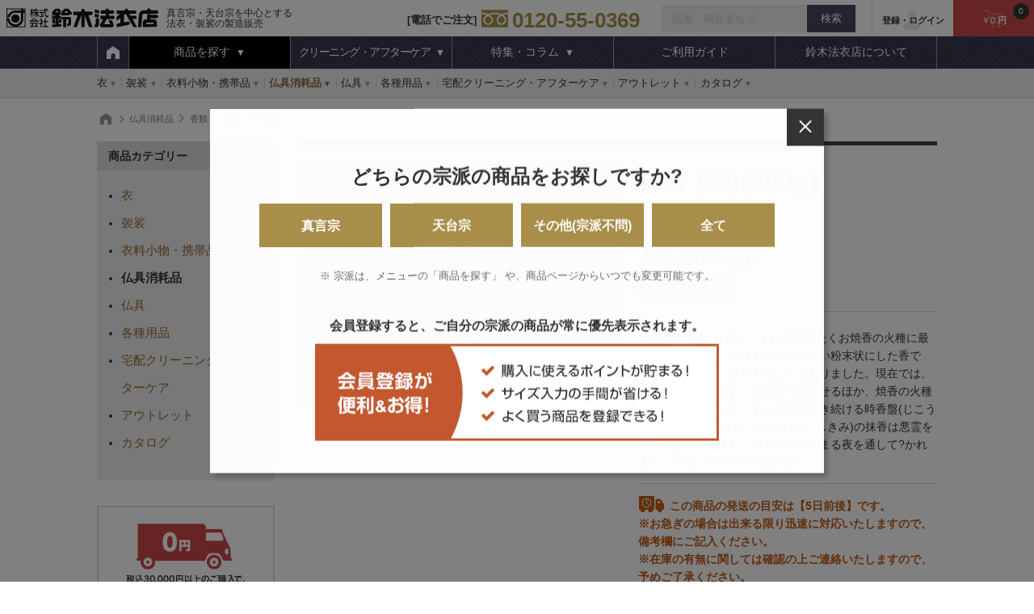

--- FILE ---
content_type: text/html; charset=UTF-8
request_url: https://www.suzukihouiten.jp/products/detail/460
body_size: 191372
content:
<!doctype html>
<html lang="ja">
<head prefix="og: http://ogp.me/ns# fb: http://ogp.me/ns/fb# product: http://ogp.me/ns/product#">
    <meta http-equiv="X-UA-Compatible" content="IE=edge">
    <meta charset="utf-8">
        
<!-- Global site tag (gtag.js) - Google Analytics -->
<script async src="https://www.googletagmanager.com/gtag/js?id=UA-122150387-1"></script>
<script>
  window.dataLayer = window.dataLayer || [];
  function gtag(){dataLayer.push(arguments);}
  gtag('js', new Date());

  gtag('config', 'UA-122150387-1');
</script>

    <meta name="viewport" content="width=device-width, initial-scale=1, shrink-to-fit=no">
    <meta name="eccube-csrf-token" content="ES34FP94z5o8BwfXHE_OLy4KyLnUPVLT3o72tAUKZvU">
    <meta name="theme-color" content="#4b4360">
<meta name="format-detection" content="telephone=no">
<meta name="google-site-verification" content="lTbqbs7TbGySdDWmhYX74syBqPBBGkgRp1goymwaFJQ" />
<title>鈴木法衣店 / 抹香 (並)(400g)</title>
<meta property="og:title" content="鈴木法衣店 / 抹香 (並)(400g)"/>
<meta name="twitter:title" content="鈴木法衣店 / 抹香 (並)(400g)" />




<link rel="icon" href="/html/template/suzukihouiten/assets/img/common/favicon.ico">

<meta itemprop="name" content="抹香 (並)(400g)"/>
<meta itemprop="image" content="/html/upload/save_image/460_1.jpg"/>
<meta property="og:image" content="https://www.suzukihouiten.jp/html/upload/save_image/460_1.jpg"/>
<meta name="twitter:image" content="/html/upload/save_image/460_1.jpg" />
<meta property="og:type" content="website"/>
<meta property="og:url" content="https://www.suzukihouiten.jp/products/detail/460"/>
<meta property="og:site_name" content="鈴木法衣店"/>

    <link rel="stylesheet" href="/html/template/suzukihouiten/assets/css/drawer.min.css?___srv=1613">
    <link rel="stylesheet" href="/html/template/suzukihouiten/assets/slinky/slinky.min.css?___srv=1613">
    <link rel="stylesheet" href="/html/template/suzukihouiten/assets/css/modaal.min.css?___srv=1613">
    <link rel="stylesheet" href="/html/template/suzukihouiten/assets/css/swiper.min.css?___srv=1613">
    <link rel="stylesheet" href="/html/template/suzukihouiten/assets/css/layerBoard.css?___srv=1613">
    <link rel="stylesheet" href="/html/template/suzukihouiten/assets/css/reset.css?___srv=1613">
    <link rel="stylesheet" href="/html/template/suzukihouiten/assets/css/common.css?___srv=1613">
    <script type="text/javascript">
    if (((navigator.userAgent.indexOf('iPhone') > 0 && navigator.userAgent.indexOf('iPad') == -1) || navigator.userAgent.indexOf('iPod') > 0 || navigator.userAgent.indexOf('Android') > 0 && navigator.userAgent.indexOf('Mobile') > 0)) {
        document.write('<link rel="stylesheet" href="/html/template/suzukihouiten/assets/css/switch.css" type="text/css">');
    } else if (navigator.userAgent.indexOf('iPad') > 0 || navigator.userAgent.indexOf('Android') > 0) {
        document.write('<link rel="stylesheet" href="/html/template/suzukihouiten/assets/css/switch_tablet.css" type="text/css">');
    }
    </script>
    <link rel="stylesheet" href="/html/template/suzukihouiten/assets/remodal/remodal-default-theme.css">
<link rel="stylesheet" href="/html/template/suzukihouiten/assets/remodal/remodal.css">
<link rel="stylesheet" href="/html/template/suzukihouiten/assets/slick/slick.css">
<link rel="stylesheet" href="/html/template/suzukihouiten/assets/slick/slick-theme.css">
<link rel="stylesheet" href="/html/template/suzukihouiten/assets/css/form.css">
<link rel="stylesheet" href="/html/template/suzukihouiten/assets/css/detailParts.css">
<link rel="stylesheet" href="/html/template/suzukihouiten/assets/css/list.css">
<link rel="stylesheet" href="/html/template/suzukihouiten/assets/css/svg.css">
<link rel="stylesheet" href="https://cdn.jsdelivr.net/npm/@fancyapps/ui@4.0/dist/fancybox.css"/>
    <script src="https://code.jquery.com/jquery-3.3.1.min.js" integrity="sha256-FgpCb/KJQlLNfOu91ta32o/NMZxltwRo8QtmkMRdAu8=" crossorigin="anonymous"></script>
    <script>
        $(function() {
            $.ajaxSetup({
                'headers': {
                    'ECCUBE-CSRF-TOKEN': $('meta[name="eccube-csrf-token"]').attr('content')
                }
            });
        });
    </script>
    <!--[if lt IE 9]>
    <script src="//cdnjs.cloudflare.com/ajax/libs/html5shiv/3.7.2/html5shiv.min.js'"></script>
    <script src="//cdnjs.cloudflare.com/ajax/libs/respond.js/1.4.2/respond.min.js'"></script>
    <![endif]-->
                    <!-- Begin Mieruca Embed Code -->
<script type="text/javascript" id="mierucajs">
window.__fid = window.__fid || [];__fid.push([666439762]);
(function() {
function mieruca(){if(typeof window.__fjsld != "undefined") return; window.__fjsld = 1; var fjs = document.createElement('script'); fjs.type = 'text/javascript'; fjs.async = true; fjs.id = "fjssync"; var timestamp = new Date;fjs.src = ('https:' == document.location.protocol ? 'https' : 'http') + '://hm.mieru-ca.com/service/js/mieruca-hm.js?v='+ timestamp.getTime(); var x = document.getElementsByTagName('script')[0]; x.parentNode.insertBefore(fjs, x); };
setTimeout(mieruca, 500); document.readyState != "complete" ? (window.attachEvent ? window.attachEvent("onload", mieruca) : window.addEventListener("load", mieruca, false)) : mieruca();
})();
</script>
<!-- End Mieruca Embed Code -->

<!-- User Heat Tag -->
<script type="text/javascript">
(function(add, cla){window['UserHeatTag']=cla;window[cla]=window[cla]||function(){(window[cla].q=window[cla].q||[]).push(arguments)},window[cla].l=1*new Date();var ul=document.createElement('script');var tag = document.getElementsByTagName('script')[0];ul.async=1;ul.src=add;tag.parentNode.insertBefore(ul,tag);})('//uh.nakanohito.jp/uhj2/uh.js', '_uhtracker');_uhtracker({id:'uhLGUoiGOH'});
</script>
<!-- End User Heat Tag -->

</head>
<body id="page_product_detail" class="secondpage detail drawer drawer--left">
</noscript><!-- Google Tag Manager (noscript) --><noscript><iframe src="https://www.googletagmanager.com/ns.html?id=GTM-MCXXVCJ"height="0" width="0" style="display:none;visibility:hidden"></iframe></noscript><!-- End Google Tag Manager (noscript) -->

  <!-- wrap -->
  <div class="wrap">
        
    <div class="ec-layoutRole">
                            <div class="ec-layoutRole__header">
                    <!-- ▼ヘッダー(商品検索・ログインナビ・カート) -->
            
<div class="ec-headerNaviRole">
    <!-- header -->
    <header class="header-pc product-header clearfix hidden-xs">
      <p class="logo-cont clearfix">      <a href="https://www.suzukihouiten.jp/" title="(株)鈴木法衣店"><svg class="logo-header"><title>(株)鈴木法衣店</title><use xlink:href="/html/template/suzukihouiten/assets/img/common/svg/logo-header.svg#logo-header" x="0" y="0"/></svg></a><span>真言宗・天台宗を中心とする<br>法衣・袈裟の製造販売</span>
      </p>      <ul class="header-icn rightBox">
                <!-- ログアウト -->
        <li class="user"><a href="https://www.suzukihouiten.jp/mypage/login" class="btnE"><svg class="icn-user"><title>user</title><use xlink:href="/html/template/suzukihouiten/assets/img/common/svg/icn.svg#icn-user" x="0" y="0"/></svg><br>登録・ログイン</a></li>
        <!-- /ログアウト中 -->
                <li class="cart"><a href="https://www.suzukihouiten.jp/cart" class="btnD"><svg class="icn-cart"><title>cart</title><use xlink:href="/html/template/suzukihouiten/assets/img/common/svg/icn.svg#icn-cart" x="0" y="0"/></svg><br><span class="price">￥0</span> 円<span class="num">0</span></a></li>
      </ul>
      <div class="header-search rightBox">
        <form action="https://www.suzukihouiten.jp/products/list" method="get">
          <input type="search" class="header-search-keywords" name="name" placeholder="品番、商品名など"><label><input type="submit" class="header-search-btn btnB" value="検索"></label>
        </form>
      </div>
      <div class="header-tel rightBox">
        <p class="number"><span>[電話でご注文]</span><a href="tel:0120550369"><svg class="icn-freecall"><title>フリーダイヤル</title><use xlink:href="/html/template/suzukihouiten/assets/img/common/svg/icn.svg#icn-freecall" x="0" y="0"/></svg>0120-55-0369</a></p>
              </div>
    </header>

    <!-- header-sp -->
    <header class="drawer-navbar drawer-navbar--fixed header-sp visible-xs" role="banner">
      <div class="drawer-container">
        <div class="drawer-navbar-header">
          <a href="https://www.suzukihouiten.jp/" class="logo" title="(株)鈴木法衣店"><svg class="logo-header"><title>(株)鈴木法衣店</title><use xlink:href="/html/template/suzukihouiten/assets/img/common/svg/logo-header.svg#logo-header" x="0" y="0"/></svg></a>
          <ul class="header-icn">
                                    <!-- ログアウト -->
            <li class="user"><a href="https://www.suzukihouiten.jp/mypage/login"><svg class="icn-user"><title>user</title><use xlink:href="/html/template/suzukihouiten/assets/img/common/svg/icn.svg#icn-user" x="0" y="0"/></svg></a></li>
            <!-- /ログアウト中 -->
                        <li class="cart"><a href="https://www.suzukihouiten.jp/cart"><svg class="icn-cart"><title>cart</title><use xlink:href="/html/template/suzukihouiten/assets/img/common/svg/icn.svg#icn-cart" x="0" y="0"/></svg><span class="num">0</span></a></li>
          </ul>
          <button type="button" class="drawer-toggle drawer-hamburger">
            <span class="sr-only">toggle navigation</span>
            <span class="drawer-hamburger-icon"></span>
          </button>
        </div>

        <nav class="drawer-nav" role="navigation">
          <ul class="drawer-menu drawer-menu--left">
            <li class="drawer-header">
                            <a href="https://www.suzukihouiten.jp/mypage/" class="login"><svg class="icn-user"><title>user</title><use xlink:href="/html/template/suzukihouiten/assets/img/common/svg/icn.svg#icn-user" x="0" y="0"/></svg><br>マイページ</a>
                            <a href="https://www.suzukihouiten.jp/cart" class="cart"><svg class="icn-cart"><title>cart</title><use xlink:href="/html/template/suzukihouiten/assets/img/common/svg/icn.svg#icn-cart" x="0" y="0"/></svg><br>カート</a>
              <a href="https://www.suzukihouiten.jp/mypage/" class="history"><svg class="icn-history"><title>history</title><use xlink:href="/html/template/suzukihouiten/assets/img/common/svg/icn.svg#icn-history" x="0" y="0"/></svg><br>購入履歴</a>
            </li>
            <li>
<div id="menu"><ul id="menu_home"><li><a href="https://www.suzukihouiten.jp/products/list?category_id=459">おすすめ商品を見る</a></li><li><a href="#">商品を探す</a><ul class="sect"><li class="sect-ttl">
                        宗派を選択してください
                      </li><li><a href="#" ><span class="radio-icon"></span>真言宗</a><ul class="big-cate" data-target='.sect'><li><a href="#"><img src="/html/user_data/resource/category/sp_category_image_icon_8.png">衣</a><ul class="sub-cate"><li class="sub-cate-ttl"><a href="https://www.suzukihouiten.jp/products/list?category_id=8&amp;mc%5B104%5D%5B0%5D=106"><img src="/html/user_data/resource/category/sp_category_image_icon_8.png">「衣」をすべて見る</a></li><li><a href="https://www.suzukihouiten.jp/products/list?category_id=14&amp;mc%5B104%5D%5B0%5D=106">改良服<span class="number">[36]</span></a></li><li><a href="https://www.suzukihouiten.jp/products/list?category_id=27&amp;mc%5B104%5D%5B0%5D=106">掛衣<span class="number">[2]</span></a></li><li><a href="https://www.suzukihouiten.jp/products/list?category_id=19&amp;mc%5B104%5D%5B0%5D=106">裙・腰衣<span class="number">[17]</span></a></li><li><a href="https://www.suzukihouiten.jp/products/list?category_id=26&amp;mc%5B104%5D%5B0%5D=106">作務衣<span class="number">[26]</span></a></li><li><a href="https://www.suzukihouiten.jp/products/list?category_id=9&amp;mc%5B104%5D%5B0%5D=106">直綴<span class="number">[51]</span></a></li><li><a href="https://www.suzukihouiten.jp/products/list?category_id=25&amp;mc%5B104%5D%5B0%5D=106">襦袢・防寒肌着<span class="number">[31]</span></a></li><li><a href="https://www.suzukihouiten.jp/products/list?category_id=11&amp;mc%5B104%5D%5B0%5D=106">素絹<span class="number">[5]</span></a></li><li><a href="https://www.suzukihouiten.jp/products/list?category_id=21&amp;mc%5B104%5D%5B0%5D=106">道衣<span class="number">[1]</span></a></li><li><a href="https://www.suzukihouiten.jp/products/list?category_id=15&amp;mc%5B104%5D%5B0%5D=106">道服<span class="number">[4]</span></a></li><li><a href="https://www.suzukihouiten.jp/products/list?category_id=23&amp;mc%5B104%5D%5B0%5D=106">袴<span class="number">[35]</span></a></li><li><a href="https://www.suzukihouiten.jp/products/list?category_id=24&amp;mc%5B104%5D%5B0%5D=106">白衣<span class="number">[44]</span></a></li><li><a href="https://www.suzukihouiten.jp/products/list?category_id=16&amp;mc%5B104%5D%5B0%5D=106">被布<span class="number">[2]</span></a></li><li><a href="https://www.suzukihouiten.jp/products/list?category_id=10&amp;mc%5B104%5D%5B0%5D=106">褊衫<span class="number">[8]</span></a></li><li><a href="https://www.suzukihouiten.jp/products/list?category_id=18&amp;mc%5B104%5D%5B0%5D=106">帽子・尼僧頭巾<span class="number">[2]</span></a></li><li><a href="https://www.suzukihouiten.jp/products/list?category_id=13&amp;mc%5B104%5D%5B0%5D=106">袍服<span class="number">[1]</span></a></li><li><a href="https://www.suzukihouiten.jp/products/list?category_id=20&amp;mc%5B104%5D%5B0%5D=106">洋服法衣<span class="number">[5]</span></a></li><li><a href="https://www.suzukihouiten.jp/products/list?category_id=29&amp;mc%5B104%5D%5B0%5D=106">追加加工<span class="number">[19]</span></a></li></ul></li><li><a href="#"><img src="/html/user_data/resource/category/sp_category_image_icon_30.png">袈裟</a><ul class="sub-cate"><li class="sub-cate-ttl"><a href="https://www.suzukihouiten.jp/products/list?category_id=30&amp;mc%5B104%5D%5B0%5D=106"><img src="/html/user_data/resource/category/sp_category_image_icon_30.png">「袈裟」をすべて見る</a></li><li><a href="https://www.suzukihouiten.jp/products/list?category_id=31&amp;mc%5B104%5D%5B0%5D=106">威儀五條<span class="number">[1]</span></a></li><li><a href="https://www.suzukihouiten.jp/products/list?category_id=34&amp;mc%5B104%5D%5B0%5D=106">折五條<span class="number">[14]</span></a></li><li><a href="https://www.suzukihouiten.jp/products/list?category_id=33&amp;mc%5B104%5D%5B0%5D=106">小野塚五條<span class="number">[13]</span></a></li><li><a href="https://www.suzukihouiten.jp/products/list?category_id=35&amp;mc%5B104%5D%5B0%5D=106">割切五條<span class="number">[2]</span></a></li><li><a href="https://www.suzukihouiten.jp/products/list?category_id=38&amp;mc%5B104%5D%5B0%5D=106">地蔵袈裟<span class="number">[11]</span></a></li><li><a href="https://www.suzukihouiten.jp/products/list?category_id=41&amp;mc%5B104%5D%5B0%5D=106">修多羅<span class="number">[2]</span></a></li><li><a href="https://www.suzukihouiten.jp/products/list?category_id=43&amp;mc%5B104%5D%5B0%5D=106">大乗衣<span class="number">[9]</span></a></li><li><a href="https://www.suzukihouiten.jp/products/list?category_id=44&amp;mc%5B104%5D%5B0%5D=106">如法衣<span class="number">[28]</span></a></li><li><a href="https://www.suzukihouiten.jp/products/list?category_id=45&amp;mc%5B104%5D%5B0%5D=106">半袈裟<span class="number">[14]</span></a></li><li><a href="https://www.suzukihouiten.jp/products/list?category_id=47&amp;mc%5B104%5D%5B0%5D=106">紋白五條<span class="number">[2]</span></a></li><li><a href="https://www.suzukihouiten.jp/products/list?category_id=48&amp;mc%5B104%5D%5B0%5D=106">輪袈裟<span class="number">[10]</span></a></li></ul></li><li><a href="#"><img src="/html/user_data/resource/category/sp_category_image_icon_49.png">衣料小物・携帯品</a><ul class="sub-cate"><li class="sub-cate-ttl"><a href="https://www.suzukihouiten.jp/products/list?category_id=49&amp;mc%5B104%5D%5B0%5D=106"><img src="/html/user_data/resource/category/sp_category_image_icon_49.png">「衣料小物・携帯品」をすべて見る</a></li><li><a href="https://www.suzukihouiten.jp/products/list?category_id=53&amp;mc%5B104%5D%5B0%5D=106">扇<span class="number">[24]</span></a></li><li><a href="https://www.suzukihouiten.jp/products/list?category_id=50&amp;mc%5B104%5D%5B0%5D=106">帯<span class="number">[14]</span></a></li><li><a href="https://www.suzukihouiten.jp/products/list?category_id=55&amp;mc%5B104%5D%5B0%5D=106">鞄<span class="number">[4]</span></a></li><li><a href="https://www.suzukihouiten.jp/products/list?category_id=51&amp;mc%5B104%5D%5B0%5D=106">足袋<span class="number">[10]</span></a></li><li><a href="https://www.suzukihouiten.jp/products/list?category_id=52&amp;mc%5B104%5D%5B0%5D=106">履物<span class="number">[19]</span></a></li><li><a href="https://www.suzukihouiten.jp/products/list?category_id=56&amp;mc%5B104%5D%5B0%5D=106">袋物・お包み類<span class="number">[72]</span></a></li><li><a href="https://www.suzukihouiten.jp/products/list?category_id=54&amp;mc%5B104%5D%5B0%5D=106">念珠<span class="number">[66]</span></a></li><li><a href="https://www.suzukihouiten.jp/products/list?category_id=57&amp;mc%5B104%5D%5B0%5D=106">その他衣料小物・携え品<span class="number">[10]</span></a></li></ul></li><li><a href="#"><img src="/html/user_data/resource/category/sp_category_image_icon_58.png">仏具消耗品</a><ul class="sub-cate"><li class="sub-cate-ttl"><a href="https://www.suzukihouiten.jp/products/list?category_id=58&amp;mc%5B104%5D%5B0%5D=106"><img src="/html/user_data/resource/category/sp_category_image_icon_58.png">「仏具消耗品」をすべて見る</a></li><li><a href="https://www.suzukihouiten.jp/products/list?category_id=60&amp;mc%5B104%5D%5B0%5D=106">紙類<span class="number">[48]</span></a></li><li><a href="https://www.suzukihouiten.jp/products/list?category_id=61&amp;mc%5B104%5D%5B0%5D=106">香類<span class="number">[51]</span></a></li><li><a href="https://www.suzukihouiten.jp/products/list?category_id=59&amp;mc%5B104%5D%5B0%5D=106">筆<span class="number">[2]</span></a></li><li><a href="https://www.suzukihouiten.jp/products/list?category_id=62&amp;mc%5B104%5D%5B0%5D=106">ローソク<span class="number">[4]</span></a></li></ul></li><li><a href="#"><img src="/html/user_data/resource/category/sp_category_image_icon_63.png">仏具</a><ul class="sub-cate"><li class="sub-cate-ttl"><a href="https://www.suzukihouiten.jp/products/list?category_id=63&amp;mc%5B104%5D%5B0%5D=106"><img src="/html/user_data/resource/category/sp_category_image_icon_63.png">「仏具」をすべて見る</a></li><li><a href="https://www.suzukihouiten.jp/products/list?category_id=67&amp;mc%5B104%5D%5B0%5D=106">内陣仏具・調度品<span class="number">[14]</span></a></li><li><a href="https://www.suzukihouiten.jp/products/list?category_id=65&amp;mc%5B104%5D%5B0%5D=106">鳴物<span class="number">[11]</span></a></li><li><a href="https://www.suzukihouiten.jp/products/list?category_id=66&amp;mc%5B104%5D%5B0%5D=106">幕類・旗類・付属品<span class="number">[18]</span></a></li><li><a href="https://www.suzukihouiten.jp/products/list?category_id=64&amp;mc%5B104%5D%5B0%5D=106">密教法具・護摩<span class="number">[36]</span></a></li><li><a href="https://www.suzukihouiten.jp/products/list?category_id=68&amp;mc%5B104%5D%5B0%5D=106">その他仏具<span class="number">[6]</span></a></li></ul></li><li><a href="#"><img src="/html/user_data/resource/category/sp_category_image_icon_69.png">各種用品</a><ul class="sub-cate"><li class="sub-cate-ttl"><a href="https://www.suzukihouiten.jp/products/list?category_id=69&amp;mc%5B104%5D%5B0%5D=106"><img src="/html/user_data/resource/category/sp_category_image_icon_69.png">「各種用品」をすべて見る</a></li><li><a href="https://www.suzukihouiten.jp/products/list?category_id=75&amp;mc%5B104%5D%5B0%5D=106">お手入れ用品<span class="number">[2]</span></a></li><li><a href="https://www.suzukihouiten.jp/products/list?category_id=76&amp;mc%5B104%5D%5B0%5D=106">お墓参り用品<span class="number">[4]</span></a></li><li><a href="https://www.suzukihouiten.jp/products/list?category_id=78&amp;mc%5B104%5D%5B0%5D=106">結婚式用具<span class="number">[6]</span></a></li><li><a href="https://www.suzukihouiten.jp/products/list?category_id=72&amp;mc%5B104%5D%5B0%5D=106">修験用品<span class="number">[4]</span></a></li><li><a href="https://www.suzukihouiten.jp/products/list?category_id=71&amp;mc%5B104%5D%5B0%5D=106">巡拝用品<span class="number">[27]</span></a></li></ul></li><li><a href="#"><img src="/html/user_data/resource/category/sp_category_image_icon_82.png">宅配クリーニング・アフターケア</a><ul class="sub-cate"><li class="sub-cate-ttl"><a href="https://www.suzukihouiten.jp/products/list?category_id=82&amp;mc%5B104%5D%5B0%5D=106"><img src="/html/user_data/resource/category/sp_category_image_icon_82.png">「宅配クリーニング・アフターケア」をすべて見る</a></li><li><a href="https://www.suzukihouiten.jp/products/list?category_id=88&amp;mc%5B104%5D%5B0%5D=106">裏地替え<span class="number">[26]</span></a></li><li><a href="https://www.suzukihouiten.jp/products/list?category_id=83&amp;mc%5B104%5D%5B0%5D=106">クリーニング<span class="number">[38]</span></a></li><li><a href="https://www.suzukihouiten.jp/products/list?category_id=87&amp;mc%5B104%5D%5B0%5D=106">修理<span class="number">[24]</span></a></li></ul></li><li><a href="#"><img src="/html/user_data/resource/category/sp_category_image_icon_89.png">アウトレット</a><ul class="sub-cate"><li class="sub-cate-ttl"><a href="https://www.suzukihouiten.jp/products/list?category_id=89&amp;mc%5B104%5D%5B0%5D=106"><img src="/html/user_data/resource/category/sp_category_image_icon_89.png">「アウトレット」をすべて見る</a></li><li><a href="https://www.suzukihouiten.jp/products/list?category_id=91&amp;mc%5B104%5D%5B0%5D=106">袈裟<span class="number">[32]</span></a></li><li><a href="https://www.suzukihouiten.jp/products/list?category_id=90&amp;mc%5B104%5D%5B0%5D=106">衣<span class="number">[48]</span></a></li><li><a href="https://www.suzukihouiten.jp/products/list?category_id=469&amp;mc%5B104%5D%5B0%5D=106">その他<span class="number">[17]</span></a></li></ul></li><li><a href="#"><img src="/html/user_data/resource/category/sp_category_image_icon_97.png">カタログ</a><ul class="sub-cate"><li class="sub-cate-ttl"><a href="https://www.suzukihouiten.jp/products/list?category_id=97&amp;mc%5B104%5D%5B0%5D=106"><img src="/html/user_data/resource/category/sp_category_image_icon_97.png">「カタログ」をすべて見る</a></li><li><a href="https://www.suzukihouiten.jp/products/list?category_id=98&amp;mc%5B104%5D%5B0%5D=106">カタログ・手帳<span class="number">[3]</span></a></li></ul></li></ul></li><li><a href="#" ><span class="radio-icon"></span>天台宗</a><ul class="big-cate" data-target='.sect'><li><a href="#"><img src="/html/user_data/resource/category/sp_category_image_icon_8.png">衣</a><ul class="sub-cate"><li class="sub-cate-ttl"><a href="https://www.suzukihouiten.jp/products/list?category_id=8&amp;mc%5B104%5D%5B0%5D=111"><img src="/html/user_data/resource/category/sp_category_image_icon_8.png">「衣」をすべて見る</a></li><li><a href="https://www.suzukihouiten.jp/products/list?category_id=14&amp;mc%5B104%5D%5B0%5D=111">改良服<span class="number">[5]</span></a></li><li><a href="https://www.suzukihouiten.jp/products/list?category_id=19&amp;mc%5B104%5D%5B0%5D=111">裙・腰衣<span class="number">[13]</span></a></li><li><a href="https://www.suzukihouiten.jp/products/list?category_id=26&amp;mc%5B104%5D%5B0%5D=111">作務衣<span class="number">[26]</span></a></li><li><a href="https://www.suzukihouiten.jp/products/list?category_id=9&amp;mc%5B104%5D%5B0%5D=111">直綴<span class="number">[23]</span></a></li><li><a href="https://www.suzukihouiten.jp/products/list?category_id=25&amp;mc%5B104%5D%5B0%5D=111">襦袢・防寒肌着<span class="number">[31]</span></a></li><li><a href="https://www.suzukihouiten.jp/products/list?category_id=11&amp;mc%5B104%5D%5B0%5D=111">素絹<span class="number">[18]</span></a></li><li><a href="https://www.suzukihouiten.jp/products/list?category_id=15&amp;mc%5B104%5D%5B0%5D=111">道服<span class="number">[31]</span></a></li><li><a href="https://www.suzukihouiten.jp/products/list?category_id=23&amp;mc%5B104%5D%5B0%5D=111">袴<span class="number">[35]</span></a></li><li><a href="https://www.suzukihouiten.jp/products/list?category_id=24&amp;mc%5B104%5D%5B0%5D=111">白衣<span class="number">[44]</span></a></li><li><a href="https://www.suzukihouiten.jp/products/list?category_id=10&amp;mc%5B104%5D%5B0%5D=111">褊衫<span class="number">[1]</span></a></li><li><a href="https://www.suzukihouiten.jp/products/list?category_id=18&amp;mc%5B104%5D%5B0%5D=111">帽子・尼僧頭巾<span class="number">[7]</span></a></li><li><a href="https://www.suzukihouiten.jp/products/list?category_id=20&amp;mc%5B104%5D%5B0%5D=111">洋服法衣<span class="number">[5]</span></a></li><li><a href="https://www.suzukihouiten.jp/products/list?category_id=29&amp;mc%5B104%5D%5B0%5D=111">追加加工<span class="number">[19]</span></a></li></ul></li><li><a href="#"><img src="/html/user_data/resource/category/sp_category_image_icon_30.png">袈裟</a><ul class="sub-cate"><li class="sub-cate-ttl"><a href="https://www.suzukihouiten.jp/products/list?category_id=30&amp;mc%5B104%5D%5B0%5D=111"><img src="/html/user_data/resource/category/sp_category_image_icon_30.png">「袈裟」をすべて見る</a></li><li><a href="https://www.suzukihouiten.jp/products/list?category_id=32&amp;mc%5B104%5D%5B0%5D=111">大五條<span class="number">[1]</span></a></li><li><a href="https://www.suzukihouiten.jp/products/list?category_id=34&amp;mc%5B104%5D%5B0%5D=111">折五條<span class="number">[1]</span></a></li><li><a href="https://www.suzukihouiten.jp/products/list?category_id=36&amp;mc%5B104%5D%5B0%5D=111">小五條<span class="number">[2]</span></a></li><li><a href="https://www.suzukihouiten.jp/products/list?category_id=37&amp;mc%5B104%5D%5B0%5D=111">山門五條<span class="number">[12]</span></a></li><li><a href="https://www.suzukihouiten.jp/products/list?category_id=38&amp;mc%5B104%5D%5B0%5D=111">地蔵袈裟<span class="number">[7]</span></a></li><li><a href="https://www.suzukihouiten.jp/products/list?category_id=41&amp;mc%5B104%5D%5B0%5D=111">修多羅<span class="number">[2]</span></a></li><li><a href="https://www.suzukihouiten.jp/products/list?category_id=43&amp;mc%5B104%5D%5B0%5D=111">大乗衣<span class="number">[10]</span></a></li><li><a href="https://www.suzukihouiten.jp/products/list?category_id=44&amp;mc%5B104%5D%5B0%5D=111">如法衣<span class="number">[27]</span></a></li><li><a href="https://www.suzukihouiten.jp/products/list?category_id=45&amp;mc%5B104%5D%5B0%5D=111">半袈裟<span class="number">[22]</span></a></li><li><a href="https://www.suzukihouiten.jp/products/list?category_id=46&amp;mc%5B104%5D%5B0%5D=111">三緒<span class="number">[13]</span></a></li><li><a href="https://www.suzukihouiten.jp/products/list?category_id=47&amp;mc%5B104%5D%5B0%5D=111">紋白五條<span class="number">[15]</span></a></li><li><a href="https://www.suzukihouiten.jp/products/list?category_id=48&amp;mc%5B104%5D%5B0%5D=111">輪袈裟<span class="number">[27]</span></a></li></ul></li><li><a href="#"><img src="/html/user_data/resource/category/sp_category_image_icon_49.png">衣料小物・携帯品</a><ul class="sub-cate"><li class="sub-cate-ttl"><a href="https://www.suzukihouiten.jp/products/list?category_id=49&amp;mc%5B104%5D%5B0%5D=111"><img src="/html/user_data/resource/category/sp_category_image_icon_49.png">「衣料小物・携帯品」をすべて見る</a></li><li><a href="https://www.suzukihouiten.jp/products/list?category_id=53&amp;mc%5B104%5D%5B0%5D=111">扇<span class="number">[24]</span></a></li><li><a href="https://www.suzukihouiten.jp/products/list?category_id=50&amp;mc%5B104%5D%5B0%5D=111">帯<span class="number">[14]</span></a></li><li><a href="https://www.suzukihouiten.jp/products/list?category_id=55&amp;mc%5B104%5D%5B0%5D=111">鞄<span class="number">[4]</span></a></li><li><a href="https://www.suzukihouiten.jp/products/list?category_id=51&amp;mc%5B104%5D%5B0%5D=111">足袋<span class="number">[10]</span></a></li><li><a href="https://www.suzukihouiten.jp/products/list?category_id=52&amp;mc%5B104%5D%5B0%5D=111">履物<span class="number">[19]</span></a></li><li><a href="https://www.suzukihouiten.jp/products/list?category_id=56&amp;mc%5B104%5D%5B0%5D=111">袋物・お包み類<span class="number">[72]</span></a></li><li><a href="https://www.suzukihouiten.jp/products/list?category_id=54&amp;mc%5B104%5D%5B0%5D=111">念珠<span class="number">[70]</span></a></li><li><a href="https://www.suzukihouiten.jp/products/list?category_id=57&amp;mc%5B104%5D%5B0%5D=111">その他衣料小物・携え品<span class="number">[10]</span></a></li></ul></li><li><a href="#"><img src="/html/user_data/resource/category/sp_category_image_icon_58.png">仏具消耗品</a><ul class="sub-cate"><li class="sub-cate-ttl"><a href="https://www.suzukihouiten.jp/products/list?category_id=58&amp;mc%5B104%5D%5B0%5D=111"><img src="/html/user_data/resource/category/sp_category_image_icon_58.png">「仏具消耗品」をすべて見る</a></li><li><a href="https://www.suzukihouiten.jp/products/list?category_id=60&amp;mc%5B104%5D%5B0%5D=111">紙類<span class="number">[48]</span></a></li><li><a href="https://www.suzukihouiten.jp/products/list?category_id=61&amp;mc%5B104%5D%5B0%5D=111">香類<span class="number">[51]</span></a></li><li><a href="https://www.suzukihouiten.jp/products/list?category_id=59&amp;mc%5B104%5D%5B0%5D=111">筆<span class="number">[2]</span></a></li><li><a href="https://www.suzukihouiten.jp/products/list?category_id=62&amp;mc%5B104%5D%5B0%5D=111">ローソク<span class="number">[4]</span></a></li></ul></li><li><a href="#"><img src="/html/user_data/resource/category/sp_category_image_icon_63.png">仏具</a><ul class="sub-cate"><li class="sub-cate-ttl"><a href="https://www.suzukihouiten.jp/products/list?category_id=63&amp;mc%5B104%5D%5B0%5D=111"><img src="/html/user_data/resource/category/sp_category_image_icon_63.png">「仏具」をすべて見る</a></li><li><a href="https://www.suzukihouiten.jp/products/list?category_id=67&amp;mc%5B104%5D%5B0%5D=111">内陣仏具・調度品<span class="number">[14]</span></a></li><li><a href="https://www.suzukihouiten.jp/products/list?category_id=65&amp;mc%5B104%5D%5B0%5D=111">鳴物<span class="number">[11]</span></a></li><li><a href="https://www.suzukihouiten.jp/products/list?category_id=66&amp;mc%5B104%5D%5B0%5D=111">幕類・旗類・付属品<span class="number">[18]</span></a></li><li><a href="https://www.suzukihouiten.jp/products/list?category_id=64&amp;mc%5B104%5D%5B0%5D=111">密教法具・護摩<span class="number">[36]</span></a></li><li><a href="https://www.suzukihouiten.jp/products/list?category_id=68&amp;mc%5B104%5D%5B0%5D=111">その他仏具<span class="number">[6]</span></a></li></ul></li><li><a href="#"><img src="/html/user_data/resource/category/sp_category_image_icon_69.png">各種用品</a><ul class="sub-cate"><li class="sub-cate-ttl"><a href="https://www.suzukihouiten.jp/products/list?category_id=69&amp;mc%5B104%5D%5B0%5D=111"><img src="/html/user_data/resource/category/sp_category_image_icon_69.png">「各種用品」をすべて見る</a></li><li><a href="https://www.suzukihouiten.jp/products/list?category_id=75&amp;mc%5B104%5D%5B0%5D=111">お手入れ用品<span class="number">[2]</span></a></li><li><a href="https://www.suzukihouiten.jp/products/list?category_id=76&amp;mc%5B104%5D%5B0%5D=111">お墓参り用品<span class="number">[4]</span></a></li><li><a href="https://www.suzukihouiten.jp/products/list?category_id=78&amp;mc%5B104%5D%5B0%5D=111">結婚式用具<span class="number">[5]</span></a></li><li><a href="https://www.suzukihouiten.jp/products/list?category_id=72&amp;mc%5B104%5D%5B0%5D=111">修験用品<span class="number">[4]</span></a></li><li><a href="https://www.suzukihouiten.jp/products/list?category_id=71&amp;mc%5B104%5D%5B0%5D=111">巡拝用品<span class="number">[27]</span></a></li></ul></li><li><a href="#"><img src="/html/user_data/resource/category/sp_category_image_icon_82.png">宅配クリーニング・アフターケア</a><ul class="sub-cate"><li class="sub-cate-ttl"><a href="https://www.suzukihouiten.jp/products/list?category_id=82&amp;mc%5B104%5D%5B0%5D=111"><img src="/html/user_data/resource/category/sp_category_image_icon_82.png">「宅配クリーニング・アフターケア」をすべて見る</a></li><li><a href="https://www.suzukihouiten.jp/products/list?category_id=88&amp;mc%5B104%5D%5B0%5D=111">裏地替え<span class="number">[26]</span></a></li><li><a href="https://www.suzukihouiten.jp/products/list?category_id=83&amp;mc%5B104%5D%5B0%5D=111">クリーニング<span class="number">[38]</span></a></li><li><a href="https://www.suzukihouiten.jp/products/list?category_id=87&amp;mc%5B104%5D%5B0%5D=111">修理<span class="number">[24]</span></a></li></ul></li><li><a href="#"><img src="/html/user_data/resource/category/sp_category_image_icon_89.png">アウトレット</a><ul class="sub-cate"><li class="sub-cate-ttl"><a href="https://www.suzukihouiten.jp/products/list?category_id=89&amp;mc%5B104%5D%5B0%5D=111"><img src="/html/user_data/resource/category/sp_category_image_icon_89.png">「アウトレット」をすべて見る</a></li><li><a href="https://www.suzukihouiten.jp/products/list?category_id=91&amp;mc%5B104%5D%5B0%5D=111">袈裟<span class="number">[26]</span></a></li><li><a href="https://www.suzukihouiten.jp/products/list?category_id=90&amp;mc%5B104%5D%5B0%5D=111">衣<span class="number">[28]</span></a></li><li><a href="https://www.suzukihouiten.jp/products/list?category_id=469&amp;mc%5B104%5D%5B0%5D=111">その他<span class="number">[17]</span></a></li></ul></li><li><a href="#"><img src="/html/user_data/resource/category/sp_category_image_icon_97.png">カタログ</a><ul class="sub-cate"><li class="sub-cate-ttl"><a href="https://www.suzukihouiten.jp/products/list?category_id=97&amp;mc%5B104%5D%5B0%5D=111"><img src="/html/user_data/resource/category/sp_category_image_icon_97.png">「カタログ」をすべて見る</a></li><li><a href="https://www.suzukihouiten.jp/products/list?category_id=98&amp;mc%5B104%5D%5B0%5D=111">カタログ・手帳<span class="number">[3]</span></a></li></ul></li></ul></li><li><a href="#" ><span class="radio-icon"></span>その他(宗派不問)</a><ul class="big-cate" data-target='.sect'><li><a href="#"><img src="/html/user_data/resource/category/sp_category_image_icon_8.png">衣</a><ul class="sub-cate"><li class="sub-cate-ttl"><a href="https://www.suzukihouiten.jp/products/list?category_id=8&amp;mc%5B104%5D%5B0%5D=112"><img src="/html/user_data/resource/category/sp_category_image_icon_8.png">「衣」をすべて見る</a></li><li><a href="https://www.suzukihouiten.jp/products/list?category_id=14&amp;mc%5B104%5D%5B0%5D=112">改良服<span class="number">[5]</span></a></li><li><a href="https://www.suzukihouiten.jp/products/list?category_id=26&amp;mc%5B104%5D%5B0%5D=112">作務衣<span class="number">[26]</span></a></li><li><a href="https://www.suzukihouiten.jp/products/list?category_id=9&amp;mc%5B104%5D%5B0%5D=112">直綴<span class="number">[43]</span></a></li><li><a href="https://www.suzukihouiten.jp/products/list?category_id=25&amp;mc%5B104%5D%5B0%5D=112">襦袢・防寒肌着<span class="number">[31]</span></a></li><li><a href="https://www.suzukihouiten.jp/products/list?category_id=11&amp;mc%5B104%5D%5B0%5D=112">素絹<span class="number">[8]</span></a></li><li><a href="https://www.suzukihouiten.jp/products/list?category_id=15&amp;mc%5B104%5D%5B0%5D=112">道服<span class="number">[4]</span></a></li><li><a href="https://www.suzukihouiten.jp/products/list?category_id=23&amp;mc%5B104%5D%5B0%5D=112">袴<span class="number">[35]</span></a></li><li><a href="https://www.suzukihouiten.jp/products/list?category_id=24&amp;mc%5B104%5D%5B0%5D=112">白衣<span class="number">[44]</span></a></li><li><a href="https://www.suzukihouiten.jp/products/list?category_id=10&amp;mc%5B104%5D%5B0%5D=112">褊衫<span class="number">[2]</span></a></li><li><a href="https://www.suzukihouiten.jp/products/list?category_id=20&amp;mc%5B104%5D%5B0%5D=112">洋服法衣<span class="number">[5]</span></a></li><li><a href="https://www.suzukihouiten.jp/products/list?category_id=29&amp;mc%5B104%5D%5B0%5D=112">追加加工<span class="number">[19]</span></a></li></ul></li><li><a href="#"><img src="/html/user_data/resource/category/sp_category_image_icon_30.png">袈裟</a><ul class="sub-cate"><li class="sub-cate-ttl"><a href="https://www.suzukihouiten.jp/products/list?category_id=30&amp;mc%5B104%5D%5B0%5D=112"><img src="/html/user_data/resource/category/sp_category_image_icon_30.png">「袈裟」をすべて見る</a></li><li><a href="https://www.suzukihouiten.jp/products/list?category_id=34&amp;mc%5B104%5D%5B0%5D=112">折五條<span class="number">[3]</span></a></li><li><a href="https://www.suzukihouiten.jp/products/list?category_id=38&amp;mc%5B104%5D%5B0%5D=112">地蔵袈裟<span class="number">[8]</span></a></li><li><a href="https://www.suzukihouiten.jp/products/list?category_id=41&amp;mc%5B104%5D%5B0%5D=112">修多羅<span class="number">[2]</span></a></li><li><a href="https://www.suzukihouiten.jp/products/list?category_id=43&amp;mc%5B104%5D%5B0%5D=112">大乗衣<span class="number">[7]</span></a></li><li><a href="https://www.suzukihouiten.jp/products/list?category_id=44&amp;mc%5B104%5D%5B0%5D=112">如法衣<span class="number">[28]</span></a></li><li><a href="https://www.suzukihouiten.jp/products/list?category_id=45&amp;mc%5B104%5D%5B0%5D=112">半袈裟<span class="number">[14]</span></a></li><li><a href="https://www.suzukihouiten.jp/products/list?category_id=48&amp;mc%5B104%5D%5B0%5D=112">輪袈裟<span class="number">[7]</span></a></li></ul></li><li><a href="#"><img src="/html/user_data/resource/category/sp_category_image_icon_49.png">衣料小物・携帯品</a><ul class="sub-cate"><li class="sub-cate-ttl"><a href="https://www.suzukihouiten.jp/products/list?category_id=49&amp;mc%5B104%5D%5B0%5D=112"><img src="/html/user_data/resource/category/sp_category_image_icon_49.png">「衣料小物・携帯品」をすべて見る</a></li><li><a href="https://www.suzukihouiten.jp/products/list?category_id=53&amp;mc%5B104%5D%5B0%5D=112">扇<span class="number">[24]</span></a></li><li><a href="https://www.suzukihouiten.jp/products/list?category_id=50&amp;mc%5B104%5D%5B0%5D=112">帯<span class="number">[14]</span></a></li><li><a href="https://www.suzukihouiten.jp/products/list?category_id=55&amp;mc%5B104%5D%5B0%5D=112">鞄<span class="number">[4]</span></a></li><li><a href="https://www.suzukihouiten.jp/products/list?category_id=51&amp;mc%5B104%5D%5B0%5D=112">足袋<span class="number">[10]</span></a></li><li><a href="https://www.suzukihouiten.jp/products/list?category_id=52&amp;mc%5B104%5D%5B0%5D=112">履物<span class="number">[19]</span></a></li><li><a href="https://www.suzukihouiten.jp/products/list?category_id=56&amp;mc%5B104%5D%5B0%5D=112">袋物・お包み類<span class="number">[72]</span></a></li><li><a href="https://www.suzukihouiten.jp/products/list?category_id=54&amp;mc%5B104%5D%5B0%5D=112">念珠<span class="number">[76]</span></a></li><li><a href="https://www.suzukihouiten.jp/products/list?category_id=57&amp;mc%5B104%5D%5B0%5D=112">その他衣料小物・携え品<span class="number">[10]</span></a></li></ul></li><li><a href="#"><img src="/html/user_data/resource/category/sp_category_image_icon_58.png">仏具消耗品</a><ul class="sub-cate"><li class="sub-cate-ttl"><a href="https://www.suzukihouiten.jp/products/list?category_id=58&amp;mc%5B104%5D%5B0%5D=112"><img src="/html/user_data/resource/category/sp_category_image_icon_58.png">「仏具消耗品」をすべて見る</a></li><li><a href="https://www.suzukihouiten.jp/products/list?category_id=60&amp;mc%5B104%5D%5B0%5D=112">紙類<span class="number">[48]</span></a></li><li><a href="https://www.suzukihouiten.jp/products/list?category_id=61&amp;mc%5B104%5D%5B0%5D=112">香類<span class="number">[51]</span></a></li><li><a href="https://www.suzukihouiten.jp/products/list?category_id=59&amp;mc%5B104%5D%5B0%5D=112">筆<span class="number">[2]</span></a></li><li><a href="https://www.suzukihouiten.jp/products/list?category_id=62&amp;mc%5B104%5D%5B0%5D=112">ローソク<span class="number">[4]</span></a></li></ul></li><li><a href="#"><img src="/html/user_data/resource/category/sp_category_image_icon_63.png">仏具</a><ul class="sub-cate"><li class="sub-cate-ttl"><a href="https://www.suzukihouiten.jp/products/list?category_id=63&amp;mc%5B104%5D%5B0%5D=112"><img src="/html/user_data/resource/category/sp_category_image_icon_63.png">「仏具」をすべて見る</a></li><li><a href="https://www.suzukihouiten.jp/products/list?category_id=67&amp;mc%5B104%5D%5B0%5D=112">内陣仏具・調度品<span class="number">[14]</span></a></li><li><a href="https://www.suzukihouiten.jp/products/list?category_id=65&amp;mc%5B104%5D%5B0%5D=112">鳴物<span class="number">[10]</span></a></li><li><a href="https://www.suzukihouiten.jp/products/list?category_id=66&amp;mc%5B104%5D%5B0%5D=112">幕類・旗類・付属品<span class="number">[18]</span></a></li><li><a href="https://www.suzukihouiten.jp/products/list?category_id=64&amp;mc%5B104%5D%5B0%5D=112">密教法具・護摩<span class="number">[36]</span></a></li><li><a href="https://www.suzukihouiten.jp/products/list?category_id=68&amp;mc%5B104%5D%5B0%5D=112">その他仏具<span class="number">[6]</span></a></li></ul></li><li><a href="#"><img src="/html/user_data/resource/category/sp_category_image_icon_69.png">各種用品</a><ul class="sub-cate"><li class="sub-cate-ttl"><a href="https://www.suzukihouiten.jp/products/list?category_id=69&amp;mc%5B104%5D%5B0%5D=112"><img src="/html/user_data/resource/category/sp_category_image_icon_69.png">「各種用品」をすべて見る</a></li><li><a href="https://www.suzukihouiten.jp/products/list?category_id=75&amp;mc%5B104%5D%5B0%5D=112">お手入れ用品<span class="number">[2]</span></a></li><li><a href="https://www.suzukihouiten.jp/products/list?category_id=76&amp;mc%5B104%5D%5B0%5D=112">お墓参り用品<span class="number">[4]</span></a></li><li><a href="https://www.suzukihouiten.jp/products/list?category_id=78&amp;mc%5B104%5D%5B0%5D=112">結婚式用具<span class="number">[5]</span></a></li><li><a href="https://www.suzukihouiten.jp/products/list?category_id=72&amp;mc%5B104%5D%5B0%5D=112">修験用品<span class="number">[4]</span></a></li><li><a href="https://www.suzukihouiten.jp/products/list?category_id=71&amp;mc%5B104%5D%5B0%5D=112">巡拝用品<span class="number">[27]</span></a></li></ul></li><li><a href="#"><img src="/html/user_data/resource/category/sp_category_image_icon_82.png">宅配クリーニング・アフターケア</a><ul class="sub-cate"><li class="sub-cate-ttl"><a href="https://www.suzukihouiten.jp/products/list?category_id=82&amp;mc%5B104%5D%5B0%5D=112"><img src="/html/user_data/resource/category/sp_category_image_icon_82.png">「宅配クリーニング・アフターケア」をすべて見る</a></li><li><a href="https://www.suzukihouiten.jp/products/list?category_id=88&amp;mc%5B104%5D%5B0%5D=112">裏地替え<span class="number">[26]</span></a></li><li><a href="https://www.suzukihouiten.jp/products/list?category_id=83&amp;mc%5B104%5D%5B0%5D=112">クリーニング<span class="number">[38]</span></a></li><li><a href="https://www.suzukihouiten.jp/products/list?category_id=87&amp;mc%5B104%5D%5B0%5D=112">修理<span class="number">[24]</span></a></li></ul></li><li><a href="#"><img src="/html/user_data/resource/category/sp_category_image_icon_89.png">アウトレット</a><ul class="sub-cate"><li class="sub-cate-ttl"><a href="https://www.suzukihouiten.jp/products/list?category_id=89&amp;mc%5B104%5D%5B0%5D=112"><img src="/html/user_data/resource/category/sp_category_image_icon_89.png">「アウトレット」をすべて見る</a></li><li><a href="https://www.suzukihouiten.jp/products/list?category_id=91&amp;mc%5B104%5D%5B0%5D=112">袈裟<span class="number">[17]</span></a></li><li><a href="https://www.suzukihouiten.jp/products/list?category_id=90&amp;mc%5B104%5D%5B0%5D=112">衣<span class="number">[24]</span></a></li><li><a href="https://www.suzukihouiten.jp/products/list?category_id=469&amp;mc%5B104%5D%5B0%5D=112">その他<span class="number">[13]</span></a></li></ul></li><li><a href="#"><img src="/html/user_data/resource/category/sp_category_image_icon_97.png">カタログ</a><ul class="sub-cate"><li class="sub-cate-ttl"><a href="https://www.suzukihouiten.jp/products/list?category_id=97&amp;mc%5B104%5D%5B0%5D=112"><img src="/html/user_data/resource/category/sp_category_image_icon_97.png">「カタログ」をすべて見る</a></li><li><a href="https://www.suzukihouiten.jp/products/list?category_id=98&amp;mc%5B104%5D%5B0%5D=112">カタログ・手帳<span class="number">[3]</span></a></li></ul></li></ul></li><li><a href="#" ><span class="radio-icon"></span>全て</a><ul class="big-cate" data-target='.sect'><li><a href="#"><img src="/html/user_data/resource/category/sp_category_image_icon_8.png">衣</a><ul class="sub-cate"><li class="sub-cate-ttl"><a href="https://www.suzukihouiten.jp/products/list?category_id=8&amp;mc%5B104%5D%5B0%5D=105"><img src="/html/user_data/resource/category/sp_category_image_icon_8.png">「衣」をすべて見る</a></li><li><a href="https://www.suzukihouiten.jp/products/list?category_id=12&amp;mc%5B104%5D%5B0%5D=105">空衣<span class="number">[14]</span></a></li><li><a href="https://www.suzukihouiten.jp/products/list?category_id=14&amp;mc%5B104%5D%5B0%5D=105">改良服<span class="number">[37]</span></a></li><li><a href="https://www.suzukihouiten.jp/products/list?category_id=27&amp;mc%5B104%5D%5B0%5D=105">掛衣<span class="number">[2]</span></a></li><li><a href="https://www.suzukihouiten.jp/products/list?category_id=19&amp;mc%5B104%5D%5B0%5D=105">裙・腰衣<span class="number">[30]</span></a></li><li><a href="https://www.suzukihouiten.jp/products/list?category_id=26&amp;mc%5B104%5D%5B0%5D=105">作務衣<span class="number">[27]</span></a></li><li><a href="https://www.suzukihouiten.jp/products/list?category_id=9&amp;mc%5B104%5D%5B0%5D=105">直綴<span class="number">[96]</span></a></li><li><a href="https://www.suzukihouiten.jp/products/list?category_id=25&amp;mc%5B104%5D%5B0%5D=105">襦袢・防寒肌着<span class="number">[31]</span></a></li><li><a href="https://www.suzukihouiten.jp/products/list?category_id=28&amp;mc%5B104%5D%5B0%5D=105">鈴懸<span class="number">[1]</span></a></li><li><a href="https://www.suzukihouiten.jp/products/list?category_id=11&amp;mc%5B104%5D%5B0%5D=105">素絹<span class="number">[48]</span></a></li><li><a href="https://www.suzukihouiten.jp/products/list?category_id=21&amp;mc%5B104%5D%5B0%5D=105">道衣<span class="number">[9]</span></a></li><li><a href="https://www.suzukihouiten.jp/products/list?category_id=15&amp;mc%5B104%5D%5B0%5D=105">道服<span class="number">[31]</span></a></li><li><a href="https://www.suzukihouiten.jp/products/list?category_id=23&amp;mc%5B104%5D%5B0%5D=105">袴<span class="number">[35]</span></a></li><li><a href="https://www.suzukihouiten.jp/products/list?category_id=24&amp;mc%5B104%5D%5B0%5D=105">白衣<span class="number">[44]</span></a></li><li><a href="https://www.suzukihouiten.jp/products/list?category_id=16&amp;mc%5B104%5D%5B0%5D=105">被布<span class="number">[10]</span></a></li><li><a href="https://www.suzukihouiten.jp/products/list?category_id=10&amp;mc%5B104%5D%5B0%5D=105">褊衫<span class="number">[8]</span></a></li><li><a href="https://www.suzukihouiten.jp/products/list?category_id=18&amp;mc%5B104%5D%5B0%5D=105">帽子・尼僧頭巾<span class="number">[25]</span></a></li><li><a href="https://www.suzukihouiten.jp/products/list?category_id=13&amp;mc%5B104%5D%5B0%5D=105">袍服<span class="number">[1]</span></a></li><li><a href="https://www.suzukihouiten.jp/products/list?category_id=20&amp;mc%5B104%5D%5B0%5D=105">洋服法衣<span class="number">[5]</span></a></li><li><a href="https://www.suzukihouiten.jp/products/list?category_id=29&amp;mc%5B104%5D%5B0%5D=105">追加加工<span class="number">[19]</span></a></li></ul></li><li><a href="#"><img src="/html/user_data/resource/category/sp_category_image_icon_30.png">袈裟</a><ul class="sub-cate"><li class="sub-cate-ttl"><a href="https://www.suzukihouiten.jp/products/list?category_id=30&amp;mc%5B104%5D%5B0%5D=105"><img src="/html/user_data/resource/category/sp_category_image_icon_30.png">「袈裟」をすべて見る</a></li><li><a href="https://www.suzukihouiten.jp/products/list?category_id=31&amp;mc%5B104%5D%5B0%5D=105">威儀五條<span class="number">[17]</span></a></li><li><a href="https://www.suzukihouiten.jp/products/list?category_id=32&amp;mc%5B104%5D%5B0%5D=105">大五條<span class="number">[1]</span></a></li><li><a href="https://www.suzukihouiten.jp/products/list?category_id=34&amp;mc%5B104%5D%5B0%5D=105">折五條<span class="number">[145]</span></a></li><li><a href="https://www.suzukihouiten.jp/products/list?category_id=33&amp;mc%5B104%5D%5B0%5D=105">小野塚五條<span class="number">[13]</span></a></li><li><a href="https://www.suzukihouiten.jp/products/list?category_id=35&amp;mc%5B104%5D%5B0%5D=105">割切五條<span class="number">[21]</span></a></li><li><a href="https://www.suzukihouiten.jp/products/list?category_id=36&amp;mc%5B104%5D%5B0%5D=105">小五條<span class="number">[2]</span></a></li><li><a href="https://www.suzukihouiten.jp/products/list?category_id=37&amp;mc%5B104%5D%5B0%5D=105">山門五條<span class="number">[13]</span></a></li><li><a href="https://www.suzukihouiten.jp/products/list?category_id=38&amp;mc%5B104%5D%5B0%5D=105">地蔵袈裟<span class="number">[14]</span></a></li><li><a href="https://www.suzukihouiten.jp/products/list?category_id=39&amp;mc%5B104%5D%5B0%5D=105">七條袈裟<span class="number">[7]</span></a></li><li><a href="https://www.suzukihouiten.jp/products/list?category_id=41&amp;mc%5B104%5D%5B0%5D=105">修多羅<span class="number">[15]</span></a></li><li><a href="https://www.suzukihouiten.jp/products/list?category_id=43&amp;mc%5B104%5D%5B0%5D=105">大乗衣<span class="number">[11]</span></a></li><li><a href="https://www.suzukihouiten.jp/products/list?category_id=44&amp;mc%5B104%5D%5B0%5D=105">如法衣<span class="number">[28]</span></a></li><li><a href="https://www.suzukihouiten.jp/products/list?category_id=45&amp;mc%5B104%5D%5B0%5D=105">半袈裟<span class="number">[53]</span></a></li><li><a href="https://www.suzukihouiten.jp/products/list?category_id=46&amp;mc%5B104%5D%5B0%5D=105">三緒<span class="number">[13]</span></a></li><li><a href="https://www.suzukihouiten.jp/products/list?category_id=47&amp;mc%5B104%5D%5B0%5D=105">紋白五條<span class="number">[32]</span></a></li><li><a href="https://www.suzukihouiten.jp/products/list?category_id=48&amp;mc%5B104%5D%5B0%5D=105">輪袈裟<span class="number">[43]</span></a></li></ul></li><li><a href="#"><img src="/html/user_data/resource/category/sp_category_image_icon_49.png">衣料小物・携帯品</a><ul class="sub-cate"><li class="sub-cate-ttl"><a href="https://www.suzukihouiten.jp/products/list?category_id=49&amp;mc%5B104%5D%5B0%5D=105"><img src="/html/user_data/resource/category/sp_category_image_icon_49.png">「衣料小物・携帯品」をすべて見る</a></li><li><a href="https://www.suzukihouiten.jp/products/list?category_id=53&amp;mc%5B104%5D%5B0%5D=105">扇<span class="number">[24]</span></a></li><li><a href="https://www.suzukihouiten.jp/products/list?category_id=50&amp;mc%5B104%5D%5B0%5D=105">帯<span class="number">[14]</span></a></li><li><a href="https://www.suzukihouiten.jp/products/list?category_id=55&amp;mc%5B104%5D%5B0%5D=105">鞄<span class="number">[4]</span></a></li><li><a href="https://www.suzukihouiten.jp/products/list?category_id=51&amp;mc%5B104%5D%5B0%5D=105">足袋<span class="number">[10]</span></a></li><li><a href="https://www.suzukihouiten.jp/products/list?category_id=52&amp;mc%5B104%5D%5B0%5D=105">履物<span class="number">[19]</span></a></li><li><a href="https://www.suzukihouiten.jp/products/list?category_id=56&amp;mc%5B104%5D%5B0%5D=105">袋物・お包み類<span class="number">[73]</span></a></li><li><a href="https://www.suzukihouiten.jp/products/list?category_id=54&amp;mc%5B104%5D%5B0%5D=105">念珠<span class="number">[77]</span></a></li><li><a href="https://www.suzukihouiten.jp/products/list?category_id=57&amp;mc%5B104%5D%5B0%5D=105">その他衣料小物・携え品<span class="number">[10]</span></a></li></ul></li><li><a href="#"><img src="/html/user_data/resource/category/sp_category_image_icon_58.png">仏具消耗品</a><ul class="sub-cate"><li class="sub-cate-ttl"><a href="https://www.suzukihouiten.jp/products/list?category_id=58&amp;mc%5B104%5D%5B0%5D=105"><img src="/html/user_data/resource/category/sp_category_image_icon_58.png">「仏具消耗品」をすべて見る</a></li><li><a href="https://www.suzukihouiten.jp/products/list?category_id=60&amp;mc%5B104%5D%5B0%5D=105">紙類<span class="number">[48]</span></a></li><li><a href="https://www.suzukihouiten.jp/products/list?category_id=61&amp;mc%5B104%5D%5B0%5D=105">香類<span class="number">[51]</span></a></li><li><a href="https://www.suzukihouiten.jp/products/list?category_id=59&amp;mc%5B104%5D%5B0%5D=105">筆<span class="number">[2]</span></a></li><li><a href="https://www.suzukihouiten.jp/products/list?category_id=62&amp;mc%5B104%5D%5B0%5D=105">ローソク<span class="number">[4]</span></a></li></ul></li><li><a href="#"><img src="/html/user_data/resource/category/sp_category_image_icon_63.png">仏具</a><ul class="sub-cate"><li class="sub-cate-ttl"><a href="https://www.suzukihouiten.jp/products/list?category_id=63&amp;mc%5B104%5D%5B0%5D=105"><img src="/html/user_data/resource/category/sp_category_image_icon_63.png">「仏具」をすべて見る</a></li><li><a href="https://www.suzukihouiten.jp/products/list?category_id=67&amp;mc%5B104%5D%5B0%5D=105">内陣仏具・調度品<span class="number">[14]</span></a></li><li><a href="https://www.suzukihouiten.jp/products/list?category_id=65&amp;mc%5B104%5D%5B0%5D=105">鳴物<span class="number">[11]</span></a></li><li><a href="https://www.suzukihouiten.jp/products/list?category_id=66&amp;mc%5B104%5D%5B0%5D=105">幕類・旗類・付属品<span class="number">[18]</span></a></li><li><a href="https://www.suzukihouiten.jp/products/list?category_id=64&amp;mc%5B104%5D%5B0%5D=105">密教法具・護摩<span class="number">[36]</span></a></li><li><a href="https://www.suzukihouiten.jp/products/list?category_id=68&amp;mc%5B104%5D%5B0%5D=105">その他仏具<span class="number">[6]</span></a></li></ul></li><li><a href="#"><img src="/html/user_data/resource/category/sp_category_image_icon_69.png">各種用品</a><ul class="sub-cate"><li class="sub-cate-ttl"><a href="https://www.suzukihouiten.jp/products/list?category_id=69&amp;mc%5B104%5D%5B0%5D=105"><img src="/html/user_data/resource/category/sp_category_image_icon_69.png">「各種用品」をすべて見る</a></li><li><a href="https://www.suzukihouiten.jp/products/list?category_id=75&amp;mc%5B104%5D%5B0%5D=105">お手入れ用品<span class="number">[2]</span></a></li><li><a href="https://www.suzukihouiten.jp/products/list?category_id=76&amp;mc%5B104%5D%5B0%5D=105">お墓参り用品<span class="number">[4]</span></a></li><li><a href="https://www.suzukihouiten.jp/products/list?category_id=78&amp;mc%5B104%5D%5B0%5D=105">結婚式用具<span class="number">[6]</span></a></li><li><a href="https://www.suzukihouiten.jp/products/list?category_id=72&amp;mc%5B104%5D%5B0%5D=105">修験用品<span class="number">[4]</span></a></li><li><a href="https://www.suzukihouiten.jp/products/list?category_id=71&amp;mc%5B104%5D%5B0%5D=105">巡拝用品<span class="number">[27]</span></a></li></ul></li><li><a href="#"><img src="/html/user_data/resource/category/sp_category_image_icon_82.png">宅配クリーニング・アフターケア</a><ul class="sub-cate"><li class="sub-cate-ttl"><a href="https://www.suzukihouiten.jp/products/list?category_id=82&amp;mc%5B104%5D%5B0%5D=105"><img src="/html/user_data/resource/category/sp_category_image_icon_82.png">「宅配クリーニング・アフターケア」をすべて見る</a></li><li><a href="https://www.suzukihouiten.jp/products/list?category_id=88&amp;mc%5B104%5D%5B0%5D=105">裏地替え<span class="number">[26]</span></a></li><li><a href="https://www.suzukihouiten.jp/products/list?category_id=83&amp;mc%5B104%5D%5B0%5D=105">クリーニング<span class="number">[38]</span></a></li><li><a href="https://www.suzukihouiten.jp/products/list?category_id=87&amp;mc%5B104%5D%5B0%5D=105">修理<span class="number">[24]</span></a></li></ul></li><li><a href="#"><img src="/html/user_data/resource/category/sp_category_image_icon_89.png">アウトレット</a><ul class="sub-cate"><li class="sub-cate-ttl"><a href="https://www.suzukihouiten.jp/products/list?category_id=89&amp;mc%5B104%5D%5B0%5D=105"><img src="/html/user_data/resource/category/sp_category_image_icon_89.png">「アウトレット」をすべて見る</a></li><li><a href="https://www.suzukihouiten.jp/products/list?category_id=91&amp;mc%5B104%5D%5B0%5D=105">袈裟<span class="number">[36]</span></a></li><li><a href="https://www.suzukihouiten.jp/products/list?category_id=90&amp;mc%5B104%5D%5B0%5D=105">衣<span class="number">[52]</span></a></li><li><a href="https://www.suzukihouiten.jp/products/list?category_id=469&amp;mc%5B104%5D%5B0%5D=105">その他<span class="number">[17]</span></a></li></ul></li><li><a href="#"><img src="/html/user_data/resource/category/sp_category_image_icon_97.png">カタログ</a><ul class="sub-cate"><li class="sub-cate-ttl"><a href="https://www.suzukihouiten.jp/products/list?category_id=97&amp;mc%5B104%5D%5B0%5D=105"><img src="/html/user_data/resource/category/sp_category_image_icon_97.png">「カタログ」をすべて見る</a></li><li><a href="https://www.suzukihouiten.jp/products/list?category_id=98&amp;mc%5B104%5D%5B0%5D=105">カタログ・手帳<span class="number">[3]</span></a></li></ul></li></ul></li></ul></li><li><a href="#">クリーニング・アフターケア</a><ul><li><a href="https://www.suzukihouiten.jp/products/list?category_id=82">商品一覧</a></li><li><a href="https://www.suzukihouiten.jp/user_data/cleaning">詳しくはこちら</a></li></ul></li><li><a href="#">特集・コラム</a><ul><li><a href="https://www.suzukihouiten.jp/specials">特集・お知らせ</a></li><li><a href="https://www.suzukihouiten.jp/columns">コラム</a></li></ul></li><li><a href="https://www.suzukihouiten.jp/user_data/guide_top">ご利用ガイド</a></li><li><a href="https://www.suzukihouiten.jp/help/about">鈴木法衣店について</a></li><li><a href="https://www.suzukihouiten.jp/">TOPに戻る</a></li></ul></div>            </li>

            <!--
            <li class="drawer-close-menu">
            <button type="button" class="drawer-toggle close-menu">メニューを閉じる</button>
          </li>
            -->
        </ul>
    </nav>
</div>

    <div class="header-lower-cont">
        <form action="https://www.suzukihouiten.jp/products/list" method="get">
        <input type="search" class="sp-search-keywords" name="name" placeholder="品番、商品名など"><label><input type="submit" class="sp-search-btn btnA" value="検索"></label>
        </form>
            </div>
    </header>
</div>
        <!-- ▲ヘッダー(商品検索・ログインナビ・カート) -->

            </div>
        
        <main role="main">
                        
            <div class="ec-layoutRole__contents">
                                
                                
                <div class="ec-layoutRole__main">
                                                                <div class="ec-layoutRole__mainTop">
                                <!-- ▼カテゴリナビ(PC) -->
            

  <!-- second-nav -->
    <nav class="hidden-xs product-nav">
          <ul id="dropmenu">
        <li class="dropmenu-item n01"><a href="https://www.suzukihouiten.jp/"><span><svg class="icn-home"><title>home</title><use xlink:href="/html/template/suzukihouiten/assets/img/common/svg/icn.svg#icn-home" x="0" y="0"/></svg></span></a></li>
        <li class="dropmenu-item n02 on"><span>商品を探す</span>                </li>
        <li class="dropmenu-item n03 menu__single"><a href="#"><span>クリーニング・アフターケア</span></a>
          <ul class="menu__second-level">
            <li><a href="https://www.suzukihouiten.jp/products/list?category_id=82">商品一覧</a></li>
            <li><a href="https://www.suzukihouiten.jp/user_data/cleaning">詳しくはこちら</a></li>
          </ul>
        </li>
        <li class="dropmenu-item n04 menu__single"><a href="#"><span>特集・コラム</span></a>
          <ul class="menu__second-level">
            <li><a href="https://www.suzukihouiten.jp/specials">特集・お知らせ</a></li>
            <li><a href="https://www.suzukihouiten.jp/columns">コラム</a></li>
          </ul>
        </li>
        <li class="dropmenu-item n05"><a href="https://www.suzukihouiten.jp/user_data/guide_top"><span>ご利用ガイド</span></a></li>
        <li class="dropmenu-item n06"><a href="https://www.suzukihouiten.jp/help/about"><span>鈴木法衣店について</span></a></li>
      </ul>


    <div class="dropmenu-second-blc">
      <ul id="dropmenu-second">
                        <li class="menu__mega n01 "><a href="#" class="cate_name"><span>衣</span></a>
          <div class="menu__second-level">
            <div class="innr">
              <ul>
                                            <li><a href="https://www.suzukihouiten.jp/products/list?category_id=12" class="linkB">空衣</a><span class="number"> [14]</span></li>
                                                          <li><a href="https://www.suzukihouiten.jp/products/list?category_id=14" class="linkB">改良服</a><span class="number"> [37]</span></li>
                                                          <li><a href="https://www.suzukihouiten.jp/products/list?category_id=27" class="linkB">掛衣</a><span class="number"> [2]</span></li>
                                                          <li><a href="https://www.suzukihouiten.jp/products/list?category_id=19" class="linkB">裙・腰衣</a><span class="number"> [30]</span></li>
                                                                                      <li><a href="https://www.suzukihouiten.jp/products/list?category_id=26" class="linkB">作務衣</a><span class="number"> [27]</span></li>
                                                          <li><a href="https://www.suzukihouiten.jp/products/list?category_id=9" class="linkB">直綴</a><span class="number"> [96]</span></li>
                                                          <li><a href="https://www.suzukihouiten.jp/products/list?category_id=25" class="linkB">襦袢・防寒肌着</a><span class="number"> [31]</span></li>
                                                          <li><a href="https://www.suzukihouiten.jp/products/list?category_id=28" class="linkB">鈴懸</a><span class="number"> [1]</span></li>
                                                          <li><a href="https://www.suzukihouiten.jp/products/list?category_id=11" class="linkB">素絹</a><span class="number"> [48]</span></li>
                                                          <li><a href="https://www.suzukihouiten.jp/products/list?category_id=21" class="linkB">道衣</a><span class="number"> [9]</span></li>
                                                          <li><a href="https://www.suzukihouiten.jp/products/list?category_id=15" class="linkB">道服</a><span class="number"> [31]</span></li>
                                                          <li><a href="https://www.suzukihouiten.jp/products/list?category_id=23" class="linkB">袴</a><span class="number"> [35]</span></li>
                                                          <li><a href="https://www.suzukihouiten.jp/products/list?category_id=24" class="linkB">白衣</a><span class="number"> [44]</span></li>
                                                          <li><a href="https://www.suzukihouiten.jp/products/list?category_id=16" class="linkB">被布</a><span class="number"> [10]</span></li>
                                                          <li><a href="https://www.suzukihouiten.jp/products/list?category_id=10" class="linkB">褊衫</a><span class="number"> [8]</span></li>
                                                          <li><a href="https://www.suzukihouiten.jp/products/list?category_id=18" class="linkB">帽子・尼僧頭巾</a><span class="number"> [25]</span></li>
                                                          <li><a href="https://www.suzukihouiten.jp/products/list?category_id=13" class="linkB">袍服</a><span class="number"> [1]</span></li>
                                                                                      <li><a href="https://www.suzukihouiten.jp/products/list?category_id=20" class="linkB">洋服法衣</a><span class="number"> [5]</span></li>
                                                          <li><a href="https://www.suzukihouiten.jp/products/list?category_id=29" class="linkB">追加加工</a><span class="number"> [19]</span></li>
                                                                      </ul>
            </div>
          </div>
        </li>
                                <li class="menu__mega n02 "><a href="#" class="cate_name"><span>袈裟</span></a>
          <div class="menu__second-level">
            <div class="innr">
              <ul>
                                            <li><a href="https://www.suzukihouiten.jp/products/list?category_id=31" class="linkB">威儀五條</a><span class="number"> [17]</span></li>
                                                          <li><a href="https://www.suzukihouiten.jp/products/list?category_id=32" class="linkB">大五條</a><span class="number"> [1]</span></li>
                                                          <li><a href="https://www.suzukihouiten.jp/products/list?category_id=34" class="linkB">折五條</a><span class="number"> [145]</span></li>
                                                          <li><a href="https://www.suzukihouiten.jp/products/list?category_id=33" class="linkB">小野塚五條</a><span class="number"> [13]</span></li>
                                                          <li><a href="https://www.suzukihouiten.jp/products/list?category_id=35" class="linkB">割切五條</a><span class="number"> [21]</span></li>
                                                          <li><a href="https://www.suzukihouiten.jp/products/list?category_id=36" class="linkB">小五條</a><span class="number"> [2]</span></li>
                                                          <li><a href="https://www.suzukihouiten.jp/products/list?category_id=37" class="linkB">山門五條</a><span class="number"> [13]</span></li>
                                                          <li><a href="https://www.suzukihouiten.jp/products/list?category_id=38" class="linkB">地蔵袈裟</a><span class="number"> [14]</span></li>
                                                          <li><a href="https://www.suzukihouiten.jp/products/list?category_id=39" class="linkB">七條袈裟</a><span class="number"> [7]</span></li>
                                                                                      <li><a href="https://www.suzukihouiten.jp/products/list?category_id=41" class="linkB">修多羅</a><span class="number"> [15]</span></li>
                                                                                      <li><a href="https://www.suzukihouiten.jp/products/list?category_id=43" class="linkB">大乗衣</a><span class="number"> [11]</span></li>
                                                          <li><a href="https://www.suzukihouiten.jp/products/list?category_id=44" class="linkB">如法衣</a><span class="number"> [28]</span></li>
                                                          <li><a href="https://www.suzukihouiten.jp/products/list?category_id=45" class="linkB">半袈裟</a><span class="number"> [53]</span></li>
                                                          <li><a href="https://www.suzukihouiten.jp/products/list?category_id=46" class="linkB">三緒</a><span class="number"> [13]</span></li>
                                                          <li><a href="https://www.suzukihouiten.jp/products/list?category_id=47" class="linkB">紋白五條</a><span class="number"> [32]</span></li>
                                                          <li><a href="https://www.suzukihouiten.jp/products/list?category_id=48" class="linkB">輪袈裟</a><span class="number"> [43]</span></li>
                                          </ul>
            </div>
          </div>
        </li>
                                <li class="menu__mega n03 "><a href="#" class="cate_name"><span>衣料小物・携帯品</span></a>
          <div class="menu__second-level">
            <div class="innr">
              <ul>
                                            <li><a href="https://www.suzukihouiten.jp/products/list?category_id=53" class="linkB">扇</a><span class="number"> [24]</span></li>
                                                          <li><a href="https://www.suzukihouiten.jp/products/list?category_id=50" class="linkB">帯</a><span class="number"> [14]</span></li>
                                                          <li><a href="https://www.suzukihouiten.jp/products/list?category_id=55" class="linkB">鞄</a><span class="number"> [4]</span></li>
                                                          <li><a href="https://www.suzukihouiten.jp/products/list?category_id=51" class="linkB">足袋</a><span class="number"> [10]</span></li>
                                                          <li><a href="https://www.suzukihouiten.jp/products/list?category_id=52" class="linkB">履物</a><span class="number"> [19]</span></li>
                                                          <li><a href="https://www.suzukihouiten.jp/products/list?category_id=56" class="linkB">袋物・お包み類</a><span class="number"> [73]</span></li>
                                                          <li><a href="https://www.suzukihouiten.jp/products/list?category_id=54" class="linkB">念珠</a><span class="number"> [77]</span></li>
                                                          <li><a href="https://www.suzukihouiten.jp/products/list?category_id=57" class="linkB">その他衣料小物・携え品</a><span class="number"> [10]</span></li>
                                          </ul>
            </div>
          </div>
        </li>
                                <li class="menu__mega n04 on"><a href="#" class="cate_name"><span>仏具消耗品</span></a>
          <div class="menu__second-level">
            <div class="innr">
              <ul>
                                            <li><a href="https://www.suzukihouiten.jp/products/list?category_id=60" class="linkB">紙類</a><span class="number"> [48]</span></li>
                                                          <li><a href="https://www.suzukihouiten.jp/products/list?category_id=61" class="linkB">香類</a><span class="number"> [51]</span></li>
                                                          <li><a href="https://www.suzukihouiten.jp/products/list?category_id=59" class="linkB">筆</a><span class="number"> [2]</span></li>
                                                          <li><a href="https://www.suzukihouiten.jp/products/list?category_id=62" class="linkB">ローソク</a><span class="number"> [4]</span></li>
                                          </ul>
            </div>
          </div>
        </li>
                                <li class="menu__mega n05 "><a href="#" class="cate_name"><span>仏具</span></a>
          <div class="menu__second-level">
            <div class="innr">
              <ul>
                                            <li><a href="https://www.suzukihouiten.jp/products/list?category_id=67" class="linkB">内陣仏具・調度品</a><span class="number"> [14]</span></li>
                                                          <li><a href="https://www.suzukihouiten.jp/products/list?category_id=65" class="linkB">鳴物</a><span class="number"> [11]</span></li>
                                                          <li><a href="https://www.suzukihouiten.jp/products/list?category_id=66" class="linkB">幕類・旗類・付属品</a><span class="number"> [18]</span></li>
                                                          <li><a href="https://www.suzukihouiten.jp/products/list?category_id=64" class="linkB">密教法具・護摩</a><span class="number"> [36]</span></li>
                                                          <li><a href="https://www.suzukihouiten.jp/products/list?category_id=68" class="linkB">その他仏具</a><span class="number"> [6]</span></li>
                                          </ul>
            </div>
          </div>
        </li>
                                <li class="menu__mega n06 "><a href="#" class="cate_name"><span>各種用品</span></a>
          <div class="menu__second-level">
            <div class="innr">
              <ul>
                                                                        <li><a href="https://www.suzukihouiten.jp/products/list?category_id=75" class="linkB">お手入れ用品</a><span class="number"> [2]</span></li>
                                                          <li><a href="https://www.suzukihouiten.jp/products/list?category_id=76" class="linkB">お墓参り用品</a><span class="number"> [4]</span></li>
                                                                                      <li><a href="https://www.suzukihouiten.jp/products/list?category_id=78" class="linkB">結婚式用具</a><span class="number"> [6]</span></li>
                                                          <li><a href="https://www.suzukihouiten.jp/products/list?category_id=72" class="linkB">修験用品</a><span class="number"> [4]</span></li>
                                                          <li><a href="https://www.suzukihouiten.jp/products/list?category_id=71" class="linkB">巡拝用品</a><span class="number"> [27]</span></li>
                                                                                                  </ul>
            </div>
          </div>
        </li>
                                                <li class="menu__mega n08 "><a href="#" class="cate_name"><span>宅配クリーニング・アフターケア</span></a>
          <div class="menu__second-level">
            <div class="innr">
              <ul>
                                                                                                    <li><a href="https://www.suzukihouiten.jp/products/list?category_id=88" class="linkB">裏地替え</a><span class="number"> [26]</span></li>
                                                          <li><a href="https://www.suzukihouiten.jp/products/list?category_id=83" class="linkB">クリーニング</a><span class="number"> [38]</span></li>
                                                          <li><a href="https://www.suzukihouiten.jp/products/list?category_id=87" class="linkB">修理</a><span class="number"> [24]</span></li>
                                                                      </ul>
            </div>
          </div>
        </li>
                                <li class="menu__mega n09 "><a href="#" class="cate_name"><span>アウトレット</span></a>
          <div class="menu__second-level">
            <div class="innr">
              <ul>
                                            <li><a href="https://www.suzukihouiten.jp/products/list?category_id=91" class="linkB">袈裟</a><span class="number"> [36]</span></li>
                                                          <li><a href="https://www.suzukihouiten.jp/products/list?category_id=90" class="linkB">衣</a><span class="number"> [52]</span></li>
                                                          <li><a href="https://www.suzukihouiten.jp/products/list?category_id=469" class="linkB">その他</a><span class="number"> [17]</span></li>
                                          </ul>
            </div>
          </div>
        </li>
                                                <li class="menu__mega n11 "><a href="#" class="cate_name"><span>カタログ</span></a>
          <div class="menu__second-level">
            <div class="innr">
              <ul>
                                            <li><a href="https://www.suzukihouiten.jp/products/list?category_id=98" class="linkB">カタログ・手帳</a><span class="number"> [3]</span></li>
                                          </ul>
            </div>
          </div>
        </li>
                      </ul>
    </div>

      </nav>


        <!-- ▲カテゴリナビ(PC) -->
    <!-- ▼パンくず -->
            
  <!-- breadcrumb-list -->
  <div class="breadcrumb-list top">
    <div class="innr">
      <ul>
                <li><a href="https://www.suzukihouiten.jp/"><svg class="icn-home"><title>home</title><use xlink:href="/html/template/suzukihouiten/assets/img/common/svg/icn.svg#icn-home" x="0" y="0"/></svg></a></li>
                                <li><a href="https://www.suzukihouiten.jp/products/list?category_id=58">仏具消耗品</a></li>
                              <li><a href="https://www.suzukihouiten.jp/products/list?category_id=61">香類</a></li>
                              <li>抹香 (並)(400g)</li>
                              

      </ul>
    </div>
  </div>
        <!-- ▲パンくず -->

                        </div>
                    
                                          <!-- follow-cart -->
  <div class="follow-cart hidden-xs">
    <img src="/html/upload/save_image/460_1.jpg" alt="">
    <p class="pro-name">抹香 (並)(400g)</p>
    <div class="btn-cont">
            <a href="#cart" class="btn btnA add-cart">カートに入れる</a>
          </div>
  </div>

  <!-- cart-fixed-btn -->
  <div class="cart-fixed-btn">
    <a href="#cart">
      <svg class="icn-cart"><title>cart</title><use xlink:href="/html/template/suzukihouiten/assets/img/common/svg/icn.svg#icn-cart" x="0" y="0"/></svg>
    </a>
  </div>

  <div id="heightAdjustment" class="innr clearfix ec-productRole">
    <div class="rightBox right-content">
      <!-- product-detail-cont -->
      <div class="product-detail-cont">
        <div class="product-detail-cont-innr">
          <div class="detail-img">
            <div class="slide-pro-img">
              <ul class="slider slide-pro ec-sliderItemRole">
              <li class="slideThumb" data-index="0"><a href="#" data-src="/html/upload/save_image/460_1.jpg" ><img src="/html/upload/save_image/460_1.jpg"></a></li>              </ul>
               

                              <div class="ec-productRole__btn">
                                          <form id="favorite-form" action="https://www.suzukihouiten.jp/products/add_favorite/460" method="post"></form>
                      <span class="likeButton ec-blockBtn--cancel" id="favorite">
                          <svg viewBox="0 0 78 78">
                              <path class="heart" d="M37.92,25.74a10.84,10.84,0,0,0-15.46,0l-.34.35a12.62,12.62,0,0,0,0,17.69L39.33,61.22a1,1,0,0,0,1.34,0L57.88,43.78a12.61,12.61,0,0,0,0-17.69l-.34-.35a10.84,10.84,0,0,0-15.46,0l-1.74,1.77a.49.49,0,0,1-.68,0Z"/>
                          </svg>
                      </span>
                                    </div>
                          </div>
          </div>
          <div class="detail-info">
            <!-- page-ttl -->
            <div class="ttl-cont">
                            <h1 class="pro-name ec-headingTitle">抹香 (並)(400g)</h1>
                            <p class="code ec-productRole__code">商品コード : <span class="product-code-default">625-007</span></p>
                                          <p class="code ec-productRole__code">定価 : <span class="product-code-default">￥2,200</span></p>
                          </div>

            <!-- product-price -->
            <div class="price-cont">
              <p class="price"><text class="price02-default">￥2,200</text><span>（税込）</span></p>
                            <p class="point"><text class="point-default">66</text> ポイント獲得</p>
              
            </div>

                        

            <!-- product-info-cont -->
            <div class="product-info-cont">
              <ul class="pro-detail-icn">
                              </ul>
              <div class="item-desk">
                抹香(荒刻み)は仏前に、また趣味でたくお焼香の火種に最適です。抹香は、香料を非常に細かい粉末状にした香です。古くは仏像に散布することもありました。現在では、焼香と同じく供香として仏前で燻らせるほか、焼香の火種としても使われます。また長時間焚き続ける時香盤(じこうばん)にも使われます。シキミ(樒　しきみ)の抹香は悪霊を払う力があるとされ、僧の法力が弱まる夜を通して?かれます。400g　紙袋入(香雲堂製)
              </div>
            </div>

            
            <!-- delivery-info-cont -->
                                    <div class="delivery-info-cont">
              <p><svg class="icn-truck"><title>truck</title><use xlink:href="/html/template/suzukihouiten/assets/img/common/svg/icn.svg#icn-truck" x="0" y="0"></use></svg>この商品の発送の目安は【5日前後】です。<br>※お急ぎの場合は出来る限り迅速に対応いたしますので、備考欄にご記入ください。<br>※在庫の有無に関しては確認の上ご連絡いたしますので、予めご了承ください。</p>
            </div>
            
            <form class="add_cart_form" action="https://www.suzukihouiten.jp/products/add_cart/460" method="post" id="form1" name="form1">
            
        <div class="specifications-result">
      <p>在庫あり</p>
    </div>
    


                          <div class="number-input">
                <span>数量：</span>
                <span class="select-wrap">
                <select id="quantity" name="quantity" class="select-control form-control"><option value="1" selected="selected">1</option><option value="2">2</option><option value="3">3</option><option value="4">4</option><option value="5">5</option><option value="6">6</option><option value="7">7</option><option value="8">8</option><option value="9">9</option><option value="10">10</option><option value="11">11</option><option value="12">12</option><option value="13">13</option><option value="14">14</option><option value="15">15</option><option value="16">16</option><option value="17">17</option><option value="18">18</option><option value="19">19</option><option value="20">20</option><option value="21">21</option><option value="22">22</option><option value="23">23</option><option value="24">24</option><option value="25">25</option><option value="26">26</option><option value="27">27</option><option value="28">28</option><option value="29">29</option><option value="30">30</option><option value="31">31</option><option value="32">32</option><option value="33">33</option><option value="34">34</option><option value="35">35</option><option value="36">36</option><option value="37">37</option><option value="38">38</option><option value="39">39</option><option value="40">40</option><option value="41">41</option><option value="42">42</option><option value="43">43</option><option value="44">44</option><option value="45">45</option><option value="46">46</option><option value="47">47</option><option value="48">48</option><option value="49">49</option><option value="50">50</option><option value="51">51</option><option value="52">52</option><option value="53">53</option><option value="54">54</option><option value="55">55</option><option value="56">56</option><option value="57">57</option><option value="58">58</option><option value="59">59</option><option value="60">60</option><option value="61">61</option><option value="62">62</option><option value="63">63</option><option value="64">64</option><option value="65">65</option><option value="66">66</option><option value="67">67</option><option value="68">68</option><option value="69">69</option><option value="70">70</option><option value="71">71</option><option value="72">72</option><option value="73">73</option><option value="74">74</option><option value="75">75</option><option value="76">76</option><option value="77">77</option><option value="78">78</option><option value="79">79</option><option value="80">80</option><option value="81">81</option><option value="82">82</option><option value="83">83</option><option value="84">84</option><option value="85">85</option><option value="86">86</option><option value="87">87</option><option value="88">88</option><option value="89">89</option><option value="90">90</option><option value="91">91</option><option value="92">92</option><option value="93">93</option><option value="94">94</option><option value="95">95</option><option value="96">96</option><option value="97">97</option><option value="98">98</option><option value="99">99</option><option value="100">100</option><option value="101">101</option><option value="102">102</option><option value="103">103</option><option value="104">104</option><option value="105">105</option><option value="106">106</option><option value="107">107</option><option value="108">108</option><option value="109">109</option><option value="110">110</option><option value="111">111</option><option value="112">112</option><option value="113">113</option><option value="114">114</option><option value="115">115</option><option value="116">116</option><option value="117">117</option><option value="118">118</option><option value="119">119</option><option value="120">120</option><option value="121">121</option><option value="122">122</option><option value="123">123</option><option value="124">124</option><option value="125">125</option><option value="126">126</option><option value="127">127</option><option value="128">128</option><option value="129">129</option><option value="130">130</option><option value="131">131</option><option value="132">132</option><option value="133">133</option><option value="134">134</option><option value="135">135</option><option value="136">136</option><option value="137">137</option><option value="138">138</option><option value="139">139</option><option value="140">140</option><option value="141">141</option><option value="142">142</option><option value="143">143</option><option value="144">144</option><option value="145">145</option><option value="146">146</option><option value="147">147</option><option value="148">148</option><option value="149">149</option><option value="150">150</option><option value="151">151</option><option value="152">152</option><option value="153">153</option><option value="154">154</option><option value="155">155</option><option value="156">156</option><option value="157">157</option><option value="158">158</option><option value="159">159</option><option value="160">160</option><option value="161">161</option><option value="162">162</option><option value="163">163</option><option value="164">164</option><option value="165">165</option><option value="166">166</option><option value="167">167</option><option value="168">168</option><option value="169">169</option><option value="170">170</option><option value="171">171</option><option value="172">172</option><option value="173">173</option><option value="174">174</option><option value="175">175</option><option value="176">176</option><option value="177">177</option><option value="178">178</option><option value="179">179</option><option value="180">180</option><option value="181">181</option><option value="182">182</option><option value="183">183</option><option value="184">184</option><option value="185">185</option><option value="186">186</option><option value="187">187</option><option value="188">188</option><option value="189">189</option><option value="190">190</option><option value="191">191</option><option value="192">192</option><option value="193">193</option><option value="194">194</option><option value="195">195</option><option value="196">196</option><option value="197">197</option><option value="198">198</option><option value="199">199</option><option value="200">200</option><option value="201">201</option><option value="202">202</option><option value="203">203</option><option value="204">204</option><option value="205">205</option><option value="206">206</option><option value="207">207</option><option value="208">208</option><option value="209">209</option><option value="210">210</option><option value="211">211</option><option value="212">212</option><option value="213">213</option><option value="214">214</option><option value="215">215</option><option value="216">216</option><option value="217">217</option><option value="218">218</option><option value="219">219</option><option value="220">220</option><option value="221">221</option><option value="222">222</option><option value="223">223</option><option value="224">224</option><option value="225">225</option><option value="226">226</option><option value="227">227</option><option value="228">228</option><option value="229">229</option><option value="230">230</option><option value="231">231</option><option value="232">232</option><option value="233">233</option><option value="234">234</option><option value="235">235</option><option value="236">236</option><option value="237">237</option><option value="238">238</option><option value="239">239</option><option value="240">240</option><option value="241">241</option><option value="242">242</option><option value="243">243</option><option value="244">244</option><option value="245">245</option><option value="246">246</option><option value="247">247</option><option value="248">248</option><option value="249">249</option><option value="250">250</option><option value="251">251</option><option value="252">252</option><option value="253">253</option><option value="254">254</option><option value="255">255</option><option value="256">256</option><option value="257">257</option><option value="258">258</option><option value="259">259</option><option value="260">260</option><option value="261">261</option><option value="262">262</option><option value="263">263</option><option value="264">264</option><option value="265">265</option><option value="266">266</option><option value="267">267</option><option value="268">268</option><option value="269">269</option><option value="270">270</option><option value="271">271</option><option value="272">272</option><option value="273">273</option><option value="274">274</option><option value="275">275</option><option value="276">276</option><option value="277">277</option><option value="278">278</option><option value="279">279</option><option value="280">280</option><option value="281">281</option><option value="282">282</option><option value="283">283</option><option value="284">284</option><option value="285">285</option><option value="286">286</option><option value="287">287</option><option value="288">288</option><option value="289">289</option><option value="290">290</option><option value="291">291</option><option value="292">292</option><option value="293">293</option><option value="294">294</option><option value="295">295</option><option value="296">296</option><option value="297">297</option><option value="298">298</option><option value="299">299</option><option value="300">300</option><option value="301">301</option><option value="302">302</option><option value="303">303</option><option value="304">304</option><option value="305">305</option><option value="306">306</option><option value="307">307</option><option value="308">308</option><option value="309">309</option><option value="310">310</option><option value="311">311</option><option value="312">312</option><option value="313">313</option><option value="314">314</option><option value="315">315</option><option value="316">316</option><option value="317">317</option><option value="318">318</option><option value="319">319</option><option value="320">320</option><option value="321">321</option><option value="322">322</option><option value="323">323</option><option value="324">324</option><option value="325">325</option><option value="326">326</option><option value="327">327</option><option value="328">328</option><option value="329">329</option><option value="330">330</option><option value="331">331</option><option value="332">332</option><option value="333">333</option><option value="334">334</option><option value="335">335</option><option value="336">336</option><option value="337">337</option><option value="338">338</option><option value="339">339</option><option value="340">340</option><option value="341">341</option><option value="342">342</option><option value="343">343</option><option value="344">344</option><option value="345">345</option><option value="346">346</option><option value="347">347</option><option value="348">348</option><option value="349">349</option><option value="350">350</option><option value="351">351</option><option value="352">352</option><option value="353">353</option><option value="354">354</option><option value="355">355</option><option value="356">356</option><option value="357">357</option><option value="358">358</option><option value="359">359</option><option value="360">360</option><option value="361">361</option><option value="362">362</option><option value="363">363</option><option value="364">364</option><option value="365">365</option><option value="366">366</option><option value="367">367</option><option value="368">368</option><option value="369">369</option><option value="370">370</option><option value="371">371</option><option value="372">372</option><option value="373">373</option><option value="374">374</option><option value="375">375</option><option value="376">376</option><option value="377">377</option><option value="378">378</option><option value="379">379</option><option value="380">380</option><option value="381">381</option><option value="382">382</option><option value="383">383</option><option value="384">384</option><option value="385">385</option><option value="386">386</option><option value="387">387</option><option value="388">388</option><option value="389">389</option><option value="390">390</option><option value="391">391</option><option value="392">392</option><option value="393">393</option><option value="394">394</option><option value="395">395</option><option value="396">396</option><option value="397">397</option><option value="398">398</option><option value="399">399</option><option value="400">400</option><option value="401">401</option><option value="402">402</option><option value="403">403</option><option value="404">404</option><option value="405">405</option><option value="406">406</option><option value="407">407</option><option value="408">408</option><option value="409">409</option><option value="410">410</option><option value="411">411</option><option value="412">412</option><option value="413">413</option><option value="414">414</option><option value="415">415</option><option value="416">416</option><option value="417">417</option><option value="418">418</option><option value="419">419</option><option value="420">420</option><option value="421">421</option><option value="422">422</option><option value="423">423</option><option value="424">424</option><option value="425">425</option><option value="426">426</option><option value="427">427</option><option value="428">428</option><option value="429">429</option><option value="430">430</option><option value="431">431</option><option value="432">432</option><option value="433">433</option><option value="434">434</option><option value="435">435</option><option value="436">436</option><option value="437">437</option><option value="438">438</option><option value="439">439</option><option value="440">440</option><option value="441">441</option><option value="442">442</option><option value="443">443</option><option value="444">444</option><option value="445">445</option><option value="446">446</option><option value="447">447</option><option value="448">448</option><option value="449">449</option><option value="450">450</option><option value="451">451</option><option value="452">452</option><option value="453">453</option><option value="454">454</option><option value="455">455</option><option value="456">456</option><option value="457">457</option><option value="458">458</option><option value="459">459</option><option value="460">460</option><option value="461">461</option><option value="462">462</option><option value="463">463</option><option value="464">464</option><option value="465">465</option><option value="466">466</option><option value="467">467</option><option value="468">468</option><option value="469">469</option><option value="470">470</option><option value="471">471</option><option value="472">472</option><option value="473">473</option><option value="474">474</option><option value="475">475</option><option value="476">476</option><option value="477">477</option><option value="478">478</option><option value="479">479</option><option value="480">480</option><option value="481">481</option><option value="482">482</option><option value="483">483</option><option value="484">484</option><option value="485">485</option><option value="486">486</option><option value="487">487</option><option value="488">488</option><option value="489">489</option><option value="490">490</option><option value="491">491</option><option value="492">492</option><option value="493">493</option><option value="494">494</option><option value="495">495</option><option value="496">496</option><option value="497">497</option><option value="498">498</option><option value="499">499</option><option value="500">500</option><option value="501">501</option><option value="502">502</option><option value="503">503</option><option value="504">504</option><option value="505">505</option><option value="506">506</option><option value="507">507</option><option value="508">508</option><option value="509">509</option><option value="510">510</option><option value="511">511</option><option value="512">512</option><option value="513">513</option><option value="514">514</option><option value="515">515</option><option value="516">516</option><option value="517">517</option><option value="518">518</option><option value="519">519</option><option value="520">520</option><option value="521">521</option><option value="522">522</option><option value="523">523</option><option value="524">524</option><option value="525">525</option><option value="526">526</option><option value="527">527</option><option value="528">528</option><option value="529">529</option><option value="530">530</option><option value="531">531</option><option value="532">532</option><option value="533">533</option><option value="534">534</option><option value="535">535</option><option value="536">536</option><option value="537">537</option><option value="538">538</option><option value="539">539</option><option value="540">540</option><option value="541">541</option><option value="542">542</option><option value="543">543</option><option value="544">544</option><option value="545">545</option><option value="546">546</option><option value="547">547</option><option value="548">548</option><option value="549">549</option><option value="550">550</option><option value="551">551</option><option value="552">552</option><option value="553">553</option><option value="554">554</option><option value="555">555</option><option value="556">556</option><option value="557">557</option><option value="558">558</option><option value="559">559</option><option value="560">560</option><option value="561">561</option><option value="562">562</option><option value="563">563</option><option value="564">564</option><option value="565">565</option><option value="566">566</option><option value="567">567</option><option value="568">568</option><option value="569">569</option><option value="570">570</option><option value="571">571</option><option value="572">572</option><option value="573">573</option><option value="574">574</option><option value="575">575</option><option value="576">576</option><option value="577">577</option><option value="578">578</option><option value="579">579</option><option value="580">580</option><option value="581">581</option><option value="582">582</option><option value="583">583</option><option value="584">584</option><option value="585">585</option><option value="586">586</option><option value="587">587</option><option value="588">588</option><option value="589">589</option><option value="590">590</option><option value="591">591</option><option value="592">592</option><option value="593">593</option><option value="594">594</option><option value="595">595</option><option value="596">596</option><option value="597">597</option><option value="598">598</option><option value="599">599</option><option value="600">600</option><option value="601">601</option><option value="602">602</option><option value="603">603</option><option value="604">604</option><option value="605">605</option><option value="606">606</option><option value="607">607</option><option value="608">608</option><option value="609">609</option><option value="610">610</option><option value="611">611</option><option value="612">612</option><option value="613">613</option><option value="614">614</option><option value="615">615</option><option value="616">616</option><option value="617">617</option><option value="618">618</option><option value="619">619</option><option value="620">620</option><option value="621">621</option><option value="622">622</option><option value="623">623</option><option value="624">624</option><option value="625">625</option><option value="626">626</option><option value="627">627</option><option value="628">628</option><option value="629">629</option><option value="630">630</option><option value="631">631</option><option value="632">632</option><option value="633">633</option><option value="634">634</option><option value="635">635</option><option value="636">636</option><option value="637">637</option><option value="638">638</option><option value="639">639</option><option value="640">640</option><option value="641">641</option><option value="642">642</option><option value="643">643</option><option value="644">644</option><option value="645">645</option><option value="646">646</option><option value="647">647</option><option value="648">648</option><option value="649">649</option><option value="650">650</option><option value="651">651</option><option value="652">652</option><option value="653">653</option><option value="654">654</option><option value="655">655</option><option value="656">656</option><option value="657">657</option><option value="658">658</option><option value="659">659</option><option value="660">660</option><option value="661">661</option><option value="662">662</option><option value="663">663</option><option value="664">664</option><option value="665">665</option><option value="666">666</option><option value="667">667</option><option value="668">668</option><option value="669">669</option><option value="670">670</option><option value="671">671</option><option value="672">672</option><option value="673">673</option><option value="674">674</option><option value="675">675</option><option value="676">676</option><option value="677">677</option><option value="678">678</option><option value="679">679</option><option value="680">680</option><option value="681">681</option><option value="682">682</option><option value="683">683</option><option value="684">684</option><option value="685">685</option><option value="686">686</option><option value="687">687</option><option value="688">688</option><option value="689">689</option><option value="690">690</option><option value="691">691</option><option value="692">692</option><option value="693">693</option><option value="694">694</option><option value="695">695</option><option value="696">696</option><option value="697">697</option><option value="698">698</option><option value="699">699</option><option value="700">700</option><option value="701">701</option><option value="702">702</option><option value="703">703</option><option value="704">704</option><option value="705">705</option><option value="706">706</option><option value="707">707</option><option value="708">708</option><option value="709">709</option><option value="710">710</option><option value="711">711</option><option value="712">712</option><option value="713">713</option><option value="714">714</option><option value="715">715</option><option value="716">716</option><option value="717">717</option><option value="718">718</option><option value="719">719</option><option value="720">720</option><option value="721">721</option><option value="722">722</option><option value="723">723</option><option value="724">724</option><option value="725">725</option><option value="726">726</option><option value="727">727</option><option value="728">728</option><option value="729">729</option><option value="730">730</option><option value="731">731</option><option value="732">732</option><option value="733">733</option><option value="734">734</option><option value="735">735</option><option value="736">736</option><option value="737">737</option><option value="738">738</option><option value="739">739</option><option value="740">740</option><option value="741">741</option><option value="742">742</option><option value="743">743</option><option value="744">744</option><option value="745">745</option><option value="746">746</option><option value="747">747</option><option value="748">748</option><option value="749">749</option><option value="750">750</option><option value="751">751</option><option value="752">752</option><option value="753">753</option><option value="754">754</option><option value="755">755</option><option value="756">756</option><option value="757">757</option><option value="758">758</option><option value="759">759</option><option value="760">760</option><option value="761">761</option><option value="762">762</option><option value="763">763</option><option value="764">764</option><option value="765">765</option><option value="766">766</option><option value="767">767</option><option value="768">768</option><option value="769">769</option><option value="770">770</option><option value="771">771</option><option value="772">772</option><option value="773">773</option><option value="774">774</option><option value="775">775</option><option value="776">776</option><option value="777">777</option><option value="778">778</option><option value="779">779</option><option value="780">780</option><option value="781">781</option><option value="782">782</option><option value="783">783</option><option value="784">784</option><option value="785">785</option><option value="786">786</option><option value="787">787</option><option value="788">788</option><option value="789">789</option><option value="790">790</option><option value="791">791</option><option value="792">792</option><option value="793">793</option><option value="794">794</option><option value="795">795</option><option value="796">796</option><option value="797">797</option><option value="798">798</option><option value="799">799</option><option value="800">800</option><option value="801">801</option><option value="802">802</option><option value="803">803</option><option value="804">804</option><option value="805">805</option><option value="806">806</option><option value="807">807</option><option value="808">808</option><option value="809">809</option><option value="810">810</option><option value="811">811</option><option value="812">812</option><option value="813">813</option><option value="814">814</option><option value="815">815</option><option value="816">816</option><option value="817">817</option><option value="818">818</option><option value="819">819</option><option value="820">820</option><option value="821">821</option><option value="822">822</option><option value="823">823</option><option value="824">824</option><option value="825">825</option><option value="826">826</option><option value="827">827</option><option value="828">828</option><option value="829">829</option><option value="830">830</option><option value="831">831</option><option value="832">832</option><option value="833">833</option><option value="834">834</option><option value="835">835</option><option value="836">836</option><option value="837">837</option><option value="838">838</option><option value="839">839</option><option value="840">840</option><option value="841">841</option><option value="842">842</option><option value="843">843</option><option value="844">844</option><option value="845">845</option><option value="846">846</option><option value="847">847</option><option value="848">848</option><option value="849">849</option><option value="850">850</option><option value="851">851</option><option value="852">852</option><option value="853">853</option><option value="854">854</option><option value="855">855</option><option value="856">856</option><option value="857">857</option><option value="858">858</option><option value="859">859</option><option value="860">860</option><option value="861">861</option><option value="862">862</option><option value="863">863</option><option value="864">864</option><option value="865">865</option><option value="866">866</option><option value="867">867</option><option value="868">868</option><option value="869">869</option><option value="870">870</option><option value="871">871</option><option value="872">872</option><option value="873">873</option><option value="874">874</option><option value="875">875</option><option value="876">876</option><option value="877">877</option><option value="878">878</option><option value="879">879</option><option value="880">880</option><option value="881">881</option><option value="882">882</option><option value="883">883</option><option value="884">884</option><option value="885">885</option><option value="886">886</option><option value="887">887</option><option value="888">888</option><option value="889">889</option><option value="890">890</option><option value="891">891</option><option value="892">892</option><option value="893">893</option><option value="894">894</option><option value="895">895</option><option value="896">896</option><option value="897">897</option><option value="898">898</option><option value="899">899</option><option value="900">900</option><option value="901">901</option><option value="902">902</option><option value="903">903</option><option value="904">904</option><option value="905">905</option><option value="906">906</option><option value="907">907</option><option value="908">908</option><option value="909">909</option><option value="910">910</option><option value="911">911</option><option value="912">912</option><option value="913">913</option><option value="914">914</option><option value="915">915</option><option value="916">916</option><option value="917">917</option><option value="918">918</option><option value="919">919</option><option value="920">920</option><option value="921">921</option><option value="922">922</option><option value="923">923</option><option value="924">924</option><option value="925">925</option><option value="926">926</option><option value="927">927</option><option value="928">928</option><option value="929">929</option><option value="930">930</option><option value="931">931</option><option value="932">932</option><option value="933">933</option><option value="934">934</option><option value="935">935</option><option value="936">936</option><option value="937">937</option><option value="938">938</option><option value="939">939</option><option value="940">940</option><option value="941">941</option><option value="942">942</option><option value="943">943</option><option value="944">944</option><option value="945">945</option><option value="946">946</option><option value="947">947</option><option value="948">948</option><option value="949">949</option><option value="950">950</option><option value="951">951</option><option value="952">952</option><option value="953">953</option><option value="954">954</option><option value="955">955</option><option value="956">956</option><option value="957">957</option><option value="958">958</option><option value="959">959</option><option value="960">960</option><option value="961">961</option><option value="962">962</option><option value="963">963</option><option value="964">964</option><option value="965">965</option><option value="966">966</option><option value="967">967</option><option value="968">968</option><option value="969">969</option><option value="970">970</option><option value="971">971</option><option value="972">972</option><option value="973">973</option><option value="974">974</option><option value="975">975</option><option value="976">976</option><option value="977">977</option><option value="978">978</option><option value="979">979</option><option value="980">980</option><option value="981">981</option><option value="982">982</option><option value="983">983</option><option value="984">984</option><option value="985">985</option><option value="986">986</option><option value="987">987</option><option value="988">988</option><option value="989">989</option><option value="990">990</option><option value="991">991</option><option value="992">992</option><option value="993">993</option><option value="994">994</option><option value="995">995</option><option value="996">996</option><option value="997">997</option><option value="998">998</option><option value="999">999</option></select>
                </span>
              </div>
                          <div class="cart-btn-cont">
                            <button type="submit" class="btn btnA add-cart action-add-cart" data-modaal-scope="modaal_155003676627288d470d781881"><svg class="icn-cart"><title>cart</title><use xlink:href="/html/template/suzukihouiten/assets/img/common/svg/icn.svg#icn-cart" x="0" y="0"></use></svg>カートに入れる</button>
                <span style="display: none" class="inline">none</span><span style="display: none" class="failed_inline">none</span>
                            <svg class="icn-mail"><title>cart</title><use xlink:href="/html/template/suzukihouiten/assets/img/common/svg/icn.svg#icn-mail" x="0" y="0"></use></svg><a href="https://www.suzukihouiten.jp/contact?product_id=460" class="linkD linkLine mail-link">この商品について問い合わせる</a>
              </div>
              <div style="display: none"><input type="hidden" id="product_id" name="product_id" value="460" /><input type="hidden" id="ProductClass" name="ProductClass" value="17114" /><input type="hidden" id="a-block" name="a-block" /><input type="hidden" id="option" name="option" /><input type="hidden" id="_token" name="_token" value="XSRhKj58hYaIZ-7gSTsn70OoaDDoFal5-vSYZzW22GY" /></div>
            </form>

            <div id="failed_inline">
              <div class="modal-overlay">
                <div class="modal-wrap">
                  <div id="modal-header">商品の規格を選択してください。</div>
                  <div class="modal-box">
                    <button type="button" class="modaal-close close-link">閉じる</button>
                  </div>
                </div>
              </div>
            </div>
            <div id="inline">
              <div class="modal-overlay">
                <div class="modal-wrap">
                  <div id="modal-header">この商品をカートに追加しました。</div>
                  <div class="modal-box">
                    <a href="https://www.suzukihouiten.jp/cart" class="btn-action btn-typeA btnA btn">ショッピングカートへ</a>
                    <button type="button" class="modaal-close btn-cancel btn-typeA btnH btn">お買い物に戻る</button>
                    <button type="button" class="modaal-close close-link">閉じる</button>
                  </div>
                </div>
              </div>
            </div>
          </div>
        </div>
                

      </div>

      <!-- article-cont -->
      <div class="product article-cont start ec-productRole__description">

        
        
        <!-- article-cart-cont -->
        <div id="cart" class="article-cart-cont end">
          <form class="add_cart_form" action="https://www.suzukihouiten.jp/products/add_cart/460" method="post" id="form2" name="form2">
          <div class="article-cart-cont-innr clearfix">
            <div class="leftBox">
              <!-- page-ttl -->
              <div class="ttl-cont">
                                <p class="pro-name">抹香 (並)(400g)</p>
                                <p class="code visible-xs">商品コード : <span class="product-code-default">625-007</span></p>
                              </div>
              <!-- product-price -->
              <div class="price-cont">
                <p class="price"><text class="price02-default">￥2,200</text><span>（税込）</span></p>
                                <p class="point"><text class="point-default">66</text> ポイント獲得</p>
                
              </div>
            </div>
            <div class="rightBox">
              
        <div class="specifications-result">
      <p>在庫あり</p>
    </div>
    

              <div class="number-input">
                                <span>数量：</span>
                <span class="select-wrap"><select id="quantity" name="quantity" class="select-control form-control"><option value="1" selected="selected">1</option><option value="2">2</option><option value="3">3</option><option value="4">4</option><option value="5">5</option><option value="6">6</option><option value="7">7</option><option value="8">8</option><option value="9">9</option><option value="10">10</option><option value="11">11</option><option value="12">12</option><option value="13">13</option><option value="14">14</option><option value="15">15</option><option value="16">16</option><option value="17">17</option><option value="18">18</option><option value="19">19</option><option value="20">20</option><option value="21">21</option><option value="22">22</option><option value="23">23</option><option value="24">24</option><option value="25">25</option><option value="26">26</option><option value="27">27</option><option value="28">28</option><option value="29">29</option><option value="30">30</option><option value="31">31</option><option value="32">32</option><option value="33">33</option><option value="34">34</option><option value="35">35</option><option value="36">36</option><option value="37">37</option><option value="38">38</option><option value="39">39</option><option value="40">40</option><option value="41">41</option><option value="42">42</option><option value="43">43</option><option value="44">44</option><option value="45">45</option><option value="46">46</option><option value="47">47</option><option value="48">48</option><option value="49">49</option><option value="50">50</option><option value="51">51</option><option value="52">52</option><option value="53">53</option><option value="54">54</option><option value="55">55</option><option value="56">56</option><option value="57">57</option><option value="58">58</option><option value="59">59</option><option value="60">60</option><option value="61">61</option><option value="62">62</option><option value="63">63</option><option value="64">64</option><option value="65">65</option><option value="66">66</option><option value="67">67</option><option value="68">68</option><option value="69">69</option><option value="70">70</option><option value="71">71</option><option value="72">72</option><option value="73">73</option><option value="74">74</option><option value="75">75</option><option value="76">76</option><option value="77">77</option><option value="78">78</option><option value="79">79</option><option value="80">80</option><option value="81">81</option><option value="82">82</option><option value="83">83</option><option value="84">84</option><option value="85">85</option><option value="86">86</option><option value="87">87</option><option value="88">88</option><option value="89">89</option><option value="90">90</option><option value="91">91</option><option value="92">92</option><option value="93">93</option><option value="94">94</option><option value="95">95</option><option value="96">96</option><option value="97">97</option><option value="98">98</option><option value="99">99</option><option value="100">100</option><option value="101">101</option><option value="102">102</option><option value="103">103</option><option value="104">104</option><option value="105">105</option><option value="106">106</option><option value="107">107</option><option value="108">108</option><option value="109">109</option><option value="110">110</option><option value="111">111</option><option value="112">112</option><option value="113">113</option><option value="114">114</option><option value="115">115</option><option value="116">116</option><option value="117">117</option><option value="118">118</option><option value="119">119</option><option value="120">120</option><option value="121">121</option><option value="122">122</option><option value="123">123</option><option value="124">124</option><option value="125">125</option><option value="126">126</option><option value="127">127</option><option value="128">128</option><option value="129">129</option><option value="130">130</option><option value="131">131</option><option value="132">132</option><option value="133">133</option><option value="134">134</option><option value="135">135</option><option value="136">136</option><option value="137">137</option><option value="138">138</option><option value="139">139</option><option value="140">140</option><option value="141">141</option><option value="142">142</option><option value="143">143</option><option value="144">144</option><option value="145">145</option><option value="146">146</option><option value="147">147</option><option value="148">148</option><option value="149">149</option><option value="150">150</option><option value="151">151</option><option value="152">152</option><option value="153">153</option><option value="154">154</option><option value="155">155</option><option value="156">156</option><option value="157">157</option><option value="158">158</option><option value="159">159</option><option value="160">160</option><option value="161">161</option><option value="162">162</option><option value="163">163</option><option value="164">164</option><option value="165">165</option><option value="166">166</option><option value="167">167</option><option value="168">168</option><option value="169">169</option><option value="170">170</option><option value="171">171</option><option value="172">172</option><option value="173">173</option><option value="174">174</option><option value="175">175</option><option value="176">176</option><option value="177">177</option><option value="178">178</option><option value="179">179</option><option value="180">180</option><option value="181">181</option><option value="182">182</option><option value="183">183</option><option value="184">184</option><option value="185">185</option><option value="186">186</option><option value="187">187</option><option value="188">188</option><option value="189">189</option><option value="190">190</option><option value="191">191</option><option value="192">192</option><option value="193">193</option><option value="194">194</option><option value="195">195</option><option value="196">196</option><option value="197">197</option><option value="198">198</option><option value="199">199</option><option value="200">200</option><option value="201">201</option><option value="202">202</option><option value="203">203</option><option value="204">204</option><option value="205">205</option><option value="206">206</option><option value="207">207</option><option value="208">208</option><option value="209">209</option><option value="210">210</option><option value="211">211</option><option value="212">212</option><option value="213">213</option><option value="214">214</option><option value="215">215</option><option value="216">216</option><option value="217">217</option><option value="218">218</option><option value="219">219</option><option value="220">220</option><option value="221">221</option><option value="222">222</option><option value="223">223</option><option value="224">224</option><option value="225">225</option><option value="226">226</option><option value="227">227</option><option value="228">228</option><option value="229">229</option><option value="230">230</option><option value="231">231</option><option value="232">232</option><option value="233">233</option><option value="234">234</option><option value="235">235</option><option value="236">236</option><option value="237">237</option><option value="238">238</option><option value="239">239</option><option value="240">240</option><option value="241">241</option><option value="242">242</option><option value="243">243</option><option value="244">244</option><option value="245">245</option><option value="246">246</option><option value="247">247</option><option value="248">248</option><option value="249">249</option><option value="250">250</option><option value="251">251</option><option value="252">252</option><option value="253">253</option><option value="254">254</option><option value="255">255</option><option value="256">256</option><option value="257">257</option><option value="258">258</option><option value="259">259</option><option value="260">260</option><option value="261">261</option><option value="262">262</option><option value="263">263</option><option value="264">264</option><option value="265">265</option><option value="266">266</option><option value="267">267</option><option value="268">268</option><option value="269">269</option><option value="270">270</option><option value="271">271</option><option value="272">272</option><option value="273">273</option><option value="274">274</option><option value="275">275</option><option value="276">276</option><option value="277">277</option><option value="278">278</option><option value="279">279</option><option value="280">280</option><option value="281">281</option><option value="282">282</option><option value="283">283</option><option value="284">284</option><option value="285">285</option><option value="286">286</option><option value="287">287</option><option value="288">288</option><option value="289">289</option><option value="290">290</option><option value="291">291</option><option value="292">292</option><option value="293">293</option><option value="294">294</option><option value="295">295</option><option value="296">296</option><option value="297">297</option><option value="298">298</option><option value="299">299</option><option value="300">300</option><option value="301">301</option><option value="302">302</option><option value="303">303</option><option value="304">304</option><option value="305">305</option><option value="306">306</option><option value="307">307</option><option value="308">308</option><option value="309">309</option><option value="310">310</option><option value="311">311</option><option value="312">312</option><option value="313">313</option><option value="314">314</option><option value="315">315</option><option value="316">316</option><option value="317">317</option><option value="318">318</option><option value="319">319</option><option value="320">320</option><option value="321">321</option><option value="322">322</option><option value="323">323</option><option value="324">324</option><option value="325">325</option><option value="326">326</option><option value="327">327</option><option value="328">328</option><option value="329">329</option><option value="330">330</option><option value="331">331</option><option value="332">332</option><option value="333">333</option><option value="334">334</option><option value="335">335</option><option value="336">336</option><option value="337">337</option><option value="338">338</option><option value="339">339</option><option value="340">340</option><option value="341">341</option><option value="342">342</option><option value="343">343</option><option value="344">344</option><option value="345">345</option><option value="346">346</option><option value="347">347</option><option value="348">348</option><option value="349">349</option><option value="350">350</option><option value="351">351</option><option value="352">352</option><option value="353">353</option><option value="354">354</option><option value="355">355</option><option value="356">356</option><option value="357">357</option><option value="358">358</option><option value="359">359</option><option value="360">360</option><option value="361">361</option><option value="362">362</option><option value="363">363</option><option value="364">364</option><option value="365">365</option><option value="366">366</option><option value="367">367</option><option value="368">368</option><option value="369">369</option><option value="370">370</option><option value="371">371</option><option value="372">372</option><option value="373">373</option><option value="374">374</option><option value="375">375</option><option value="376">376</option><option value="377">377</option><option value="378">378</option><option value="379">379</option><option value="380">380</option><option value="381">381</option><option value="382">382</option><option value="383">383</option><option value="384">384</option><option value="385">385</option><option value="386">386</option><option value="387">387</option><option value="388">388</option><option value="389">389</option><option value="390">390</option><option value="391">391</option><option value="392">392</option><option value="393">393</option><option value="394">394</option><option value="395">395</option><option value="396">396</option><option value="397">397</option><option value="398">398</option><option value="399">399</option><option value="400">400</option><option value="401">401</option><option value="402">402</option><option value="403">403</option><option value="404">404</option><option value="405">405</option><option value="406">406</option><option value="407">407</option><option value="408">408</option><option value="409">409</option><option value="410">410</option><option value="411">411</option><option value="412">412</option><option value="413">413</option><option value="414">414</option><option value="415">415</option><option value="416">416</option><option value="417">417</option><option value="418">418</option><option value="419">419</option><option value="420">420</option><option value="421">421</option><option value="422">422</option><option value="423">423</option><option value="424">424</option><option value="425">425</option><option value="426">426</option><option value="427">427</option><option value="428">428</option><option value="429">429</option><option value="430">430</option><option value="431">431</option><option value="432">432</option><option value="433">433</option><option value="434">434</option><option value="435">435</option><option value="436">436</option><option value="437">437</option><option value="438">438</option><option value="439">439</option><option value="440">440</option><option value="441">441</option><option value="442">442</option><option value="443">443</option><option value="444">444</option><option value="445">445</option><option value="446">446</option><option value="447">447</option><option value="448">448</option><option value="449">449</option><option value="450">450</option><option value="451">451</option><option value="452">452</option><option value="453">453</option><option value="454">454</option><option value="455">455</option><option value="456">456</option><option value="457">457</option><option value="458">458</option><option value="459">459</option><option value="460">460</option><option value="461">461</option><option value="462">462</option><option value="463">463</option><option value="464">464</option><option value="465">465</option><option value="466">466</option><option value="467">467</option><option value="468">468</option><option value="469">469</option><option value="470">470</option><option value="471">471</option><option value="472">472</option><option value="473">473</option><option value="474">474</option><option value="475">475</option><option value="476">476</option><option value="477">477</option><option value="478">478</option><option value="479">479</option><option value="480">480</option><option value="481">481</option><option value="482">482</option><option value="483">483</option><option value="484">484</option><option value="485">485</option><option value="486">486</option><option value="487">487</option><option value="488">488</option><option value="489">489</option><option value="490">490</option><option value="491">491</option><option value="492">492</option><option value="493">493</option><option value="494">494</option><option value="495">495</option><option value="496">496</option><option value="497">497</option><option value="498">498</option><option value="499">499</option><option value="500">500</option><option value="501">501</option><option value="502">502</option><option value="503">503</option><option value="504">504</option><option value="505">505</option><option value="506">506</option><option value="507">507</option><option value="508">508</option><option value="509">509</option><option value="510">510</option><option value="511">511</option><option value="512">512</option><option value="513">513</option><option value="514">514</option><option value="515">515</option><option value="516">516</option><option value="517">517</option><option value="518">518</option><option value="519">519</option><option value="520">520</option><option value="521">521</option><option value="522">522</option><option value="523">523</option><option value="524">524</option><option value="525">525</option><option value="526">526</option><option value="527">527</option><option value="528">528</option><option value="529">529</option><option value="530">530</option><option value="531">531</option><option value="532">532</option><option value="533">533</option><option value="534">534</option><option value="535">535</option><option value="536">536</option><option value="537">537</option><option value="538">538</option><option value="539">539</option><option value="540">540</option><option value="541">541</option><option value="542">542</option><option value="543">543</option><option value="544">544</option><option value="545">545</option><option value="546">546</option><option value="547">547</option><option value="548">548</option><option value="549">549</option><option value="550">550</option><option value="551">551</option><option value="552">552</option><option value="553">553</option><option value="554">554</option><option value="555">555</option><option value="556">556</option><option value="557">557</option><option value="558">558</option><option value="559">559</option><option value="560">560</option><option value="561">561</option><option value="562">562</option><option value="563">563</option><option value="564">564</option><option value="565">565</option><option value="566">566</option><option value="567">567</option><option value="568">568</option><option value="569">569</option><option value="570">570</option><option value="571">571</option><option value="572">572</option><option value="573">573</option><option value="574">574</option><option value="575">575</option><option value="576">576</option><option value="577">577</option><option value="578">578</option><option value="579">579</option><option value="580">580</option><option value="581">581</option><option value="582">582</option><option value="583">583</option><option value="584">584</option><option value="585">585</option><option value="586">586</option><option value="587">587</option><option value="588">588</option><option value="589">589</option><option value="590">590</option><option value="591">591</option><option value="592">592</option><option value="593">593</option><option value="594">594</option><option value="595">595</option><option value="596">596</option><option value="597">597</option><option value="598">598</option><option value="599">599</option><option value="600">600</option><option value="601">601</option><option value="602">602</option><option value="603">603</option><option value="604">604</option><option value="605">605</option><option value="606">606</option><option value="607">607</option><option value="608">608</option><option value="609">609</option><option value="610">610</option><option value="611">611</option><option value="612">612</option><option value="613">613</option><option value="614">614</option><option value="615">615</option><option value="616">616</option><option value="617">617</option><option value="618">618</option><option value="619">619</option><option value="620">620</option><option value="621">621</option><option value="622">622</option><option value="623">623</option><option value="624">624</option><option value="625">625</option><option value="626">626</option><option value="627">627</option><option value="628">628</option><option value="629">629</option><option value="630">630</option><option value="631">631</option><option value="632">632</option><option value="633">633</option><option value="634">634</option><option value="635">635</option><option value="636">636</option><option value="637">637</option><option value="638">638</option><option value="639">639</option><option value="640">640</option><option value="641">641</option><option value="642">642</option><option value="643">643</option><option value="644">644</option><option value="645">645</option><option value="646">646</option><option value="647">647</option><option value="648">648</option><option value="649">649</option><option value="650">650</option><option value="651">651</option><option value="652">652</option><option value="653">653</option><option value="654">654</option><option value="655">655</option><option value="656">656</option><option value="657">657</option><option value="658">658</option><option value="659">659</option><option value="660">660</option><option value="661">661</option><option value="662">662</option><option value="663">663</option><option value="664">664</option><option value="665">665</option><option value="666">666</option><option value="667">667</option><option value="668">668</option><option value="669">669</option><option value="670">670</option><option value="671">671</option><option value="672">672</option><option value="673">673</option><option value="674">674</option><option value="675">675</option><option value="676">676</option><option value="677">677</option><option value="678">678</option><option value="679">679</option><option value="680">680</option><option value="681">681</option><option value="682">682</option><option value="683">683</option><option value="684">684</option><option value="685">685</option><option value="686">686</option><option value="687">687</option><option value="688">688</option><option value="689">689</option><option value="690">690</option><option value="691">691</option><option value="692">692</option><option value="693">693</option><option value="694">694</option><option value="695">695</option><option value="696">696</option><option value="697">697</option><option value="698">698</option><option value="699">699</option><option value="700">700</option><option value="701">701</option><option value="702">702</option><option value="703">703</option><option value="704">704</option><option value="705">705</option><option value="706">706</option><option value="707">707</option><option value="708">708</option><option value="709">709</option><option value="710">710</option><option value="711">711</option><option value="712">712</option><option value="713">713</option><option value="714">714</option><option value="715">715</option><option value="716">716</option><option value="717">717</option><option value="718">718</option><option value="719">719</option><option value="720">720</option><option value="721">721</option><option value="722">722</option><option value="723">723</option><option value="724">724</option><option value="725">725</option><option value="726">726</option><option value="727">727</option><option value="728">728</option><option value="729">729</option><option value="730">730</option><option value="731">731</option><option value="732">732</option><option value="733">733</option><option value="734">734</option><option value="735">735</option><option value="736">736</option><option value="737">737</option><option value="738">738</option><option value="739">739</option><option value="740">740</option><option value="741">741</option><option value="742">742</option><option value="743">743</option><option value="744">744</option><option value="745">745</option><option value="746">746</option><option value="747">747</option><option value="748">748</option><option value="749">749</option><option value="750">750</option><option value="751">751</option><option value="752">752</option><option value="753">753</option><option value="754">754</option><option value="755">755</option><option value="756">756</option><option value="757">757</option><option value="758">758</option><option value="759">759</option><option value="760">760</option><option value="761">761</option><option value="762">762</option><option value="763">763</option><option value="764">764</option><option value="765">765</option><option value="766">766</option><option value="767">767</option><option value="768">768</option><option value="769">769</option><option value="770">770</option><option value="771">771</option><option value="772">772</option><option value="773">773</option><option value="774">774</option><option value="775">775</option><option value="776">776</option><option value="777">777</option><option value="778">778</option><option value="779">779</option><option value="780">780</option><option value="781">781</option><option value="782">782</option><option value="783">783</option><option value="784">784</option><option value="785">785</option><option value="786">786</option><option value="787">787</option><option value="788">788</option><option value="789">789</option><option value="790">790</option><option value="791">791</option><option value="792">792</option><option value="793">793</option><option value="794">794</option><option value="795">795</option><option value="796">796</option><option value="797">797</option><option value="798">798</option><option value="799">799</option><option value="800">800</option><option value="801">801</option><option value="802">802</option><option value="803">803</option><option value="804">804</option><option value="805">805</option><option value="806">806</option><option value="807">807</option><option value="808">808</option><option value="809">809</option><option value="810">810</option><option value="811">811</option><option value="812">812</option><option value="813">813</option><option value="814">814</option><option value="815">815</option><option value="816">816</option><option value="817">817</option><option value="818">818</option><option value="819">819</option><option value="820">820</option><option value="821">821</option><option value="822">822</option><option value="823">823</option><option value="824">824</option><option value="825">825</option><option value="826">826</option><option value="827">827</option><option value="828">828</option><option value="829">829</option><option value="830">830</option><option value="831">831</option><option value="832">832</option><option value="833">833</option><option value="834">834</option><option value="835">835</option><option value="836">836</option><option value="837">837</option><option value="838">838</option><option value="839">839</option><option value="840">840</option><option value="841">841</option><option value="842">842</option><option value="843">843</option><option value="844">844</option><option value="845">845</option><option value="846">846</option><option value="847">847</option><option value="848">848</option><option value="849">849</option><option value="850">850</option><option value="851">851</option><option value="852">852</option><option value="853">853</option><option value="854">854</option><option value="855">855</option><option value="856">856</option><option value="857">857</option><option value="858">858</option><option value="859">859</option><option value="860">860</option><option value="861">861</option><option value="862">862</option><option value="863">863</option><option value="864">864</option><option value="865">865</option><option value="866">866</option><option value="867">867</option><option value="868">868</option><option value="869">869</option><option value="870">870</option><option value="871">871</option><option value="872">872</option><option value="873">873</option><option value="874">874</option><option value="875">875</option><option value="876">876</option><option value="877">877</option><option value="878">878</option><option value="879">879</option><option value="880">880</option><option value="881">881</option><option value="882">882</option><option value="883">883</option><option value="884">884</option><option value="885">885</option><option value="886">886</option><option value="887">887</option><option value="888">888</option><option value="889">889</option><option value="890">890</option><option value="891">891</option><option value="892">892</option><option value="893">893</option><option value="894">894</option><option value="895">895</option><option value="896">896</option><option value="897">897</option><option value="898">898</option><option value="899">899</option><option value="900">900</option><option value="901">901</option><option value="902">902</option><option value="903">903</option><option value="904">904</option><option value="905">905</option><option value="906">906</option><option value="907">907</option><option value="908">908</option><option value="909">909</option><option value="910">910</option><option value="911">911</option><option value="912">912</option><option value="913">913</option><option value="914">914</option><option value="915">915</option><option value="916">916</option><option value="917">917</option><option value="918">918</option><option value="919">919</option><option value="920">920</option><option value="921">921</option><option value="922">922</option><option value="923">923</option><option value="924">924</option><option value="925">925</option><option value="926">926</option><option value="927">927</option><option value="928">928</option><option value="929">929</option><option value="930">930</option><option value="931">931</option><option value="932">932</option><option value="933">933</option><option value="934">934</option><option value="935">935</option><option value="936">936</option><option value="937">937</option><option value="938">938</option><option value="939">939</option><option value="940">940</option><option value="941">941</option><option value="942">942</option><option value="943">943</option><option value="944">944</option><option value="945">945</option><option value="946">946</option><option value="947">947</option><option value="948">948</option><option value="949">949</option><option value="950">950</option><option value="951">951</option><option value="952">952</option><option value="953">953</option><option value="954">954</option><option value="955">955</option><option value="956">956</option><option value="957">957</option><option value="958">958</option><option value="959">959</option><option value="960">960</option><option value="961">961</option><option value="962">962</option><option value="963">963</option><option value="964">964</option><option value="965">965</option><option value="966">966</option><option value="967">967</option><option value="968">968</option><option value="969">969</option><option value="970">970</option><option value="971">971</option><option value="972">972</option><option value="973">973</option><option value="974">974</option><option value="975">975</option><option value="976">976</option><option value="977">977</option><option value="978">978</option><option value="979">979</option><option value="980">980</option><option value="981">981</option><option value="982">982</option><option value="983">983</option><option value="984">984</option><option value="985">985</option><option value="986">986</option><option value="987">987</option><option value="988">988</option><option value="989">989</option><option value="990">990</option><option value="991">991</option><option value="992">992</option><option value="993">993</option><option value="994">994</option><option value="995">995</option><option value="996">996</option><option value="997">997</option><option value="998">998</option><option value="999">999</option></select></span>
                              </div>
            </div>
          </div>
          <div class="cart-btn-cont">
                      <button type="submit" class="btn btnA add-cart action-add-cart" data-modaal-scope="modaal_155003676627288d470d781881"><svg class="icn-cart"><title>cart</title><use xlink:href="/html/template/suzukihouiten/assets/img/common/svg/icn.svg#icn-cart" x="0" y="0"></use></svg>カートに入れる</button>
            <span style="display: none" class="inline">none</span><span style="display: none" class="failed_inline">none</span>
                      <svg class="icn-mail"><title>cart</title><use xlink:href="/html/template/suzukihouiten/assets/img/common/svg/icn.svg#icn-mail" x="0" y="0"></use></svg>
            <a href="https://www.suzukihouiten.jp/contact" class="linkD linkLine mail-link">この商品について問い合わせる</a>
          </div>
          <div style="display: none"><input type="hidden" id="product_id" name="product_id" value="460" /><input type="hidden" id="ProductClass" name="ProductClass" value="17114" /><input type="hidden" id="a-block" name="a-block" /><input type="hidden" id="option" name="option" /><input type="hidden" id="_token" name="_token" value="XSRhKj58hYaIZ-7gSTsn70OoaDDoFal5-vSYZzW22GY" /></div>
          </form>
        </div>
      </div>

      <div class="article-system-cont">
        <div class="article-cont-detail clearfix">
          <dl class="article-cont-sns rightBox">
            <dt>この商品をシェア</dt>
                        <dd class="line"><a href="http://line.me/R/msg/text/?https://www.suzukihouiten.jp/products/detail/460" target="_blank"><svg class="icn-line"><title>LINE</title><use xlink:href="/html/template/suzukihouiten/assets/img/common/svg/icn.svg#icn-line" x="0" y="0"></use></svg></a></dd>
            <dd class="twitter"><a href="http://twitter.com/share?url=https://www.suzukihouiten.jp/products/detail/460" target="_blank"><svg class="icn-twitter"><title>twitter</title><use xlink:href="/html/template/suzukihouiten/assets/img/common/svg/icn.svg#icn-twitter" x="0" y="0"></use></svg></a></dd>
            <dd class="facebook"><a href="https://www.facebook.com/sharer/sharer.php?u=https://www.suzukihouiten.jp/products/detail/460" target="_blank"><svg class="icn-facebook"><title>facebook</title><use xlink:href="/html/template/suzukihouiten/assets/img/common/svg/icn.svg#icn-facebook" x="0" y="0"></use></svg></a></dd>

          </dl>
        </div>

                              </div>

      <!-- bnr-cont -->
      <ul class="bnr-cont visible-xs">
　<li><a href="https://www.suzukihouiten.jp/user_data/guide_detail#sec02"><img src="/html/template/suzukihouiten/assets/img/common/sp-side-bnr04.jpg" alt="税込30,000円以上のご購入で、全国送料無料"></a></li>
  <li><a href="https://www.suzukihouiten.jp/user_data/cleaning"><img src="/html/template/suzukihouiten/assets/img/common/sp-side-bnr01.jpg" alt="対背うなお衣、クリーニング・ケアしませんか？"></a></li>
  <li><a href="https://www.suzukihouiten.jp/entry"><img src="/html/template/suzukihouiten/assets/img/common/sp-side-bnr05.jpg" alt="登録無料。会員登録で便利＆お得"></a></li>
  <li><a href="https://www.suzukihouiten.jp/specials/detail/747"><img src="/html/template/suzukihouiten/assets/img/common/sp-side-bnr03.jpg" alt="月額980円。有料メンバー登録のご案内"></a></li>
  <li><a href="https://www.suzukihouiten.jp/user_data/catalog"><img src="/html/template/suzukihouiten/assets/img/common/sp-side-bnr02.jpg" alt="カタログ"></a></li>
</ul>



      <!-- sub-category-list -->
                <div class="sub-category-list visible-xs">
        <dl>
          <dt class="serif">「仏具消耗品」に属するカテゴリー</dt>
          <dd>
            <ul>
                                                                        <li>
                  <a href="https://www.suzukihouiten.jp/products/list?category_id=60" class="linkB">紙類</a>
                  <span class="number hidden-xs"> [48] </span>
                </li>
                                                                        <li>
                  <a href="https://www.suzukihouiten.jp/products/list?category_id=61" class="linkB">香類</a>
                  <span class="number hidden-xs"> [51] </span>
                </li>
                                                                        <li>
                  <a href="https://www.suzukihouiten.jp/products/list?category_id=59" class="linkB">筆</a>
                  <span class="number hidden-xs"> [2] </span>
                </li>
                                                                        <li>
                  <a href="https://www.suzukihouiten.jp/products/list?category_id=62" class="linkB">ローソク</a>
                  <span class="number hidden-xs"> [4] </span>
                </li>
                                        </ul>
          </dd>
        </dl>
      </div>
        </div>

        <div class="leftBox side-nav hidden-xs">
      <div class="nav-typeA">
        <dl>
          <dt>商品カテゴリー</dt>
          <dd>
            <ul class="nav-list-typeA">
                                                        <li><a href="https://www.suzukihouiten.jp/products/list?category_id=8" class="linkB">衣</a></li>
                                                                                    <li><a href="https://www.suzukihouiten.jp/products/list?category_id=30" class="linkB">袈裟</a></li>
                                                                                    <li><a href="https://www.suzukihouiten.jp/products/list?category_id=49" class="linkB">衣料小物・携帯品</a></li>
                                                                                    <li class="on">仏具消耗品</li>
                                                                                    <li><a href="https://www.suzukihouiten.jp/products/list?category_id=63" class="linkB">仏具</a></li>
                                                                                    <li><a href="https://www.suzukihouiten.jp/products/list?category_id=69" class="linkB">各種用品</a></li>
                                                                                                                <li><a href="https://www.suzukihouiten.jp/products/list?category_id=82" class="linkB">宅配クリーニング・アフターケア</a></li>
                                                                                    <li><a href="https://www.suzukihouiten.jp/products/list?category_id=89" class="linkB">アウトレット</a></li>
                                                                                                                <li><a href="https://www.suzukihouiten.jp/products/list?category_id=97" class="linkB">カタログ</a></li>
                                                      </ul>
          </dd>
        </dl>
      </div>
      <ul class="bnr-cont">
　<li><a href="https://www.suzukihouiten.jp/user_data/guide_detail#sec02"><img src="/html/template/suzukihouiten/assets/img/common/side-bnr04.jpg" alt="税込30,000円以上のご購入で、全国送料無料"></a></li>
  <li><a href="https://www.suzukihouiten.jp/user_data/cleaning"><img src="/html/template/suzukihouiten/assets/img/common/side-bnr01.jpg" alt="対背うなお衣、クリーニング・ケアしませんか？"></a></li>
  <li><a href="https://www.suzukihouiten.jp/entry"><img src="/html/template/suzukihouiten/assets/img/common/side-bnr05.jpg" alt="登録無料。会員登録で便利＆お得"></a></li>
  <li><a href="https://www.suzukihouiten.jp/specials/detail/747"><img src="/html/template/suzukihouiten/assets/img/common/side-bnr03.jpg" alt="月額980円。有料メンバー登録のご案内"></a></li>
  <li><a href="https://www.suzukihouiten.jp/user_data/catalog"><img src="/html/template/suzukihouiten/assets/img/common/side-bnr02.jpg" alt="カタログ" class="hidden-xs"><img src="/html/template/suzukihouiten/assets/img/common/sp-side-bnr02.jpg" alt="" class="visible-xs"></a></li>
</ul>


    </div>
  </div>

  <!-- category-list -->
  <div class="category-list visible-xs">
    <dl>
      <dt>CATEGORIES</dt>
      <dd>
        <ul>
                                        <li><a href="https://www.suzukihouiten.jp/products/list?category_id=8"><span><img src="/html/user_data/resource/category/sp_category_image_icon_8.png"></span>衣</a></li>
                                                            <li><a href="https://www.suzukihouiten.jp/products/list?category_id=30"><span><img src="/html/user_data/resource/category/sp_category_image_icon_30.png"></span>袈裟</a></li>
                                                            <li><a href="https://www.suzukihouiten.jp/products/list?category_id=49"><span><img src="/html/user_data/resource/category/sp_category_image_icon_49.png"></span>衣料小物・携帯品</a></li>
                                                            <li><a href="#" class="now"><span><img src="/html/user_data/resource/category/sp_category_image_icon_58.png"></span>仏具消耗品</a></li>
                                                            <li><a href="https://www.suzukihouiten.jp/products/list?category_id=63"><span><img src="/html/user_data/resource/category/sp_category_image_icon_63.png"></span>仏具</a></li>
                                                            <li><a href="https://www.suzukihouiten.jp/products/list?category_id=69"><span><img src="/html/user_data/resource/category/sp_category_image_icon_69.png"></span>各種用品</a></li>
                                                                                <li><a href="https://www.suzukihouiten.jp/products/list?category_id=82"><span><img src="/html/user_data/resource/category/sp_category_image_icon_82.png"></span>宅配クリーニング・アフターケア</a></li>
                                                            <li><a href="https://www.suzukihouiten.jp/products/list?category_id=89"><span><img src="/html/user_data/resource/category/sp_category_image_icon_89.png"></span>アウトレット</a></li>
                                                                                <li><a href="https://www.suzukihouiten.jp/products/list?category_id=97"><span><img src="/html/user_data/resource/category/sp_category_image_icon_97.png"></span>カタログ</a></li>
                                      </ul>
      </dd>
    </dl>
  </div>



                                                        </div>

                                            </div>

                        
                                        <div class="ec-layoutRole__footer">
                        <!-- ▼パンくず(フッター) -->
            
  <!-- breadcrumb-list -->
  <div class="breadcrumb-list bottom color-wrapA">
    <div class="innr">
      <ul class="line">
              <li><a href="https://www.suzukihouiten.jp/"><svg class="icn-home"><title>home</title><use xlink:href="/html/template/suzukihouiten/assets/img/common/svg/icn.svg#icn-home" x="0" y="0"/></svg></a></li>
                                <li><a href="https://www.suzukihouiten.jp/products/list?category_id=58">仏具消耗品</a></li>
                              <li><a href="https://www.suzukihouiten.jp/products/list?category_id=61">香類</a></li>
                              <li>抹香 (並)(400g)</li>
                              

      </ul>
    </div>
  </div>
  <div class="category-list bottom color-wrapA hidden-xs">
    <div class="innr">
      <dl>
        <dt>CATEGORIES</dt>
        <dd>
          <ul>
                                                <li><a href="https://www.suzukihouiten.jp/products/list?category_id=8">衣</a></li>
                                                                        <li><a href="https://www.suzukihouiten.jp/products/list?category_id=30">袈裟</a></li>
                                                                        <li><a href="https://www.suzukihouiten.jp/products/list?category_id=49">衣料小物・携帯品</a></li>
                                                                        <li><a href="https://www.suzukihouiten.jp/products/list?category_id=58" class="now">仏具消耗品</a></li>
                                                                        <li><a href="https://www.suzukihouiten.jp/products/list?category_id=63">仏具</a></li>
                                                                        <li><a href="https://www.suzukihouiten.jp/products/list?category_id=69">各種用品</a></li>
                                                                                                <li><a href="https://www.suzukihouiten.jp/products/list?category_id=82">宅配クリーニング・アフターケア</a></li>
                                                                        <li><a href="https://www.suzukihouiten.jp/products/list?category_id=89">アウトレット</a></li>
                                                                                                <li><a href="https://www.suzukihouiten.jp/products/list?category_id=97">カタログ</a></li>
                                              </ul>
        </dd>
      </dl>
    </div>
  </div>

        <!-- ▲パンくず(フッター) -->
    <!-- ▼フッター -->
              <!-- pagetop -->
  <section id="pagetop">
    <a href="#"><img src="/html/template/suzukihouiten/assets/img/common/pagetop.png" alt="PAGE TOP"></a>
  </section>

  <!-- footer -->
  <section id="footer" class="ec-footerRole">
    <div class="color-wrapB guide-cont ">
      <div class="innr clearfix">
        <div class="leftBox">
          <dl class="order-cont">
            <dt class="ttl">注文方法のご案内</dt>
            <dd>
              <dl class="web">
                <dt>WEB</dt>
                <dd>ネット購入に限り、金額に応じて3%がポイント還元されます。<br class="hidden-xs">次回のお買い物で1ポイント=1円としてご利用頂けます。</dd>
              </dl>
            </dd>
            <dd>
              <dl class="tel">
                <dt>TEL</dt>
                <dd>
                  <p class="tel"><a href="tel:0120550369" class="number linkC noLine"><svg class="icn-freecall"><title>フリーダイヤル</title><use xlink:href="/html/template/suzukihouiten/assets/img/common/svg/icn.svg#icn-freecall" x="0" y="0"/></svg>0120-55-0369</a></p>
                  <p class="time">受付時間:月〜土 9:00〜17:00(日祝・年末年始休業)</p></dd>
                </dl>
              </dd>
              <dd>
                <dl class="fax">
                  <dt>FAX</dt>
                  <dd>
                    <p class="number"><svg class="icn-freecall"><title>フリーダイヤル</title><use xlink:href="/html/template/suzukihouiten/assets/img/common/svg/icn.svg#icn-freecall" x="0" y="0"/></svg>0120-66-5966</p>
                    <p class="time">24時間受付可能。<a href="/html/template/suzukihouiten/assets/img/pdf/fax.pdf" class="linkLine">注文用紙はこちらから。</a></p></dd>
                  </dl>
                </dd>
              </dl>
              <div class="free-shipping">お買い物金額 合計3万円（税込）以上で送料無料</div>
            </div>

            <div class="rightBox">
              <dl class="userguide-cont hidden-xs">
                <dt class="ttl">ご利用ガイド</dt>
                <dd class="clearfix">
                  <ul class="leftBox">
                    <li><a href="https://www.suzukihouiten.jp/user_data/guide_detail#sec01" class="linkC">ご注文方法について</a></li>
                    <li><a href="https://www.suzukihouiten.jp/user_data/guide_detail#sec02" class="linkC">送料・配送方法について</a></li>
                    <li><a href="https://www.suzukihouiten.jp/user_data/guide_detail#sec03" class="linkC">お支払い方法について</a></li>
                    <li><a href="https://www.suzukihouiten.jp/user_data/guide_detail#sec04" class="linkC">会員登録について</a></li>
                    <li><a href="https://www.suzukihouiten.jp/user_data/guide_detail#sec05" class="linkC">返品・交換・キャンセルについて</a></li>
                  </ul>
                  <ul class="rightBox">
                    <li><a href="https://www.suzukihouiten.jp/user_data/guide_detail#sec06" class="linkC">領収書の発行について</a></li>
                    <li><a href="https://www.suzukihouiten.jp/user_data/guide_detail#sec07" class="linkC">お仕立品について</a></li>
                    <li><a href="https://www.suzukihouiten.jp/user_data/guide_detail#sec08" class="linkC">有料メンバー登録について</a></li>
                    <li><a href="https://www.suzukihouiten.jp/user_data/qa" class="linkC">よくあるご質問</a></li>
                    <li><a href="https://www.suzukihouiten.jp/user_data/catalog" class="linkC">カタログダウンロード</a></li>
                  </ul>
                </dd>
              </dl>
              <dl class="contact-cont hidden-xs">
                <dt class="ttl">お問い合わせ<span class="reference">※ネット購入に関しては、埼玉店にて一括して受付しております。</span></dt>
                <dd>
                  <dl>
                    <dt>[埼玉店]</dt>
                    <dd>〒345-0047 埼玉県北葛飾郡杉戸町高野台東1-15-7（<a href="https://www.google.com/maps/place/%EF%BC%88%E6%A0%AA%EF%BC%89%E9%88%B4%E6%9C%A8%E6%B3%95%E8%A1%A3%E5%BA%97/@36.0502615,139.7124643,16.21z/data=!4m8!1m2!2m1!1z6Yi05pyo5rOV6KGj5bqX!3m4!1s0x6018b79663f3a66d:0x9153b5a88892eb99!8m2!3d36.0492019!4d139.7175574" target="_blank" class="linkC linkLine">詳しく見る</a>）</dd>
                  </dl>
                  <dl>
                    <dt>[東京本社]</dt>
                    <dd>〒111-0041 東京都台東区元浅草2-11-10（<a href="https://maps.app.goo.gl/skCfoo2JthVFspPf6" target="_blank" class="linkC linkLine">詳しく見る</a>）</dd>
                  </dl>
                </dd>
              </dl>
              <div class="visible-xs btn-cont">
                <a href="https://www.suzukihouiten.jp/user_data/guide_top" class="userguide-btn sp-btn medium linkC">ご利用ガイド</a>
                <a href="https://www.suzukihouiten.jp/help/about#office" class="userguide-btn sp-btn medium linkC">埼玉店・東京本社のご案内</a>
              </div>
            </div>
          </div>
        </div>
        <div class="innr lower-cont clearfix">
          <div class="copyright leftBox"><a href="https://www.suzukihouiten.jp/" class="logo" title="(株)鈴木法衣店"><img src="/html/template/suzukihouiten/assets/img/common/svg/logo-footer.svg" alt="(株)鈴木法衣店"></a><span>&copy; SUZUKI HOUITEN.</span></div>
          <div class="rightBox">
            <ul class="footer-nav leftBox">
              <li><a href="https://www.suzukihouiten.jp/help/tradelaw">特定商取引法に基づく表記</a></li>
              <li><a href="https://www.suzukihouiten.jp/help/privacy">プライバシーポリシー</a></li>
              <li><a href="https://www.suzukihouiten.jp/help/agreement">利用規約</a></li>
              <li><a href="https://www.suzukihouiten.jp/contact">お問い合わせ</a></li>
            </ul>
            <div class="sns-cont rightBox">
              <ul>
                <li class="twitter"><a href="https://twitter.com/suzukihouiten/" target="_blank"><svg class="icn-twitter"><title>twitter</title><use xlink:href="/html/template/suzukihouiten/assets/img/common/svg/icn.svg#icn-twitter" x="0" y="0"/></svg></a></li>
                <li class="instagram"><a href="https://www.instagram.com/suzukihouiten/" target="_blank"><img src="/html/template/suzukihouiten/assets/img/common/svg/icn-insta.svg" alt="instagram" class="icn-insta"></a></li>
                <li class="facebook"><a href="https://www.facebook.com/suzukihouiten/" target="_blank"><svg class="icn-facebook"><title>facebook</title><use xlink:href="/html/template/suzukihouiten/assets/img/common/svg/icn.svg#icn-facebook" x="0" y="0"/></svg></a></li>
              </ul>
            </div>
          </div>
        </div>
      </section>

      <div class="switch btn-cont pb20">
        <a href="#" id="btnPC" class="sp-btn small"><svg class="icn-pc"><title>PC</title><use xlink:href="/html/template/suzukihouiten/assets/img/common/svg/icn.svg#icn-pc" x="0" y="0"/></svg>PC版を表示</a>
        <a href="#" id="btnSP" class="sp-btn small"><svg class="icn-sp"><title>SP</title><use xlink:href="/html/template/suzukihouiten/assets/img/common/svg/icn.svg#icn-sp" x="0" y="0"/></svg>スマホ版を表示</a>
      </div>
        <!-- ▲フッター -->

                </div>
                    </main>

    </div><!-- ec-layoutRole -->
</div>

<div class="ec-overlayRole"></div>
<div class="ec-drawerRoleClose"><i class="fas fa-times"></i></div>
<div class="ec-drawerRole">
        </div>
<script>
var eccube_lang = {
    "common.delete_confirm":"削除してもよろしいですか?"
}
</script><script src="/html/template/suzukihouiten/assets/js/jquery-1.11.3.min.js?___srv=1613"></script>
<script src="/html/template/suzukihouiten/assets/js/function.js?___srv=1613"></script>
<script src="/html/template/suzukihouiten/assets/js/eccube.js?___srv=1613"></script>
<script src="/html/template/suzukihouiten/assets/js/bootstrap.custom.min.js?___srv=1613"></script>
<script src="/html/template/suzukihouiten/assets/js/jquery.cookie.js?___srv=1613"></script>
<script src="/html/template/suzukihouiten/assets/js/jquery.easing.1.3.js?___srv=1613"></script>
<script src="/html/template/suzukihouiten/assets/js/iscroll.min.js?___srv=1613"></script>
<script src="/html/template/suzukihouiten/assets/js/drawer.js?___srv=1613"></script>
<script src="/html/template/suzukihouiten/assets/slick/slick.min.js?___srv=1613"></script>
<script src="/html/template/suzukihouiten/assets/slinky/slinky.min.js?___srv=1613"></script>
<script src="/html/template/suzukihouiten/assets/js/swiper.min.js?___srv=1613"></script>
<script src="/html/template/suzukihouiten/assets/js/jquery.matchHeight.js?___srv=1613"></script>
<script src="/html/template/suzukihouiten/assets/js/switch.screen.js?___srv=1613"></script>
<script src="/html/template/suzukihouiten/assets/js/svg4everybody.min.js?___srv=1613"></script>
<script>svg4everybody();</script>
<script src="/html/template/suzukihouiten/assets/js/jquery.layerBoard.js?___srv=1613"></script>
<script src="/html/template/suzukihouiten/assets/js/script.js?___srv=1613"></script>
    <script src="https://cdn.jsdelivr.net/npm/@fancyapps/ui@4.0/dist/fancybox.umd.js"></script>
    
    <script>
        eccube.classCategories = {"__unselected":{"__unselected":{"name":"\u9078\u629e\u3057\u3066\u304f\u3060\u3055\u3044","product_class_id":""}},"__unselected2":{"#":{"classcategory_id2":"","name":"","stock_find":true,"price01":"2,200","price02":"2,200","price01_inc_tax":"2,200","price02_inc_tax":"2,200","product_class_id":"17114","product_code":"625-007","sale_type":"1","point":"66"}}};

        // 規格2に選択肢を割り当てる。
        function fnSetClassCategories(form, classcat_id2_selected) {
            var $form = $(form);
            var product_id = $form.find('input[name=product_id]').val();
            var $sele1 = $form.find('select[name=classcategory_id1]');
            var $sele2 = $form.find('select[name=classcategory_id2]');
            eccube.setClassCategories($form, product_id, $sele1, $sele2, classcat_id2_selected);
        }

            </script>
    <script>
        var list = [];
                list.push({
            src: "/html/upload/save_image/460_1.jpg",
            type: "image",
        });
        
        $(function() {
            // bfcache無効化
            $(window).bind('pageshow', function(event) {
                if (event.originalEvent.persisted) {
                    location.reload(true);
                }
            });

            $('.item_visual').slick({
                dots: false,
                arrows: false,
                responsive: [{
                    breakpoint: 768,
                    settings: {
                        dots: true
                    }
                }]
            });
            $('.slideThumb').on('click', function() {
              console.log('test2');
                var index = $(this).attr('data-index');
                $('.item_visual').slick('slickGoTo', index, false);
            })
        });
    </script>
    <script>
        $(function() {
            function radio_check($val)
            {

            }
            $('.spec-label_radio').on('click', function() {
              var ctrl = $(this);
              var specselect = ctrl.closest('.spec-select');
              var specifications = $(this).closest('.specifications');
              var checked = ctrl.hasClass('checked');
              ctrl.toggleClass('checked');
              if(checked) {
                var before_val = specifications.find('.spec-form_swap_option').val();
                if (before_val != "0" && before_val != "") {
                  specselect.find('input[value="'+before_val+'"]').prop('checked', true);
                } else {
                  ctrl.prop('checked', false);
                }
              }
            });
            $('.specifications .spec-select input[type="radio"]').on('change', function() {
              var specselect = $(this).closest('.spec-select');
              var specifications = $(this).closest('.specifications');
              if (specselect.find('input[type="radio"]:checked').val() != "0") {
                specselect.find('.spec-label_radio').removeClass('checked');
                specselect.find('input[type="radio"]').each(function() {
                  var ctrl = $(this);
                  var label = ctrl.closest('label');
                  if (ctrl.prop('checked')) {
                    specifications.find('.spec-form_swap_option').val(ctrl.val());
                    label.addClass('checked');
                  } else {
                    label.removeClass('checked');
                  }
                });
              }
            });
            $('.action-add-cart').on('click', function(event) {
                var $form = $(this).closest('form');
                var valid = true;
                
                
                // 個数フォームのチェック
                var quantity = $form.find('select[name="quantity"]');
                if (quantity.val() < 1) {
                    valid = false;
                } else {
                    quantity.each(function() {
                        this.setCustomValidity('');
                    });
                }

                event.preventDefault();
                if (!valid) {
                  $form.find('.failed_inline').modaal('open');
                  return true;
                }

                $.ajax({
                    url: $form.attr('action'),
                    type: $form.attr('method'),
                    data: $form.serialize(),
                    dataType: 'json',
                    beforeSend: function(xhr, settings) {
                        // Buttonを無効にする
                        $('.action-add-cart').prop('disabled', true);
                    }
                }).done(function(data) {
                    // レスポンス内のメッセージをalertで表示
                    $form.find('.inline').modaal('open');
                    $.each(data.messages, function() {
                        $('#ec-modal-header').html(this);
                    });

                    $('#ec-modal-checkbox').prop('checked', true);

                    // カートブロックを更新する
                    $.ajax({
                        url: "https://www.suzukihouiten.jp/block/suzuki_cart",
                        type: 'GET',
                        dataType: 'json',
                    }).done(function(data) {
                        $('header ul li.cart span.price').html(data.totalPrice);
                        $('header ul li.cart span.num').html(data.totalQuantity);
                    });
                }).fail(function(data) {
                    $form.find('.failed_inline').modaal('open');
                    //alert('カートへの追加に失敗しました。');
                }).always(function(data) {
                    // Buttonを有効にする
                    $('.action-add-cart').prop('disabled', false);
                });
            });
        });
    </script>
    <script src="/html/template/suzukihouiten/assets/js/modaal.min.js"/></script>
    <script>
    //slide-pro
    $('.slide-pro').slick({
        dots:true,
        customPaging: function(slick,index) {
        // スライダーのインデックス番号に対応した画像のsrcを取得
        var targetImage = slick.$slides.eq(index).find('img').attr('src');
        // slick-dots > li　の中に上記で取得した画像を設定
        return '<img src="' + targetImage + '" />';
        }
    });
    $('.slideThumb a').on('click', function() {
        var index = $(this).closest('.slideThumb').data('index');
        var fancybox = Fancybox.show(list, {
          startIndex: index
        });
    });
    //svg animation
    //$(".likeButton").click(function() {
    //    $(this).toggleClass("clicked");
    //});
    // modaal
    $(".inline").modaal({
        content_source: '#inline'
    });
    $(".failed_inline").modaal({
        content_source: '#failed_inline'
    });

    $('.spec-select input[type="radio"]').on('change', function() {
      var product_class_id = $(this).closest('.spec-select').find('input[type="radio"]:checked').val();
      select_class_category1 = null;
      select_class_category2 = null;
      for(var key in eccube.classCategories) {
        for(var child_key in eccube.classCategories[key]) {
          if (eccube.classCategories[key][child_key]['product_class_id'] == product_class_id) {
            select_class_category1 = key;
            select_class_category2 = child_key;
            break;;
          }
        }
      }
      var form = $(this).closest('form');
      var ctrl_classcategory_id1 = form.find('select[name="classcategory_id1"]');
      var ctrl_classcategory_id2 = form.find('select[name="classcategory_id2"]');
      ctrl_classcategory_id1.val(select_class_category1);
      form.find('span.classcategory_name1').html(ctrl_classcategory_id1.find('option:selected').html());
      if (select_class_category2 && select_class_category2 != '#') {
        fnSetClassCategories(form, select_class_category2.replace('#', ''));
        ctrl_classcategory_id2.val(select_class_category2.replace('#', ''));
        form.find('span.classcategory_name2').html(ctrl_classcategory_id2.find('option:selected').html());
      }
      form.find('input[name="ProductClass"]').val(product_class_id);
      eccube.checkStock(form, 460, ctrl_classcategory_id1.val(), ctrl_classcategory_id2.val());
    });

    $('#favorite').on('click', function() {
      console.log("test");
            $('#favorite-form').submit();
    });

    //follow-cart
    $(function() {
        var topMenu = $('.follow-cart');
        topMenu.hide();
        $(this).scroll(function () {
        if ($(this).scrollTop() > 700) {
            topMenu.fadeIn();
        } else {
            topMenu.fadeOut();
        }
        });

        var $body = $('.follow-cart');
        $(this).scroll(function() {
        var topOffset =  $('.end').offset().top;
        var navTypeAOffsetTop = parseInt(topOffset) - 500;
        if($(this).scrollTop() > navTypeAOffsetTop) {
            $body.addClass('is-fixed');
        } else {
            $body.removeClass('is-fixed');
        }
        });
    });

    if ($(window).width() < 750) {
        //Accordion
        $(function(){
        $(location.hash).children('.sp-tab-cont').slideToggle();
        $(location.hash).find('.tab-con-ttl span').toggleClass('open');

        $('.sp-tab-cont-wrap .tab-con-ttl').on('click', function() {
            $(this).next('div:not(:animated)').slideToggle();
            $(this).children('span').toggleClass('open');
        });
        var tabconttls = $('#cont01.sp-tab-cont-wrap').children('.tab-con-ttl');
        if (tabconttls.lenght > 0) {
          tabconttls[0].click();
        }
        });
        //cart-fixed-btn
        $(document).ready(function(){
        var sBtn = $('.cart-fixed-btn');
        sBtn.hide();
        $(window).scroll(function(){
            if($(this).scrollTop() > 1000){ //スクロール値
            sBtn.fadeIn();
            }else{
            sBtn.fadeOut();
            }
        });
        });
        //セレクトボックス→モーダル
        $(function () {
        // セレクトボックス毎に処理
        
        // モーダルウィンドウの中をクリックした時の動作
        $('.remodal-select').each(function(i){
            var select_id = $(this).data('select');

            $(this).find('li').on('click', function() {

            var text = $(this).text();
            var value = $(this).data('value');


            var select = $('#select'+i);
            select.find('li').removeClass('selected');
            select.find('li[data-value="'+value+'"]').addClass('selected');
            $(select.data('control')).val(value);

            $('a[href = "#remodal-select'+i+'"]').text(text);

            // class付与
            $(this).siblings().removeClass("selected");
            $(this).addClass("selected");
            $(function() {
                $('[data-remodal-id=remodal-select'+i+']').remodal().close();
            });

            // pc画面とほぼ同じ処理
            var product_class_id = $(select.data('control')).val();

            select_class_category1 = null;
            select_class_category2 = null;
            for(var key in eccube.classCategories) {
              for(var child_key in eccube.classCategories[key]) {
                if (eccube.classCategories[key][child_key]['product_class_id'] == product_class_id) {
                  select_class_category1 = key;
                  select_class_category2 = child_key;
                  break;;
                }
              }
            }
            var form = select.closest('form');
            var ctrl_classcategory_id1 = form.find('select[name="classcategory_id1"]');
            var ctrl_classcategory_id2 = form.find('select[name="classcategory_id2"]');
            ctrl_classcategory_id1.val(select_class_category1);
            form.find('span.classcategory_name1').html(ctrl_classcategory_id1.find('option:selected').html());
            if (select_class_category2 && select_class_category2 != '#') {
              fnSetClassCategories(form, select_class_category2.replace('#', ''));
              ctrl_classcategory_id2.val(select_class_category2.replace('#', ''));
              form.find('span.classcategory_name2').html(ctrl_classcategory_id2.find('option:selected').html());
            }
            form.find('input[name="ProductClass"]').val(product_class_id);
            eccube.checkStock(form, 460, ctrl_classcategory_id1.val(), ctrl_classcategory_id2.val());

            });

        });
        });
        //scroll fixed remodalOPEN時背景スクロールを止める
        var state = false;
        var scrollpos;
        $('.remodal-toggle').on('click', function(){
        $('a').toggleClass('open');
        if(state == false) {
            scrollpos = $(window).scrollTop();
            $('body').addClass('fixed').css({'top': -scrollpos});
            state = true;
        } else {
            $('body').removeClass('fixed').css({'top': 0});
            window.scrollTo( 0 , scrollpos );
            state = false;
        }
        });

    }
    </script>
    <script src="/html/template/suzukihouiten/assets/remodal/remodal.min.js"></script>
        <!-- ▼宗派の選択モーダル -->
            <div id="layer_board_area">
    <div class="layer_board_bg"></div>
    <div class="layer_board">
    <div class="layer_board_cont">
        <dl class="select-type clearfix">
        <dt>どちらの宗派の商品をお探しですか?</dt>
                        <dd><a href="#" data-category-id="106" class="btn btnA btn-typeA">真言宗</a></dd>
                <dd><a href="#" data-category-id="111" class="btn btnA btn-typeA">天台宗</a></dd>
                <dd><a href="#" data-category-id="112" class="btn btnA btn-typeA">その他(宗派不問)</a></dd>
                <dd><a href="#" data-category-id="105" class="btn btnA btn-typeA">全て</a></dd>
                </dl>
        <p class="reference">※ 宗派は、メニューの「商品を探す」 や、<br class="visible-xs">商品ページからいつでも変更可能です。</p>
        <dl class="merit">
        <dt>会員登録すると、ご自分の宗派の商品が<br class="visible-xs">常に優先表示されます。</dt>
        <dd><a href="https://www.suzukihouiten.jp/entry"><img src="/html/template/suzukihouiten/assets/img/top/member-bnr.png" alt="" class="hidden-xs"><img src="/html/template/suzukihouiten/assets/img/top/member-bnr-sp.png" alt="" class="visible-xs"></a></dd>
        </dl>
        <a href="javascript:void(0);" class="btn_close hidden-xs noscroll"><span></span></a>
        <a href="javascript:void(0);" class="btn_close linkLine noscroll visible-xs">閉じる</a>
    </div>
    </div>
</div>

<script>
var __siteconfig = {
  'modal_choose_sect_category_url': 'https://www.suzukihouiten.jp/choose_sect_category'
};
</script>
<script src="/html/template/suzukihouiten/assets/js/choose_sect_category.js"></script>
        <!-- ▲宗派の選択モーダル -->
    <!-- ▼body終了タグ直前 -->
            <!-- Channel Plugin Scripts -->
<script>
  (function() {
    var w = window;
    if (w.ChannelIO) {
      return (window.console.error || window.console.log || function(){})('ChannelIO script included twice.');
    }
    var ch = function() {
      ch.c(arguments);
    };
    ch.q = [];
    ch.c = function(args) {
      ch.q.push(args);
    };
    w.ChannelIO = ch;
    function l() {
      if (w.ChannelIOInitialized) {
        return;
      }
      w.ChannelIOInitialized = true;
      var s = document.createElement('script');
      s.type = 'text/javascript';
      s.async = true;
      s.src = 'https://cdn.channel.io/plugin/ch-plugin-web.js';
      s.charset = 'UTF-8';
      var x = document.getElementsByTagName('script')[0];
      x.parentNode.insertBefore(s, x);
    }
    if (document.readyState === 'complete') {
      l();
    } else if (window.attachEvent) {
      window.attachEvent('onload', l);
    } else {
      window.addEventListener('DOMContentLoaded', l, false);
      window.addEventListener('load', l, false);
    }
  })();
  ChannelIO('boot', {
    "pluginKey": "8994052e-1bd1-4c6e-a3a2-8bc0114e5981"
  });
</script>
<!-- End Channel Plugin -->
        <!-- ▲body終了タグ直前 -->

                <script>
    $(function () {
        $("#RelatedProduct-product_area").appendTo(".ec-layoutRole__main");
    });
</script>

<div id="RelatedProduct-product_area" class="ec-shelfRole">
    <ul class="ec-shelfGrid">
            </ul>
</div>

                <script>
    $(function () {
                    });
</script>
                <script>$("#RelatedProduct-product_area").remove();</script>
    
<script>
$('#menu_home ul.sect > li > a').on('click', function() {
  var ctrl = $(this);
  var ul = ctrl.closest('ul');
  ul.find('li > a').removeClass('clicked');
  ctrl.addClass('clicked');
});
</script>
<script type="text/javascript">var gaJsHost = (("https:" == document.location.protocol) ? "https://ssl." : "http://www.");document.write(unescape("%3Cscript src='" + gaJsHost + "google-analytics.com/ga.js' type='text/javascript'%3E%3C/script%3E"));</script><script type="text/javascript">try {var pageTracker = _gat._getTracker("UA-6513959-1");pageTracker._trackPageview();} catch(err) {}</script>

</body>
</html>


--- FILE ---
content_type: text/css
request_url: https://www.suzukihouiten.jp/html/template/suzukihouiten/assets/css/layerBoard.css?___srv=1613
body_size: 3660
content:


* html .layer_board_bg,
* html .layer_board {
	position: absolute;
}

.layer_board_bg {
	position: fixed;
	width: 100%;
	height: 100%;
	z-index: 1000;
	top: 0;
	left: 0;
	display: none;
	cursor: pointer;
	background: #000;
}

.layer_board {
	display: none;
	position: fixed;
	left: 50%;
	top:50%;
	transform: translate(-50%, -50%);
	text-align: center;
	z-index: 2000;
}

.layer_board_cont {
	position: relative;
	background: rgba(255,255,255,0.98);
	box-shadow:5px 5px 5px 0px rgba(0,0,0,0.20);
	padding: 6.5em 4em 4em 4em;
	width: 760px;
}

/* btn_close */
a.btn_close {
	position: absolute;
	top:0;
	right: 0;
	background: #333;
	width: 46px;
	height: 46px;
	display: block;
}
a.btn_close:hover,
a.btn_close:active {
	background: #444;
}
a.btn_close span {
	display: inline-block;
	position: relative;
	margin: 12px 0 0 0;
	padding: 0;
	width: 2px;
	height: 20px;
	background: #fff;
	transform: rotate(45deg);
}
a.btn_close span:before {
	display: block;
	content: "";
	position: absolute;
	top: 50%;
	left: -9px;
	width: 20px;
	height: 2px;
	margin-top: -1px;
	background: #fff;
}

/* layer_board_cont */
.layer_board_cont .select-type {
	display: inline-block;
	margin: 0 auto;
	padding-bottom: 1.2em;
}
.layer_board_cont dl.shuha-type {

}
.layer_board_cont .select-type dt {
	font-size: 2.4em;
	font-weight: bold;
	padding-bottom: 0.6em;
}
.layer_board_cont .select-type dd {
	display: inline-block;
	float: left;
	padding: 0 5px 10px;
}
/*
.layer_board_cont .select-type dd:not(:last-child) {
	padding: 0 5px 10px;
}
*/
.layer_board_cont .select-type a {
	font-size: 16px;
	font-weight: bold;
	padding: 1.2em 0 0.8em;
	width: 152px;
	min-height: 54px;
}
.layer_board_cont .select-type a.small {
	font-size: 16px;
}
.layer_board_cont p.reference {
	font-size: 1.3em;
	color: #666;
	padding-bottom: 3em;
}
.layer_board_cont .merit dt {
	font-size: 1.6em;
	font-weight: bold;
	padding-bottom: 0.6em;
}

@media screen and (max-width: 750px) {
	.layer_board {
		width: 90%;
	}

	.layer_board_cont {
		padding: 2.2em 2.2em 2em 2.2em;
		width: 100%;
	}

	/* layer_board_cont */
	.layer_board_cont .select-type {
		display: block;
		margin: 0 auto;
		width: 100%;
		padding-bottom: 0;
	}
	.layer_board_cont .select-type dt {
		display: block;
		font-size: 1.7em;
	}
	.layer_board_cont .select-type dd {
		display: inline-block;
		width: 50%;
		padding: 0 0.3em 0.8em 0.3em;
	}
	.layer_board_cont .select-type a,
	.layer_board_cont .select-type a.small {
		font-size: 14px;
		width: 100%;
		min-height: 42px;
		padding: 1.0em 0 0.8em;
	}
	.layer_board_cont p.reference {
		font-size: 1.3em;
		padding-bottom: 2em;
	}
	.layer_board_cont .merit dt {
		font-size: 1.4em;
	}

	/* btn_close */
	a.btn_close {
		position: inherit;
		top:inherit;
		right: inherit;
		background: none;
		width: inherit;
		height: inherit;
		display: inline-block;
		font-size: 1.4em;
		font-weight: bold;
		padding-top: 1.2em;
	}
	a.btn_close:hover,
	a.btn_close:active {
		background: none;
	}
}
@media screen and (max-width: 360px) {
	.layer_board_cont {
		padding: 2em 2em 1.8em 2em;
	}

	/* layer_board_cont */
	.layer_board_cont .select-type dt {
		font-size: 1.6em;
	}
	.layer_board_cont .select-type dd {
		width: 120px;
	}
	.layer_board_cont .select-type a,
	.layer_board_cont .select-type a.small {
		font-size: 13px;
		height: 40px;
		line-height: 40px;
	}
	.layer_board_cont p.reference {
		font-size: 1.2em;
	}
	.layer_board_cont .merit dt {
		font-size: 1.3em;
	}

}


--- FILE ---
content_type: text/css
request_url: https://www.suzukihouiten.jp/html/template/suzukihouiten/assets/css/common.css?___srv=1613
body_size: 100408
content:
/*---------------------------------
font
--------------------------------*/
@import url('https://fonts.googleapis.com/css?family=Noto+Serif+JP:700&subset=japanese');

.serif {
  font-family: 'Noto Serif JP',serif, sans-serif;
  font-weight: 700;
}
.serif-pc {
  font-family: 'Noto Serif JP',serif, sans-serif;
  font-weight: 700;
}
@media screen and (max-width: 750px) {
  .serif-pc {
    font-family: "Yu Gothic Medium", "游ゴシック Medium", YuGothic, "游ゴシック体", "ヒラギノ角ゴ Pro W3", "メイリオ", sans-serif;
    font-weight: bold;
  }
}
/*---------------------------------
link
--------------------------------*/
/*normal*/
a {
  text-decoration:none;
  color:#333333;
}
a:visited {
  text-decoration: none;
  color: #333333;
}
a:active,
a:hover {
  text-decoration:underline;
  color:#666666;
}

/* gold link */
a.linkB { color:#996633;}
a.linkB:visited { color:#996633;}
a.linkB:active,
a.linkB:hover { color:#ac7640;}

/* white link */
a.linkC { color:#ffffff;}
a.linkC:visited { color:#ffffff;}
a.linkC:active,
a.linkC:hover { color:#cccccc;}

/* gold link 2 */
a.linkD { color:#917c48;}
a.linkD:visited { color:#917c48;}
a.linkD:active,
a.linkD:hover { color:#a98e4a;}

/* underline */
a.linkLine { text-decoration: underline;}
a.linkLine:visited { text-decoration: underline;}
a.linkLine:active,
a.linkLine:hover { text-decoration: none;}

/* no underline */
a.noLine { text-decoration: none!important;}
a.noLine:visited { text-decoration: none!important;}
a.noLine:active,
a.noLine:hover { text-decoration: none!important;}

/* img */
a img:hover {
  display: inline-block;
  filter: alpha(opacity=60);
  -moz-opacity:0.60;
  opacity:0.60;
}
a,a:hover,input,input:hover,button,button:hover,a img:hover {
  -webkit-transition: 0.5s;
  -moz-transition: 0.5s;
  -o-transition: 0.5s;
  transition: 0.5s;
}
/* list */
.slider li a:hover,
.slider li a:active,
.list li a:hover,
.list li a:active {
  text-decoration: none;
}

/*---------------------------------
css layout
--------------------------------*/

html,body{
  min-width:1240px;
}
body{
  margin:0 auto;
}
* html body{
  overflow: hidden;
}
.wrap:after {
  clear: both;
  display: block;
  content: "";
}
.innr {
  width: 1040px;
  margin: 0 auto;
}
.second-innr {
  width: 1040px;
  margin: 0 auto;
  overflow: hidden;
}
@media (min-width: 751px) {
  .visible-xs {
    display:none !important;
  }
}
@media screen and (max-width: 750px) {
  html,body{
    min-width:initial;
  }
  .hidden-xs {
    display: none !important;
  }
  .visible-xs {
    display:inherit !important;
  }
  .innr {
    width: 100%;
    padding: 0 12px;
  }
  .second-innr {
    width: 100%;
  }
}

/*---------------------------------
section common
--------------------------------*/
img {
  max-width: 100%;
  vertical-align: bottom;
  height: auto;
}
table {
  width: 100%;
}
strong {
  font-weight: bold;
}

.txt.intro {
  font-size: 1.5em;
  line-height: 1.86;
  padding-bottom: 1.5em;
}

.cnt-btm-totop {
  font-size: 1.5em;
  text-align: right;
  padding: 1.5em 0 0 0;
}

/*カーニング*/
.kerning01 {
  letter-spacing: -1px;
}
.kerning02 {
  letter-spacing: -2px;
}

img.left {
  float: left;
  display: inline-block;
}
img.right {
  float: right;
  display: inline-block;
}
.rightBox {
  float: right;
}
.leftBox {
  float: left;
}


.mt10 { margin-top: 10px!important; }
.mt20 { margin-top: 20px!important; }
.mt30 { margin-top: 30px!important; }
.mt40 { margin-top: 40px!important; }
.mt50 { margin-top: 50px!important; }
.mt60 { margin-top: 60px!important; }

.mb10 { margin-bottom: 10px!important; }
.mb20 { margin-bottom: 20px!important; }
.mb30 { margin-bottom: 30px!important; }
.mb40 { margin-bottom: 40px!important; }
.mb50 { margin-bottom: 50px!important; }
.mb60 { margin-bottom: 60px!important; }

.pt10 { padding-top: 10px!important; }
.pt20 { padding-top: 20px!important; }
.pt30 { padding-top: 30px!important; }
.pt40 { padding-top: 40px!important; }
.pt50 { padding-top: 50px!important; }
.pt60 { padding-top: 60px!important; }

.pb10 { padding-bottom: 10px!important; }
.pb20 { padding-bottom: 20px!important; }
.pb30 { padding-bottom: 30px!important; }
.pb40 { padding-bottom: 40px!important; }
.pb50 { padding-bottom: 50px!important; }
.pb60 { padding-bottom: 60px!important; }

.m0 { margin: 0!important; }

.minus20 { margin-bottom: -2vw; }
.minus15 { margin-bottom: -1.5vw; }

.add {
  color: #777;
}
.attn {
  font-weight: bold;
  color: #cc3333;
}
.attn span {
  font-weight: bold;
}
.attn a {
  color: #cc3333;
  font-weight: bold;
  text-decoration: underline;
}
.attn a:visited {
  color: #cc3333;
  text-decoration: none;
}
.attn a:hover,
.attn a:active {
  color: #cb4747;
  text-decoration: none;
}

@media screen and (max-width: 750px) {
  img.right, img.left, .rightBox, .leftBox {
    float: none;
  }
  .txt.intro {
    font-size: 1.4em;
    line-height: 1.7;
    padding-bottom: 1em;
    text-align: center;
  }
  .cnt-btm-totop {
    font-size: 1.3em;
    padding: 0.6em 0 0 0;
  }

}

/*---------------------------------
HEADER-pc
--------------------------------*/
.header-pc {
}

/*  logo  */
.header-pc h1,
.header-pc p.logo-cont {
  float: left;
  width: 414px;
  padding: 23px 0 0 20px
}
.header-pc h1 .logo-header,
.header-pc p.logo-cont .logo-header {
  float: left;
  width:226px;
  height:32px;
  fill:#111;
  margin-right: 18px;
}

@media screen and (-webkit-min-device-pixel-ratio:0) {
  _::-webkit-full-page-media, _:future, :root 
  .header-pc h1 .logo-header,
  .header-pc p.logo-cont .logo-header {
      margin-right: 8px;
  }
}

.header-pc a:hover .logo-header,
.header-pc a:active .logo-header {
  filter: alpha(opacity=80);  -moz-opacity:0.80;  opacity:0.80;
}
.header-pc h1 span,
.header-pc p.logo-cont span {
  display: inline-block;
  font-size: 11.5px;
}

/*  header-tel  */
.header-pc .header-tel {
  padding: 1.8em 2.6em 0 0;
}
.header-pc .header-tel .number {
  font-size: 1.3em;
  font-weight: bold;
  display: table;
}
.header-pc .header-tel span,
.header-pc .header-tel a {
  display: table-cell;
  vertical-align: middle;
  font-weight: bold;
}
.header-pc .header-tel span {
  padding-right: 0.4em;
}
.header-pc .header-tel .number a {
  font-size: 2em;
  line-height: 1.2;
  color: #a98e4a;
}
.header-pc .header-tel .number a:hover,
.header-pc .header-tel .number a:active {
  filter: alpha(opacity=80);
  -moz-opacity:0.80;
  opacity:0.80;
  text-decoration: none;
}
.header-pc .header-tel .time {
  font-size: 1.2em;
}
.header-pc .header-tel .icn-freecall {
  width:33px;
  height:22px;
  fill:#a98e4a;
  margin-right: 0.2em;
}

/*  header-search  */
.header-search {
  padding: 20px 20px 0 0;
}
.header-search form {
  vertical-align: top;
}
.header-search .header-search-keywords {
  border: 0;
  outline: none;
  background: #eeeeee;
  font-size: 1.3em;
  padding:0 1em;
  height: 40px;
  width: 180px;
  vertical-align: top;
}
.header-search .header-search-btn {
  border: 0;
  outline: none;
  color: #fff;
  font-size: 1.3em;
  padding:0 1em;
  height: 40px;
  width: 60px;
  vertical-align: top;
}

/*  header-icn  */
.header-pc .header-icn {
  display: table;
  width: 200px;
}
.header-pc .header-icn li {
  text-align: center;
  display: table-cell;
  width: 50%;
}
.header-pc .header-icn li.user {
  border-left:1px solid #ddd;
}
.header-pc .header-icn li.cart {
  background: #cb4747;
}
.header-pc .header-icn li a {
  display: block;
  position: relative;
  width: 100px;
  height: 80px;
  padding-top: 22px;
  font-size: 11px;
  font-weight: bold;
  line-height: 1.9;
}
.header-pc .header-icn li.cart a {
  color: #fff;
}
.header-pc .header-icn li a:hover,
.header-pc .header-icn li a:active {
  filter: alpha(opacity=80);
  -moz-opacity:0.80;
  opacity:0.80;
  text-decoration: none;
}
.header-pc .header-icn .cart a .num {
  position: absolute;
  top: 12px;
  right: 22px;
  display: inline-block;
  width: 22px;
  height: 22px;
  border-radius: 50%;
  -webkit-border-radius:50%;
  -moz-border-radius:50%;
  background: #333;
  color: #fff;
  font-size: 10px;
  text-align:center;
  line-height: 22px;
  vertical-align: middle;
}
.header-pc .header-icn .user a .name {
  font-weight: bold;
}
.header-pc .header-icn .icn-user {
  width:22px;
  height:25px;
  fill:#333;
  vertical-align: middle;
  margin-bottom: 0.4em;
}
.header-pc .header-icn .icn-cart {
  width:26px;
  height:23px;
  fill:#fff;
  vertical-align: middle;
  margin-bottom: 0.5em;
}

@media screen and (max-width: 750px) {

  /*---------------------------------
  HEADER-sp
  --------------------------------*/
  /*  logo  */
  .header-sp .logo-header {
    position: absolute;
    top: 8.5px;
    left: 60px;
    width: 150px;
    height: 25px;
    fill:#fff;
    margin: 0.8em 0;
  }

  /*  header-icn  */
  .header-sp .header-icn {
    position: absolute;
    right: 20px;
    top: 17px;
    display: inline-block;
  }
  .header-sp .header-icn li {
    text-align: center;
    position: relative;
    display: inline-block;
    width:26px;
    height:24px;
    margin-left: 0.7em;
  }
  .header-sp .header-icn .num {
    font-size: 11px;
    position: absolute;
    top: inherit;
    bottom: -8px;
    right: -10px;
    display: inline-block;
    width: 20px;
    height: 20px;
    border-radius: 50%;
    -webkit-border-radius:50%;
    -moz-border-radius:50%;
    background: #be5255;
    color: #fff;
    text-align:center;
    line-height: 20px;
    vertical-align: middle;
  }
  .header-sp .header-icn .icn-user {
    width:20.5px;
    height:24px;
    fill:#fff;
    vertical-align: middle;
    padding-top:2px;
  }
  .header-sp .header-icn .icn-cart {
    width:26px;
    height:24px;
    fill:#fff;
    vertical-align: middle;
  }

  /*  drawer-nav  */
  .drawer-overlay {
    z-index: 3;
  }
  body.drawer-open{
    position: fixed;
    width:100%;
  }
  .drawer-nav {
    z-index: 4;
    width: 20rem;
    background-color: #fff;
    -webkit-overflow-scrolling: touch;
  }
  .drawer--left .drawer-nav {
    left: -20rem;
  }
  .drawer-navbar .drawer-nav {
    padding-top: 0;
  }
  .drawer-navbar .drawer-navbar-header {
    border-bottom: 1px solid #211d27;
    background: url(../img/common/nav-bg-sp.png) 0 0 repeat;
    background-size: 62px 36px;
  }
  .drawer-navbar-header {
    z-index:1;
    text-align: left;
  }
  .drawer-hamburger {
    width: 1.5rem;
    padding: 18px .75rem 30px 1rem;
  }
  .drawer-hamburger-icon, .drawer-hamburger-icon:after, .drawer-hamburger-icon:before {
    background: #fff;
  }
  .drawer-hamburger-icon, .drawer-hamburger-icon:after, .drawer-hamburger-icon:before {
    height: 3px;
    border-radius: 10px;
  }

  .drawer-nav .drawer-menu {
    height: 100%;
    overflow: auto;
    -webkit-overflow-scrolling: touch;
  }

  .drawer-nav .drawer-header {
    background: #403952;
  }
  .drawer-nav .drawer-header {
    border-bottom:1px solid rgba(255, 255, 255, 0.3);
    display: table;
    width: 100%;
  }
  .drawer-nav .drawer-header a {
    display: table-cell;
    text-align: center;
    width: 20%;
    color: #fff;
    padding: 0.5em 0;
  }
  .drawer-nav .drawer-header a:visited {
    color: #fff;
  }
  .drawer-nav .drawer-header a:hover,
  .drawer-nav .drawer-header a:active {
    text-decoration: none;
    background: rgba(255, 255, 255, 0.2);
  }
  .drawer-nav .drawer-header a:not(:first-child) {
    border-left:1px solid rgba(255, 255, 255, 0.3);
  }
  .drawer-nav .drawer-header .user-name {
    font-size: 1.3em;
    vertical-align: middle;
    width: 40%;
  }
  .drawer-nav .drawer-header .login {
    letter-spacing: -1px;
  }
  .drawer-nav .drawer-header .login .icn-user {
    width:19px;
    height:22px;
    fill:#fff;
    margin-top: 0.5em;
  }
  .drawer-nav .drawer-header .cart .icn-cart {
    width:24px;
    height:22px;
    fill:#fff;
    margin-top: 0.5em;
    margin-right: 0.5em;
  }
  .drawer-nav .drawer-header .history .icn-history {
    width:16.5px;
    height:22px;
    fill:#fff;
    margin-top: 0.5em;
  }
  .drawer-menu-item {
    font-weight: bold;
    padding: 1.2em 1.5em;
    line-height: 1.2;
    color: #3b312e;
    border-bottom: 2px solid #fff;
    position: relative;
  }
  .drawer-menu-item:hover,
  .drawer-menu-item:active,
  .drawer-dropdown-menu-item:hover,
  .drawer-dropdown-menu-item:active  {
    background-color: rgba(255,255,255,0.6);
    text-decoration: none;
  }
  .product-menu .drawer-menu-item {
    padding-left: 5em;
    font-weight: normal;
  }
  .drawer-dropdown-menu {
    background-color: inherit;
    border-bottom: 2px solid #fff;
  }
  .drawer-dropdown-menu-item {
    font-size: 1rem;
    color: #3b312e;
    padding: 1.2em 1.5em 1.2em 3em;
    border-bottom: 2px solid #fff;
    line-height: 1.2;
  }
  a.drawer-dropdown-menu-item:hover,
  a.drawer-dropdown-menu-item:active {
    background: rgba(255,255,255,0.6) ;
  }
  .drawer-dropdown-menu li:last-child .drawer-dropdown-menu-item {
    border-bottom: none;
  }

  .drawer-dropdown .drawer-caret {
    margin: 0;
    position: absolute;
    top: 32%;
    right: 6%;
    width: 14px;
    height: 14px;
    border: 1px solid;
    border-color: transparent transparent #999 #999;
    -webkit-transform: rotate(-45deg);
    transform: rotate(-45deg);
  }
  .drawer-dropdown.open .drawer-caret {
    top: 45%;
    -webkit-transform: rotate(135deg);
    transform: rotate(135deg);
  }

  /*検索窓*/
  .sp-search-keywords {
    border: 0;
    outline: none;
    background: #fff;
    font-size: 0.9rem;
    padding:0 1em;
    height: 38px;
    width: 75%;
    font-size: 1rem;
    vertical-align: top;
    border-top-left-radius: 50px!important;
    border-bottom-left-radius: 50px!important;
    border-top-right-radius: 0px!important;
    border-bottom-right-radius: 0px!important;
  }
  .sp-search-btn {
    border: 0;
    outline: none;
    font-size: 1.4em;
    padding:0 1em;
    height: 38px;
    width: 25%;
    vertical-align: top;
    border-top-right-radius: 50px!important;
    border-bottom-right-radius: 50px!important;
  }

  .drawer-close-menu {
    padding:2em;
  }
  .drawer-close-menu .close-menu {
    border: 0;
    background: #eee;
    font-size: 1.6em;
    width: 100%;
    cursor: pointer;
    padding: 0.8em 0;
  }
  .drawer-close-menu button.close-menu:hover,
  .drawer-close-menu button.close-menu:active {
    background: rgba(255,255,255,0.8);
  }
  /* icn */
  span.icn-off {
    display: inline-block;
    font-size: 0.8em;
    font-weight: bold;
    color: #fff;
    background: #be5255;
    border-radius:50px;
    -webkit-border-radius:50px;
    -moz-border-radius:50px;
    padding: 0.3em 0.8em;
    margin-left: 0.3em;
    line-height: 1;
    vertical-align: top;
  }
  span.icn-free {
    display: inline-block;
    font-size: 0.8em;
    font-weight: bold;
    color: #fff;
    background: #a7a79b;
    border-radius:50px;
    -webkit-border-radius:50px;
    -moz-border-radius:50px;
    padding: 0.3em 0.8em;
    margin-left: 0.3em;
    line-height: 1;
    vertical-align: top;
  }

  /*slinky-menu*/
  .slinky-theme-default {
    background: #fff;
  }
  .slinky-theme-default li {
    min-height: 52px;
    border-bottom: 1px solid #ddd;
  }
  .slinky-theme-default a:not(.back) {
    padding: 1.6em 1.4em;
    position: relative;
  }
  .slinky-menu a span {
    font-size: 14px;
  }
  .slinky-menu .big-cate > li > a span {
    position: relative;
    padding: 0 0 0 3.5em;
  }
  .slinky-menu ul.sub-cate .sub-cate-ttl span {
    position: relative;
    font-weight: bold;
    line-height: 1.5;
    padding-left: 3.3em;
  }
  .slinky-menu .big-cate > li > a span img,
  .slinky-menu ul.sub-cate .sub-cate-ttl span img {
    position: absolute;
    top: 50%;
    left: 0;
    margin-top: -15px;
  }
  .slinky-menu a.back {
    width: 100%;
    position: relative;
    padding-left: 2em;
  }
  .slinky-menu .header .title {
    font-size: 1.4em;
    font-weight: bold;
    line-height: inherit;
  }
  .slinky-menu ul.sect > li:not(.header) {
    background: #eeeeee;
    border-bottom:0px!important;
  }
  .slinky-menu ul.sect li.sect-ttl {
    font-size: 1.4em;
    line-height: 52px;
    padding: 0 0 0 1.2em;
  }
  .slinky-menu .radio-icon {
    display: inline-block;
    padding: 0 0 0 36px;
  }
  .slinky-menu .radio-icon:after, .slinky-menu .radio-icon:before {
    margin-top: -18px;
    left: 2px;
  }
  .slinky-theme-default a:active,
  .slinky-theme-default a:hover {
    text-decoration: none;
  }

  /*
  .slinky-menu ul.big-cate li span::before {
  content: "";
  display: block;
  position: absolute;
  left: 0;
  top:11px;
  width: 38px;
  height: 30px;
  margin-left: 10px;
}

.slinky-menu ul.sub-cate .sub-cate-ttl {
position: relative;
}
.slinky-menu ul.sub-cate .sub-cate-ttl span {
font-weight: bold;
padding: 0 0 0 1.7em;
}
.slinky-menu ul.sub-cate .sub-cate-ttl span::before {
content: "";
display: block;
position: absolute;
left: 0;
top:11px;
width: 38px;
height: 30px;
margin-left: 10px;
}
*/
.slinky-menu ul.sub-cate li.sub-cate-under a {
  padding-left: 3em!important;
}
.slinky-menu ul.sub-cate li.sub-cate-under a:before {
  content: "-";
  margin-right: 0.8em;
  color: #333;
}
.slinky-theme-default ul.sub-cate a:not(.back) {
  color: #996633;
}
.slinky-theme-default ul.sub-cate a:not(.back) .number {
  color: #999;
  display: inline-block;
  padding-left: 0.2em;
}
/*
.slinky-menu ul.big-cate li.n01 span::before {
background: url(../img/common/cate-icn/cate01.png) no-repeat;
}
.slinky-menu ul.big-cate li.n02 span::before {
background: url(../img/common/cate-icn/cate02.png) no-repeat;
}
.slinky-menu ul.big-cate li.n03 span::before {
background: url(../img/common/cate-icn/cate01.png) no-repeat;
}
.slinky-menu ul.big-cate li.n04 span::before {
background: url(../img/common/cate-icn/cate02.png) no-repeat;
}
.slinky-menu ul.big-cate li.n05 span::before {
background: url(../img/common/cate-icn/cate01.png) no-repeat;
}
.slinky-menu ul.big-cate li.n06 span::before {
background: url(../img/common/cate-icn/cate02.png) no-repeat;
}
.slinky-menu ul.big-cate li.n07 span::before {
background: url(../img/common/cate-icn/cate01.png) no-repeat;
}
.slinky-menu ul.big-cate li.n08 span::before {
background: url(../img/common/cate-icn/cate02.png) no-repeat;
}
.slinky-menu ul.big-cate li.n09 span::before {
background: url(../img/common/cate-icn/cate01.png) no-repeat;
}
.slinky-menu ul.big-cate li.n10 span::before {
background: url(../img/common/cate-icn/cate02.png) no-repeat;
}
.slinky-menu ul.big-cate li.n11 span::before {
background: url(../img/common/cate-icn/cate01.png) no-repeat;
}
.slinky-menu ul.big-cate li.n12 span::before {
background: url(../img/common/cate-icn/cate02.png) no-repeat;
}
.slinky-menu ul.big-cate li.n13 span::before {
background: url(../img/common/cate-icn/cate01.png) no-repeat;
}
.slinky-menu ul.big-cate li.n14 span::before {
background: url(../img/common/cate-icn/cate02.png) no-repeat;
}
*/
.slinky-menu ul.big-cate li:not(.header) a {
  position: relative;
  /*padding-left: 6em;*/
}

.slinky-menu ul.sub-cate li:not(.header) a {
  position: inherit;
  padding-left: 1em;
}
.slinky-menu ul.sub-cate li.header a {
  padding-left: 2em;
}
.slinky-menu ul.sub-cate li span::before {
  content: none;
}
/* header-lower-cont */
.header-lower-cont {
  background: #2b2734;
  padding: 1.2em 1em;
  box-shadow:0px 0px 1px 1px rgba(0,0,0,0.15);
}
.secondpage .header-lower-cont {
  margin-bottom: 2.6em;
}

.slinky-theme-default .next::after {
  content: '';
  background: inherit;
  background-size: inherit;
  opacity: inherit;

  width: 6px;
  height: 6px;
  border: 0px;
  border-top: solid 2px #ccc;
  border-right: solid 2px #ccc;
  -ms-transform: rotate(45deg);
  -webkit-transform: rotate(45deg);
  transform: rotate(45deg);
  position: absolute;
  top: 53%;
  right: 5%;
  margin-top: -5px;
  transition: 200ms;
}
.slinky-theme-default .back::before {
  content: '';
  background: inherit;
  background-size: inherit;
  opacity: inherit;
  padding: 0!important;

  width: 6px;
  height: 6px;
  border: solid 2px;
  border-color:  transparent transparent #ccc #ccc;
  -ms-transform: rotate(45deg);
  -webkit-transform: rotate(45deg);
  transform: rotate(45deg);
  position: absolute;
  top: 53%;
  left: 5%;
  margin-top: -6px;
  transition: 200ms;
}
.slinky-menu ul.sect > li:not(.header) > .next::after {
  content: none;
}
}

@media screen and (max-width: 320px) {
  /*---------------------------------
  HEADER-sp
  --------------------------------*/
  /*  logo  */
  .header-sp .logo-header {
    width: 120px;
    height:25px;
    margin: 0.9em 0;
  }
}

/*---------------------------------
dropmenu
--------------------------------*/
.second-nav {
  background: url("../img/common/nav-bg.png")0 0 repeat;
  border-bottom:1px solid #dddddd;
  margin-bottom: 2em;
}

#dropmenu {
  position: relative;
  width: 100%;
  height: 40px;
  display: -webkit-box;
  display: -ms-flexbox;
  display: flex;
  -webkit-box-pack: start;
  -ms-flex-pack: start;
  justify-content: start;
  -webkit-box-align: center;
  -ms-flex-align: center;
  align-items: center;
  -ms-flex-wrap: wrap;
  flex-wrap: wrap;
}
#dropmenu > li{
  width: 200px;
  text-align: center;
  line-height: 40px;
  font-size: 1.35em;
  display: -webkit-box;
  display: -ms-flexbox;
  display: flex;
  -webkit-box-pack: center;
  -ms-flex-pack: center;
  justify-content: center;
  -webkit-box-align: center;
  -ms-flex-align: center;
  align-items: center;
  border-right: 1px solid #999999;
}

#dropmenu > li:first-child{
  border-left: 1px solid #999999;
}
.toppage #dropmenu > li:first-child{
  border-left: 0;
}
.toppage #dropmenu > li:last-child{
  border-right: 0;
}
#dropmenu > li.n01 {
  width: 40px;
  line-height: 0;
}
#dropmenu > li.n03 {
  letter-spacing: -1.5px;
}
#dropmenu > li a {
  display: block;
  text-decoration: none;
  color: #fff;
  width: 100%;
}
#dropmenu > li a span {
  width: 100%;
  display: inline-block;
}
#dropmenu > li a .icn-home {
  width: 16px;
  height: 16px;
  fill: #fff;
  margin: 12px 0;
}

#dropmenu > li ul li a {
  color: #222;
  text-align: left;
  padding: 0 1em;
}
#dropmenu > li ul li a:hover,
#dropmenu > li ul li a:active {
  color: #996633;
  font-weight: bold;
}

.menu__second-level {
  visibility: hidden;
  opacity: 0;
  z-index: 100;
}

#dropmenu > li.menu__single > a span::after,
#dropmenu > li.menu__mega > a span::after,
#dropmenu > li.on > span::after {
  content: "\25BC";
  font-size: 0.9em;
  padding-left: 0.5em;
  line-height: 1;
  -moz-animation-duration: 0.5s;
  -moz-animation-name: fade-in;
  -webkit-animation-duration: 0.5s;
  -webkit-animation-name: fade-in;
}
#dropmenu > li.menu__single > a.open span::after,
#dropmenu > li.menu__mega > a.open span::after,
#dropmenu > li.on > span.open::after {
  content: "\25B2";
}

#dropmenu > li:hover {
  background-color: #000;
  -webkit-transition: all .2s;
  transition: all .2s;
}
#dropmenu > li.n01:hover {
  /*  background-color: rgba(0,0,0,0.80);
  -webkit-transition: all .2s;
  transition: all .2s; */
}
.menu__second-level li {
  border-top: 1px solid #ccc;
}

/* 右矢印 */
li.menu__single .menu__second-level a {
  position: relative;
}
li.menu__single .menu__second-level a:after {
  content: '';
  position: absolute;
  right: 8%;
  top:42%;
  width: 6px;
  height: 6px;
  border-top: 1px solid #ccc;
  border-right: 1px solid #ccc;
  -webkit-transform: rotate(45deg);
  transform: rotate(45deg);
}
li.menu__single .menu__second-level a:hover:after {
  border-top: 1px solid #222;
  border-right: 1px solid #222;
  -webkit-transition: all .5s;
  transition: all .5s;
}

#dropmenu > li.menu__single,
#dropmenu > li.menu__mega {
  position: relative;
}

.menu__second-level {
  position: absolute;
  top: 30px;
  left: 0;
  width: 100%;
  box-shadow:2px 2px 3px 2px rgba(12,1,4,0.20);
  border-left:1px solid #ccc;
  border-right:1px solid #ccc;
  border-bottom:1px solid #ccc;
  -webkit-transition: all .2s ease;
  transition: all .2s ease;
}
#dropmenu > li.menu__single .menu__second-level {
  background-color: #fff;
}
#dropmenu > li.menu__mega .menu__second-level {
  left: -40px;
  width: 1040px;
}

li .menu__second-level.open {
  top: 40px;
  visibility: visible;
  opacity: 1;
}
.menu__second-level:before,
.menu__second-level:after {
  content: "";
  position: absolute;
  right: 0;
  left: 0;
  width: 0;
  height: 0;
  margin: auto;
}
.menu__second-level:before{
  top: -21px;
  border: 8px solid transparent;
  border-bottom: 14px solid #ccc;
}
.menu__second-level:after{
  top: -17px;
  border: 6px solid transparent;
  border-bottom: 12px solid #FFF;
  z-index: 10;
}

/*商品を探す*/
#dropmenu > li.menu__mega .menu__second-level:before,
#dropmenu > li.menu__mega .menu__second-level:after {
  right: 700px;
  left: inherit;
  width: 0;
  height: 0;
  margin: auto;
}
#dropmenu > li.menu__mega .menu__second-level:before{
  top: -22px;
}
#dropmenu > li.menu__mega .menu__second-level:after{
  top: -18px;
  border-bottom: 12px solid #f9f9f9;
}

#dropmenu > li.menu__mega .menu__second-level {
  border-top:1px solid #ccc;
}
#dropmenu > li.menu__mega .menu__second-level .tab-content {
  background:#f9f9f9;
  position: relative;
  text-align: left;
  padding: 0 0 0 300px;
}
.tab-content > .tab-box {
  background-color: #fff;
  margin-left: -300px;
}
.tab-content > .tab-box > div { display: none; border-top:3px double #ccc; }

/*グローバルナビ宗派選択の下のカテゴリー表示。宗派を増やした際は追加する。現状10個までは対応済み*/
#tab10:checked ~ .tab-box > #tabView10,
#tab9:checked ~ .tab-box > #tabView9,
#tab8:checked ~ .tab-box > #tabView8,
#tab7:checked ~ .tab-box > #tabView7,
#tab6:checked ~ .tab-box > #tabView6,
#tab5:checked ~ .tab-box > #tabView5,
#tab1:checked ~ .tab-box > #tabView1,
#tab2:checked ~ .tab-box > #tabView2,
#tab3:checked ~ .tab-box > #tabView3,
#tab4:checked ~ .tab-box > #tabView4 {
  display: block;
  opacity: 1;
  animation-duration: 0.5s;
  animation-name: fade-in;
  -moz-animation-duration: 0.5s;
  -moz-animation-name: fade-in;
  -webkit-animation-duration: 0.5s;
  -webkit-animation-name: fade-in;
  min-height: 340px;
}

/*fade-in animation*/
@keyframes fade-in {
  0% {
    display: none;
    opacity: 0;
  }

  1% {
    display: block;
    opacity: 0;
  }

  100% {
    display: block;
    opacity: 1;
  }
}

@-moz-keyframes fade-in {
  0% {
    display: none;
    opacity: 0;
  }

  1% {
    display: block;
    opacity: 0;
  }

  100% {
    display: block;
    opacity: 1;
  }
}

@-webkit-keyframes fade-in {
  0% {
    display: none;
    opacity: 0;
  }

  1% {
    display: block;
    opacity: 0;
  }

  100% {
    display: block;
    opacity: 1;
  }
}


#dropmenu > li.menu__mega .menu__second-level .tab-content .select-ttl {
  position: absolute;
  font-size: 18px;
  font-weight: bold;
  left: 28px;
  top:23px;
  line-height: 1.2;
}
#dropmenu > li.menu__mega .menu__second-level .tab-content p .reference {
  font-size: 12px;
  color: #999;
}

#dropmenu > li.menu__mega .menu__second-level .tab-content label {
  display: inline-block;
  margin: 1.25em 2em 1.25em 0;
}
#dropmenu > li.menu__mega .menu__second-level .tab-content label::after {
  content: "";
  display: block;
  /*padding-bottom: 1.2em;*/
}

/*宗派以下*/
.full_content {
  width:100%;
  position:relative;
  margin:0 auto;
  clear:both;
}
.menu{
  position: relative;
  width:28%;
  background:#f9f9f9;
  padding:0 0 0 1.8em;
  line-height: 2.6;
  display:block !important;
  cursor: pointer;
  border-right:1px solid #ccc;
}
.menu:after {
  content: '';
  width: 6px;
  height: 6px;
  border: 0px;
  border-top: solid 2px #cccccc;
  border-right: solid 2px #cccccc;
  -ms-transform: rotate(45deg);
  -webkit-transform: rotate(45deg);
  transform: rotate(45deg);
  position: absolute;
  top: 50%;
  right: 5%;
  margin-top: -5px;
}
.menu:first-child {
  margin-left:0;
}
.hover {
  background:rgba(255,255,255,0.97);
  display:block !important;
  border-right:none;
  border-top:1px solid #ccc;
  border-bottom:1px solid #ccc;
}
.menu:first-child.hover {
  border-top:none;
}
.menu.last.hover {
  border-bottom:none;
}
.menu.hover:after {
  border-top: solid 2px #999;
  border-right: solid 2px #999;
}
#dropmenu > li .menu a {
  color: #333;
}
#dropmenu > li .hover a {
  font-weight:bold;
  color: #996633;
}

.content {
  width:72%;
  top:0;
  right:0;
  padding:15px 46px;
  position:absolute;
}

.tab-content .tab-box .content .txt {
  font-weight: bold;
}
.tab-content .tab-box .content .leftBox,
.tab-content .tab-box .content .rightBox {
  width: 33%;
  float: left;
}
.tab-content .tab-box .content .pro-link {

}
.tab-content .tab-box .content .pro-link li {
  list-style: disc inside;
  border:none;
  line-height: 2.2;
}
#dropmenu .tab-content .tab-box .content .pro-link li a {
  display: inline-block;
  padding: 0;
  color: #996633;
  width: inherit;
}
#dropmenu .tab-content .tab-box .content .pro-link li a:hover,
#dropmenu .tab-content .tab-box .content .pro-link li a:active {
  color: #ac7640;
  font-weight: normal;
  text-decoration: underline;
}
.tab-content .tab-box .content .pro-link li .count {
  color: #999;
  margin-left: 0.5em;
}
.tab-content .tab-box .content .pro-link li .pro-second-link {

}
.tab-content .tab-box .content .pro-link li .pro-second-link li {
  list-style: none;
  padding-left: 2em;
}
.tab-content .tab-box .content .pro-link li .pro-second-link li::before {
  content: "-";
  padding-right: 0.5em;
}

/*ラジオボタン装飾*/
.radio {
  display: none;
}
.cate-check {
  display: none;
}
.radio-icon {
  position: relative;	/* ボックスの位置を指定する */
  padding: 0 0 0 56px;	/* ボックス内側の余白を指定する */
}
.radio-icon:after, .radio-icon:before {
  position: absolute;	/* ボックスの位置を指定する */
  content: "";	/* ボックスのコンテンツ */
  display: block;	/* ブロックレベル要素化する */
  left: 21px;	/* 左から配置の基準位置を決める */
  margin-top: -13px;	/* チェック枠の位置 */
  width: 22px;	/* ボックスの横幅を指定する */
  height: 22px;	/* ボックスの高さを指定する */
  border-radius: 50%;	/* ボックスの角丸を指定する */
  top: 50%;	/* 上部から配置の基準位置を決める */
}
.radio-icon:after {
  background: #a98e4a url('../img/common/svg/check.svg') 5px 5px no-repeat;
  background-size: 12px 12px;
  border: 2px solid #9c803a;	/* ボックスの境界線を実線で指定する */
  opacity: 0;	/* 要素を透過指定する */
}
.radio-icon:before {
  border: 2px solid #ccc;	/* ボックスの境界線を実線で指定する */
}
input[type=radio]:checked + label span.radio-icon:after,
input.cate-check[type=checkbox]:checked + label span.radio-icon:after,
a:hover span.radio-icon:after, a.clicked span.radio-icon:after {
  opacity: 1;	/* 要素を表示する */
}
.radio-icon:hover:after {
  border-color: #9c803a;	/* ボックスの境界線を実線で指定する */
}


/*チェックボタン装飾*/
.checkbox {
  display: none;
}
.check-icon {
  position: relative;	/* ボックスの位置を指定する */
  padding: 0 0 0 32px;	/* ボックス内側の余白を指定する */
}
.check-icon:after, .check-icon:before {
  position: absolute;	/* ボックスの位置を指定する */
  content: "";	/* ボックスのコンテンツ */
  display: block;	/* ブロックレベル要素化する */
  left: 0;	/* 左から配置の基準位置を決める */
  margin-top: -10px;	/* チェック枠の位置 */
  width: 20px;	/* ボックスの横幅を指定する */
  height: 20px;	/* ボックスの高さを指定する */
  top: 50%;	/* 上部から配置の基準位置を決める */
}
.check-icon:after {
  background: #a98e4a url('../img/common/svg/check.svg') 4px 4px no-repeat;
  background-size: 12px 12px;
  border: 1px solid #9c803a;	/* ボックスの境界線を実線で指定する */
  opacity: 0;	/* 要素を透過指定する */
}
.check-icon:before {
  border: 1px solid #ccc;	/* ボックスの境界線を実線で指定する */
}
input.checkbox[type=checkbox]:checked + label span.check-icon:after {
  opacity: 1;	/* 要素を表示する */
}
.check-icon:hover:after {
  border-color: #9c803a;	/* ボックスの境界線を実線で指定する */
}


@media screen and (max-width: 750px) {
  #sp-header-nav {
    position: relative;
    margin: 0 -1em;
    text-align: center;
    padding-top: 1em;
  }
  #sp-header-nav div {
    display: inline-block;
    cursor: pointer;
    margin: 0;
    padding: 0 5% 0 0;
    font-size: 3.1vw;
    text-align: center;
    white-space: nowrap;
  }
  #sp-header-nav div.n03 {
    padding: 0 0 0 0;
  }
  #sp-header-nav div a {
    color:#fff;
  }
  #sp-header-nav div a:hover,
  #sp-header-nav div a:active {
    text-decoration: none;
  }
  div.open_nav{
    display: inline-block;
    cursor: pointer;
    margin: 0;
    color:#fff;
    padding: 0 5px;
    text-align: center;
  }
  .open_nav:after,
  .open_nav.active:after {
    font-size: 10px;
    margin-left: 0.2em;
    color: rgba( 255,255,255,0.45 );
  }
  .open_nav.active::after {
    content: "\25B2";
  }
  .open_nav::after {
    content: "\25BC";
  }
  .sp-top.ul_open{
    display: none;
    position: absolute;
    top:40px;
    left: 0;
    width: 100%;
    z-index:  2;
  }
  .sp-top.ul_open li {
    font-size: 1.3em;
    line-height: 45px;
    background: #fff;
    text-align: left;
    border-bottom:1px solid #eee;
  }
  .sp-top.ul_open li a {
    padding: 0 1.2em;
    display: block;
  }
  .sp-top.ul_open li a:hover,
  .sp-top.ul_open li a:active {
    background: #eee;
    text-decoration: none;
  }
  .sp-top.ul_open.product a {
    position: relative;
    padding: 0 1.5em 0 4.6em;
  }
  .sp-top.ul_open.product a img {
    position: absolute;
    top: 50%;
    left: 0.8em;
    margin-top: -15px;
  }
  .sp-top li.img-close{
    display: block;
    text-align: center;
    background: #a18540;
    color: #fff;
    cursor: pointer;
    border-bottom: inherit;
  }
  .sp-top.ul_open li.grayout {
    position: relative;
  }
  .sp-top.ul_open li.grayout:after {
    content: "";
    position: absolute;
    top: 0;
    left: 0;
    width: 100%;
    height: 100%;
    background-color: rgba(0, 0, 0, 0.25);
  }
}

@media screen and (max-width: 320px) {
  .sp-top.ul_open {
    top: 35px;
  }

}


/*---------------------------------
pro-img icn name
--------------------------------*/
.recommend-list li {
  position: relative;
}
.pro-img {
  padding-bottom: 0.8em;
}
.pro-catch {
  font-size: 1.2em;
  color: #333;
}
.pro-name {
}
.pro-name dt {
  color: #333;
  font-size:1.2em;
  font-weight: bold;
  margin-bottom: 0.5em;
}
.pro-name .price {
  text-align: right;
  font-weight: bold;
  font-size: 1.4em;
  color: #993333;
}
.pro-name .price span {
  font-weight: bold;
  font-size: 0.8em;
}
.slide-typeA a:hover,
.slide-typeA a:active,
.slide-typeB a:hover,
.slide-typeB a:active {
  text-decoration: none;
}
.slide-typeA a:hover .pro-name dt,
.slide-typeA a:active .pro-name dt,
.slide-typeB a:hover .pro-name dt,
.slide-typeB a:active .pro-name dt  {
  text-decoration: underline;
}

@media screen and (max-width: 750px) {
  .pro-img {
    padding:0 1em 0 0;
    float: left;
    width: 42%;
  }
  .pro-catch {
    font-size: 1.3em;
  }
  .pro-name dt {
    font-size:1.3em;
  }
  .pro-name .price {
    font-size: 1.3em;
  }

}


/*---------------------------------
list
--------------------------------*/
.list-wrap {
}

/* list-typeA 横並びリスト */
.list-typeA {
  margin: 0 -12px;
}
.list-typeA li {
  float: left;
  padding: 0 12px;
  width: 33.33%;
}
/* list-typeB ・付リスト */
.list-typeB {
}
.list-typeB li {
  list-style: disc outside;
  margin: 0 0 0.5em 2em;
}

/* list-typeC ●付リスト */
.list-typeC {
}
.list-typeC li::before {
  content: "\25CF";
  padding-right: 0.3em;
}


@media screen and (max-width: 750px) {
  .list-typeA {
    margin: 0;
  }
  ul.list-typeA li {
    float: none;
    width: 100%;
    padding: 0;
    margin-bottom: 0.5em;
  }
}


/*---------------------------------
slider
--------------------------------*/
.slide-typeA {
  position: relative;
  margin: 0 20px;
}
.slide-typeA .swiper-slide {
  padding: 0 10px;
}
.slide-typeB {
  position: relative;
  background: #eae8f2;
  padding: 25px 25px 25px 19px;
  margin-bottom: 4em;
}
.slide-typeB .swiper-slide {
  padding: 0 6px;
}

/*no-slide*/
.slide-typeB .no-slide {
  text-align: center;
}
.slide-typeB .no-slide .txt {
  text-align: left;
}
.slide-typeB .no-slide div {
  width: 180px;
  display: inline-block;
  vertical-align: top;
  text-align: left;
  padding: 0 6px;
}

/*slide-ttl*/
.slide-typeB .slide-ttl {
  text-align: center;
  font-weight: bold;
  font-size: 1.6em;
  margin: -0.6em 0 0.8em;
  line-height: 1.6;
  padding: 0;
}
.slide-typeB .slide-ttl::before,
.slide-typeB .slide-ttl::after {
  content: "\25BC";
}
.slide-typeB .slide-ttl::before {
  margin-right: 0.3em;
}
.slide-typeB .slide-ttl::after {
  margin-left: 0.3em;
}



.swiper-pagination-bullet-active {
  background: #000;
}
.swiper-button-next, .swiper-button-prev,
.swiper-button-next02, .swiper-button-prev02 {
  position: absolute;
  top: 40%;
  width: 41px;
  height: 41px;
  margin-top: -20px;
  background-size: 41px 41px;
  outline:none;
}
.swiper-button-next02, .swiper-button-prev02 {
  height: 28px;
}

.swiper-button-prev, .swiper-container-rtl .swiper-button-next {
  background-image: url(../img/common/prev.png);
  left: -50px;
}
.swiper-button-next, .swiper-container-rtl .swiper-button-prev {
  background-image: url(../img/common/next.png);
  right: -50px;
}

.swiper-button-prev02, .swiper-container-rtl .swiper-button-next02 {
  background-image: url(../img/common/svg/icn-prev.svg);
  left: 10px;
  top:52.5%;
}
.swiper-button-next02, .swiper-container-rtl .swiper-button-prev02 {
  background-image: url(../img/common/svg/icn-next.svg);
  right: 10px;
  top:52.5%;
}

.slide-typeB .swiper-button-prev, .slide-typeB .swiper-container-rtl .swiper-button-next {
  left: -20px;
}
.slide-typeB .swiper-button-next, .slide-typeB .swiper-container-rtl .swiper-button-prev {
  right: -20px;
}

.swiper-button-prev:hover,
.swiper-button-prev:active,
.swiper-button-next:hover,
.swiper-button-next:active,
.swiper-button-prev02:hover,
.swiper-button-prev02:active,
.swiper-button-next02:hover,
.swiper-button-next02:active {
  opacity: 0.85;
  -webkit-transition: 0.5s;
  -moz-transition: 0.5s;
  -o-transition: 0.5s;
  transition: 0.5s;
}
.swiper-scrollbar {
  display: none;
}
@media screen and (max-width: 750px) {
  .slide-typeA {
    margin: 0;
  }
  .slide-typeA .swiper-wrapper {
    display: block;
  }
  .slide-typeA .swiper-slide {
    padding: 0 0 1.2em 0;
  }
  .swiper-button-next, .swiper-button-prev, .swiper-button-next02, .swiper-button-prev02 {
    display: none;
  }
}

/*---------------------------------
special-list
--------------------------------*/
.special-cont {
  margin-bottom: 2em;
}
.special-list {
  margin: 0 -12px;
}
.special-list li {
  float: left;
  width: 33.33%;
  padding: 0 12px;
}

.special-list .thumb_box img {
  max-width: 100%;
  height: auto;
  vertical-align: bottom;
}
.special-list .title_box {
  position: absolute;
  top: 50%;
  transform: translateY(-50%);
  width: 100%;
  padding:1em;
  text-align: center;
  background-color: #403951;
  filter: alpha(opacity=85);
  -moz-opacity:0.85;
  opacity:0.85;
  color: #FFF;
  font-weight: bold;
}

.special-list .thumb_box {
  position: relative;
}
.special-list .thumb_box a {
  display: block;
}
.special-list .thumb_box a .bdr{
  display: block;
  position: absolute;
  width: 100%;
  height: 100%;
  border:6px solid #403951;
  filter: alpha(opacity=10);
  -moz-opacity:0.10;
  opacity:0.10;
}
.special-list .thumb_box a:hover .bdr,
.special-list .thumb_box a:active .bdr {
  display: block;
  position: absolute;
  width: 100%;
  height: 100%;
  filter: alpha(opacity=30);
  -moz-opacity:0.30;
  opacity:0.30;
  -webkit-transition: 0.5s;
  -moz-transition: 0.5s;
  -o-transition: 0.5s;
  transition: 0.5s;
}

.special-list .thumb_box a .blc-img-cont {
  display: block !important;
  background-size: contain !important;
  padding-top: 54.42%;
}
.special-list .catch {
  font-size: 1.4em;
}

.special-list .entry_title_short {
  font-size: 2em;
  font-weight: bold;
}
.special-list .entry_title_short::before {
  content: "\FF5E";
}
.special-list .entry_title_short::after {
  content: "\FF5E";
}
@media screen and (max-width: 750px) {
  .special-cont {
    margin-bottom: 0;
  }
  .special-list li {
    float: none;
    width: 100%;
    margin-bottom: 12px;
  }
  .special-list li:last-child {
    margin-bottom: 0px;
  }
  .special-list .catch {
    font-size: 1.3em;
  }
  .special-list .entry_title_short {
    font-size: 1.7em;
  }
  .special-list .title_box {
    padding:1.8em 0.5em;
  }
  .special-list .thumb_box a .blc-img-cont {
    display: table-cell !important;
    background-size: cover !important;
    padding-top: 0;
  }
}



/*---------------------------------
button color
--------------------------------*/
/* btn link */
a.btn,
button.btn { text-decoration: none; display: inline-block; }
a.btn:visited,
button.btn:visited { text-decoration: none;}
a.btn:active,
a.btn:hover,
button.btn:active,
button.btn:hover { text-decoration: none;}

/* gold */
a.btnA,
input.btnA,
button.btnA { background-color:#a98e4a; color: #fff;}
a.btnA:visited,
input.btnA:visited,
button.btnA:visited { background-color:#a98e4a;}
a.btnA:active,
a.btnA:hover,
input.btnA:active,
input.btnA:hover,
button.btnA:active,
button.btnA:hover { background-color:#baa060;}

/* purple */
a.btnB,
input.btnB { background-color:#4b4360; color: #fff;}
a.btnB:visited,
input.btnB:visited { background-color:#4b4360;}
a.btnB:active,
a.btnB:hover,
input.btnB:active,
input.btnB:hover { background-color:#625a78;}

/* black */
a.btnC { background-color:#333333; color: #fff;}
a.btnC:visited { background-color:#333333;}
a.btnC:active,
a.btnC:hover { background-color:#666666;}

/* red */
a.btnD { background-color:#cb4747; color: #fff;}
a.btnD:visited { background-color:#cb4747;}
a.btnD:active,
a.btnD:hover { background-color:#d44f4f;}

/* white */
a.btnE { background-color:#fff;}
a.btnE:visited { background-color:#fff;}
a.btnE:active,
a.btnE:hover { background-color:#eee;}

/* border */
a.btnF {
  display: block;
  outline: solid 2px #dddddd;
  transition: outline 0.2s linear;
  margin: 0.2em;
}
a.btnF:visited { outline: solid 2px #dddddd;}
a.btnF:active,
a.btnF:hover { outline: solid 3px #c8c5d3; }

/* grey */
a.btnG,
input.btnG { background-color:#666; color: #fff;}
a.btnG:visited,
input.btnG:visited  { background-color:#666;}
a.btnG:active,
a.btnG:hover,
input.btnG:active,
input.btnG:hover { background-color:#888;}

/* border-gold */
a.btnH,
button.btnH { border: 2px solid #a98e4a!important; display: inline-block; color: #a98e4a; background: #fff; padding:0.75em 0 0.7em;}
a.btnH:visited,
button.btnH:visited { border-color:#a98e4a!important;}
a.btnH:active,
a.btnH:hover,
button.btnH:active,
button.btnH:hover { border-color:#baa060!important;}

/* gray ( disabled ) */
a.btnI,
input.btnI,
button.btnI { background-color:#999; color: #fff;}
a.btnI:visited,
input.btnI:visited,
button.btnI:visited { background-color:#999;}
a.btnI:active,
a.btnI:hover,
input.btnI:active,
input.btnI:hover,
button.btnI:active,
button.btnI:hover { background-color:#999;}


/* tag */
.tag { border: 2px solid #72668e; background: #fff; text-decoration: none; display: inline-block; border-radius: 30px; padding: 0.2em 0.8em 0.1em;}
.tag:visited { border-color:#72668e; text-decoration: none;}
.tag:active,
.tag:hover { border-color:#9991ac; text-decoration: none;}

@media screen and (max-width: 750px) {
  /* border */
  a.btnF { outline:none; margin: 0; border:2px solid #ddd; }
  a.btnF:visited { outline:none; border:2px solid #ddd; }
  a.btnF:active,
  a.btnF:hover { outline:none; border:2px solid #c8c5d3; }
}


/*---------------------------------
btn-cont
--------------------------------*/
.btn-cont {
  clear: both;
  text-align: center;
  padding-top: 3em;
}
.btn-tel-cont {
  clear: both;
  text-align: center;
  padding-top: 1em;
}
.btn-cont hr {
  border:none;
  padding: 0.2em 0;
}


/* more-btn */
.more-btn {
  background-color:#a98e4a;
  color: #fff;
  text-decoration: none;
  display: inline-block;
  position: relative;
  font-size: 13px;
  line-height: 1;
  padding: 0.4em 1.4em 0.4em 0.6em;
}
.more-btn::after {
  content: '';
  position: absolute;
  right: 7px;
  top:30%;
  border-top: 4px solid transparent;
  border-bottom: 4px solid transparent;
  border-left: 5px solid #fff;
}
.more-btn:visited {
  color: #fff;
  background-color:#a98e4a;
  text-decoration: none;
}
.more-btn:active,
.more-btn:hover {
  color: #fff;
  background-color:#baa060;
  text-decoration: none;
}

/* medium */
.btn-typeA {
  font-size: 14px;
  line-height: 1;
  padding: 0.8em 1.4em;
}

/* big */
.btn-typeB {
  font-size: 16px;
  font-weight: bold;
  line-height: 1;
  padding: 1.1em 0 1em;
  width: 360px;
}

/* big　3連 */
.btn-typeB.line {
  font-size: 16px;
  font-weight: bold;
  line-height: 1;
  padding: 1.1em 0;
  margin: 0 0.2em;
  width: 280px;
}

/* contact */
.btn-typeC {
  font-size: 16px;
  font-weight: bold;
  line-height: 1;
  padding: 0.8em 0;
  width: 240px;
}

/* mediumの字が16px */
.btn-typeD {
  font-size: 16px;
  line-height: 1;
  padding: 0.8em 1.4em;
}

.btn-none-block {
  background-color: #999999;
  color: #fff;
  display: block;
  margin: 0 auto;
}

@media screen and (max-width: 750px) {
  .btn-cont {
    text-align: center;
    padding-top: 2em;
  }
  /* black */
  a.btn-typeA,
  input.btn-typeA,
  button.btn-typeA {
  }

  /* more-btn */
  .more {
    text-align: right;
    border-top:1px solid #eee;
    margin-top: 1em;
    padding:1.2em 0 0 0;
  }
  /* more-btn */
  .more-btn {
    background-color:inherit;
    display: block;
    position: inherit;
    padding: 0;
  }
  .more-btn span {
    background-color:#a98e4a;
    color: #fff;
    text-decoration: none;
    display: inline-block;
    position: relative;
    font-size: 14px;
    line-height: 1;
    padding: 0.5em 1.5em 0.5em 0.7em;
  }
  .more-btn::after {
    content: none;
  }
  .more-btn span::after {
    content: '';
    position: absolute;
    right: 7px;
    top:30%;
    border-top: 4px solid transparent;
    border-bottom: 4px solid transparent;
    border-left: 5px solid #fff;
  }
  .more-btn:active,
  .more-btn:hover {
    color: inherit;
    background-color:inherit;
  }
  .more-btn span:active,
  .more-btn span:hover {
    color: #fff;
    background-color:#baa060;
    text-decoration: none;
  }

  .more.noLine {
    border-top:0px;
    margin-top: 0;
  }

  /* sp-btn */
  a.sp-btn {
    border:2px solid #ddd;
    border-radius: 50px;
    background: rgba(255, 255, 255, 0.1);
    display: block;
    margin: 0 auto;
    font-size: 1.4em;
    font-weight: bold;
    line-height: 42px;
  }
  a.sp-btn:hover,
  a.sp-btn:active {
    border:2px solid #ccc;
    background-color: rgba(255, 255, 255, 0.3);
    text-decoration: none;
  }
  a.sp-btn.small {
    width: 50%;
  }
  a.sp-btn.medium {
    width: 80%;
  }

  /* big */
  .btn-typeB,
  .btn-typeC {
    width: 70%;
  }

}


/*---------------------------------
title
--------------------------------*/
/* top-ttl */
.top-ttl-cont {
  border-top:3px solid #403952;
}
.top-ttl-cont h2.top-ttl {
  font-size: 2.5em;
  line-height: 2.6;
  position: relative;
}
.top-ttl-cont h2.top-ttl .top-dscrptn {
  font-size: 0.6em;
  color: #777777;
  display: inline-block;
  padding: 0 0 0 1em;
  vertical-align: text-bottom;
  line-height: 2.2;
}
_::-webkit-full-page-media, _:future, :root .top-ttl-cont h2.top-ttl .top-dscrptn {
  line-height: 1.6;
  letter-spacing: -0.1px;
}
.top-ttl-cont h2.top-ttl .top-dscrptn .more {
  display: inline-block;
  vertical-align: bottom;
  position: absolute;
  right: 0;
  bottom: 18px;
}
/* second */
.ttl-cont {
}
.ttl-cont .page-ttl {
  border-top:5px solid #403952;
  font-size: 3em;
  position: relative;
  line-height: 64px;
  height: 64px;
  margin-bottom: 0.8em;
}
.ttl-cont .page-ttl .ttl-dscrptn {
  position: absolute;
  bottom:0.6em;
  right: 0;
  line-height: 1;
  font-size: 0.5em;
  color: #777;
}
.ttl-cont .page-ttl.txt-center {
  border-top:5px solid #403952;
  font-size: 2.6em;
  text-align: center;
  line-height: 1;
  height: auto;
  padding: 1.4em 0 0 0;
  margin-bottom: 1.4em;
}

.ttl-cont .second-ttl {
  border-top: 3px solid #403952;
  border-bottom: 2px solid #dddddd;
  font-size: 1.8em;
  font-weight: bold;
  position: relative;
  line-height: 1.4;
  padding: 0.85em 0 0.85em 1.4em;
  margin: 1em 0;
  margin-bottom: 2.2em;
}
.ttl-cont .second-ttl::before {
  position: absolute;
  content: "\25CF";
  top:0.85em;
  left: 0.1em;
}
.ttl-cont .second-ttl .ttl-btn a {
  position: absolute;
  bottom:0.7em;
  right: 0;
  line-height: 1;
  font-size: 0.8em;
  font-weight: bold;
  padding: 0.8em 2em 0.8em 1.5em;
  border-radius: 40px;
}
.ttl-cont .second-ttl .ttl-btn a:after {
  content: '';
  width: 6px;
  height: 6px;
  border: 0px;
  border-top: solid 2px #fff;
  border-right: solid 2px #fff;
  -ms-transform: rotate(45deg);
  -webkit-transform: rotate(45deg);
  transform: rotate(45deg);
  position: absolute;
  top: 50%;
  right: 6%;
  margin-top: -5px;
}

.ttl-cont .second-ttl-typeB {
  background: #403952;
  font-size: 1.5em;
  font-weight: bold;
  color: #fff;
  padding: 0.6em 1.0em 0.55em;
  margin-bottom: 1.6em;
}
.ttl-cont .second-ttl-typeB.icn::before {
  content: "\25CF";
  padding:0 0.2em 0 0;
}

form .ttl-cont .second-ttl-typeB {
  margin-bottom: 0.4em;
}

.ttl-cont-bottom p.txt {
  font-size: 1.5em;
  text-align: center;
  margin-bottom: 1em;
  line-height: 1.86;
}
.ttl-cont-bottom p.txt:last-child {
  margin-bottom: 2em;
}


@media screen and (max-width: 750px) {
  /* top-ttl */
  .top-ttl-cont {
    position: relative;
    border-top:1px solid #dbd9dd;
    margin: 0 -12px;
  }
  .top-ttl-cont h2.top-ttl {
    font-size: 1.8em;
    border-top:3px solid #e9e6eb;
    padding: 0 12px;
  }
  .top-ttl-cont h2.top-ttl .top-dscrptn {
    display: block;
    padding: 0;
    vertical-align: middle;
    line-height: 1.6;
    text-align: center;
  }
  #cleaning-cont .top-ttl-cont h2.top-ttl .top-dscrptn {
    font-size: 0.7em;
  }
  /* ttl-icn */
  .ttl-icn {
    position: absolute;
    right: 12px;
    top:12px;
    padding: 0 0.5em;
    color: #72668e;
    border:1.5px solid #72668e;
    font-size: 12px;
    display: inline-block;
    line-height: 2;
    font-weight: bold;
  }

  /* second */
  .ttl-cont .page-ttl {
    border-top:3px solid #403952;
    font-size: 1.8em;
    text-align: left;
    padding: 0.8em 0 0 0;
    margin-bottom: 1.2em;
    position: inherit;
    line-height: 1;
    height: inherit;
  }
  .ttl-cont .page-ttl .visible-xs {
    font-weight: bold;
  }
  .ttl-cont .page-ttl .ttl-dscrptn {
    display: none;
  }
  .ttl-cont .page-ttl.txt-center {
    border-top:3px solid #403952;
    font-size: 1.8em;
    text-align: left;
    padding: 0.8em 0 0 0;
    margin-bottom: 1.2em;
  }

  .ttl-cont .second-ttl {
    font-size: 1.5em;
    padding: 0.8em 0 0.8em 1.4em;
    margin-bottom: 1.2em;
  }
  .ttl-cont .second-ttl::before {
    top:0.8em;
  }

  .ttl-cont .second-ttl-typeB {
    font-size: 1.4em;
    margin-bottom: 1.2em;
    padding-left: 0.8em;
  }

  .ttl-cont-bottom p.txt {
    font-size: 1.4em;
    text-align: left;
    margin-bottom: 0.8em;
  }
  .ttl-cont-bottom p.txt:last-child {
    margin-bottom: 2em;
  }
}

/*---------------------------------
cleaning-cont
--------------------------------*/
#cleaning-cont {
}
#cleaning-cont .top-ttl-cont {
  border-top:none;
  padding: 2em 0 1em;
}

#cleaning-cont .cleaning-list {
  padding-bottom: 4em;
}
#cleaning-cont .cleaning-list li {
  position: relative;
}
#cleaning-cont .cleaning-list .icn {
  position: absolute;
  top:48px;
  right: 13px;
}
#cleaning-cont .cleaning-list img {
  padding-bottom: 1.6em;
  -webkit-backface-visibility: hidden;
  backface-visibility: hidden;
  vertical-align: baseline;
}
#cleaning-cont .cleaning-list a:hover img {
  display: inline-block;
  filter: alpha(opacity=60);
  -moz-opacity:0.60;
  opacity:0.60;
}
#cleaning-cont .cleaning-list a:hover img {
  -webkit-transition: 0.5s;
  -moz-transition: 0.5s;
  -o-transition: 0.5s;
  transition: 0.5s;
}

#cleaning-cont .cleaning-list dl {
  text-align: center;
}
#cleaning-cont .cleaning-list dl dt {
  font-weight: bold;
  font-size: 1.6em;
  padding-bottom: 0.4em;
}
#cleaning-cont .cleaning-list dl .txt {
  font-size: 1.4em;
  padding-bottom: 1.4em;
}
/* btn */
#cleaning-cont .cleaning-list .cleaning-btn-cont span {
  background: #a98e4a;
  display: inline-block;
  color:#fff;
}
#cleaning-cont .cleaning-list a:visited .cleaning-btn-cont .btn {
  background: #a98e4a;
}
#cleaning-cont .cleaning-list a:hover .cleaning-btn-cont .btn,
#cleaning-cont .cleaning-list a:active .cleaning-btn-cont .btn {
  background: #baa060;
  -webkit-transition: 0.5s;
  -moz-transition: 0.5s;
  -o-transition: 0.5s;
  transition: 0.5s;
}
#cleaning-cont .cleaning-list a:hover .cleaning-btn-cont .btn {
  -webkit-transition: 0.5s;
  -moz-transition: 0.5s;
  -o-transition: 0.5s;
  transition: 0.5s;
}
/* comingsoon */
#cleaning-cont .cleaning-list .cleaning-btn-cont .comingsoon-btn {
  background-color:#d1d1d1;
}
#cleaning-cont .cleaning-list .comingsoon > img {
  -webkit-filter: grayscale(100%);
  -moz-filter: grayscale(100%);
  -ms-filter: grayscale(100%);
  -o-filter: grayscale(100%);
  filter: grayscale(100%);
}

@media screen and (max-width: 750px) {
  #cleaning-cont .more {
    padding-bottom: 3em;
  }
  #cleaning-cont .top-ttl-cont {
    padding: 1em 0 1.5em;
    text-align: center;
  }
  #cleaning-cont .top-ttl-cont h2.top-ttl {
    border-top:none;

  }
  #cleaning-cont .cleaning-list {
    padding-bottom: 0;
  }
  #cleaning-cont .cleaning-list img {
    width: 100%;
    padding-bottom: 0;
    margin-bottom: 1em;
    border: 6px solid #fff;
  }
  #cleaning-cont .cleaning-list li:last-child {
    margin-bottom: 0;
  }
  #cleaning-cont .cleaning-list li:last-child img {
    margin-bottom: 0;
  }
  #cleaning-cont .cleaning-list dl {
    padding:1em 0;
    margin:0 6px;
    position: absolute;
    top: 50%;
    transform: translateY(-50%);
    left: 0;
    right: 0;
    display: block;
  }
  #cleaning-cont .cleaning-list dl.n01 {
    background: rgba(85,152,186,0.8);
  }
  #cleaning-cont .cleaning-list dl.n02 {
    background: rgba(82,62,103,0.7);
  }
  #cleaning-cont .cleaning-list dl.n03 {
    /* background: rgba(82,62,103,0.7); */
  }
  #cleaning-cont .cleaning-list .comingsoon dl {
    background: rgba(136,136,136,0.7);
  }
  #cleaning-cont .cleaning-list a {
    color: #fff;
  }
  #cleaning-cont .cleaning-list dl::after {
    content: '';
    width: 8px;
    height: 8px;
    border: 0px;
    border-top: solid 2px #fff;
    border-right: solid 2px #fff;
    -ms-transform: rotate(45deg);
    -webkit-transform: rotate(45deg);
    transform: rotate(45deg);
    position: absolute;
    top: 53%;
    right: 5%;
    margin-top: -5px;
  }
  #cleaning-cont .cleaning-list .comingsoon dl::after {
    content: none;
  }
  #cleaning-cont .cleaning-list a:hover dt,
  #cleaning-cont .cleaning-list a:active dt {
    text-decoration: none;
  }
  #cleaning-cont .cleaning-list dl .txt {
    padding-bottom:0;
  }
  #cleaning-cont .cleaning-list .comingsoon {
    color: #fff;
  }
}



/*---------------------------------
scroll
--------------------------------*/
.scroll{-webkit-overflow-scrolling: touch;}


/*---------------------------------
pagetop
--------------------------------*/
#pagetop {
  position: fixed;
  right: 30px;
  bottom:20px;
  z-index:99;
}
@media screen and (max-width: 750px) {
  #pagetop {
    right: 10px;
    bottom:10px;
    bottom: calc(10px + env(safe-area-inset-bottom));
    width: 60px;
  }
}

/*---------------------------------
footer
--------------------------------*/
/*guide-cont*/
#footer .guide-cont {
  color: #fff;
  padding: 4em 0;
}
#footer .guide-cont .leftBox,
#footer .guide-cont .rightBox {
  width: 48%;
}
#footer .guide-cont dt.ttl {
  font-size: 1.6em;
  font-weight: bold;
  padding-bottom: 0.8em;
}
#footer .guide-cont dt.ttl::before {
  content: "\25CF";
  padding-right: 0.3em;
}
#footer .guide-cont .order-cont {
  padding-bottom: 2em;
}
#footer .guide-cont dt.ttl span.reference {
  font-size: 11px;
  padding-left: 1em;
  color: rgba(255, 255, 255, 0.5);
}

#footer .guide-cont .order-cont dd dl {
  display: table;
  margin-bottom: 1.2em;
}
#footer .guide-cont .order-cont dd dt {
  border:1px solid rgba(255, 255, 255, 0.5);
  border-radius: 3px;
  display: table-cell;
  width: 60px;
  text-align: center;
  font-size: 1.4em;
  font-weight: bold;
  line-height: 58px;
}
#footer .guide-cont .order-cont dd dl dd {
  display: table-cell;
  vertical-align: middle;
  padding-left: 1em;
}
#footer .guide-cont .order-cont .web dd {
  font-size: 1.3em;
}
#footer .guide-cont .order-cont .number {
  font-size: 2.8em;
  font-weight: bold;
  color: #fff;
  line-height: 1.5;
}
#footer .guide-cont .order-cont a.number:hover,
#footer .guide-cont .order-cont a.number:active {
  color:rgba(255,255,255,0.85);
}
#footer .guide-cont .order-cont .icn-freecall {
  fill:#fff;
  width: 31px;
  height: 20px;
  margin-right: 0.3em;
}
#footer .guide-cont .order-cont a.number:hover .icn-freecall,
#footer .guide-cont .order-cont a.number:active .icn-freecall {
  fill:rgba(255,255,255,0.85);
  -webkit-transition: 0.5s;
  -moz-transition: 0.5s;
  -o-transition: 0.5s;
  transition: 0.5s;
}
#footer .guide-cont .order-cont .time {
  font-size: 1.1em;
  color:rgba(255,255,255,0.5);
}
#footer .guide-cont .order-cont .time a {
  color:rgba(255,255,255,0.5);
}
#footer .guide-cont .order-cont .time a:hover,
#footer .guide-cont .order-cont .time a:active {
  color:rgba(255,255,255,0.4);
}

#footer .guide-cont .free-shipping {
  font-size: 1.5em;
  font-weight: bold;
  background-color: #a98e4a;
  display: block;
  text-align: center;
  line-height: 55px;
}

#footer .guide-cont .userguide-cont {
  padding-bottom: 2em;
}
#footer .guide-cont .userguide-cont .leftBox,
#footer .guide-cont .userguide-cont .rightBox {
  width: 50%;
}
#footer .guide-cont .userguide-cont li {
  list-style: disc inside;
  color: #fff;
  font-size: 1.3em;
  border-top:1px solid rgba(255,255,255,0.3);
  padding: 0.7em;
}
#footer .guide-cont .userguide-cont li:last-child {
  border-bottom:1px solid rgba(255,255,255,0.3);
}

#footer .guide-cont .contact-cont dl {
  font-size: 1.3em;
  border-top:1px solid rgba(255,255,255,0.3);
  padding: 0.7em;
  display: table;
  width: 100%;
}
#footer .guide-cont .contact-cont dl:last-child {
  border-bottom:1px solid rgba(255,255,255,0.3);
}
#footer .guide-cont .contact-cont dl dt {
  display: table-cell;
  width: 16%;
}
#footer .guide-cont .contact-cont dl dd {
  display: table-cell;
  width: 84%;
}

/*lower-cont*/
#footer .lower-cont {
  padding: 2em 0;
  font-size: 1.1em;
}
#footer .lower-cont .copyright {
  margin-top: 0.7em;
}
#footer .lower-cont .copyright a {
  display: none;
}
#footer .lower-cont .copyright img {
  width:162px;
}
#footer .lower-cont .copyright span {
  display: inline-block;
  vertical-align: top;
  color: #999;
  margin: 0.2em 0 0 0;
}

#footer .sns-cont {
}
#footer .sns-cont ul li {
  display: inline-block;
  padding-right: 0.4em;
  line-height: 0.7;
}
#footer .sns-cont .icn-twitter,
#footer .sns-cont .icn-facebook,
#footer .sns-cont .icn-insta {
  width:30px;
  height:30px;
}
#footer .sns-cont .icn-twitter {
  fill:#55acee;
}
#footer .sns-cont .icn-facebook {
  fill:#3C5A99;
}
#footer .sns-cont a:hover,
#footer .sns-cont a:active {
  filter: alpha(opacity=80);  -moz-opacity:0.80;  opacity:0.80;
}
#footer .footer-nav {
  margin: 0.8em 0.5em 0 0;
}

#footer .footer-nav li {
  display: inline-block;
}
#footer .footer-nav li a {
  padding: 0 1em;
  border-right: 1px solid #999;
}
#footer .footer-nav li:last-child a {
  border-right:none;
}
#footer .footer-nav li:first-child a {
  padding-left: 0;
}

/* switch */
.switch {display: none;}
.switch #btnPC { display: none; }
.switch #btnSP {
  border:6px solid #ddd;
  border-radius: 80px;
  display: block;
  margin: 0 auto 70px auto;
  font-size: 5em;
  font-weight: bold;
  line-height: 100px;
  width: 90%;
}
.switch #btnSP:hover,
.switch #btnSP:active {
  background-color: rgba(255, 255, 255, 0.2);
  text-decoration: none;
}
.switch .icn-sp {
  width: 25.5px;
  height: 40px;
  fill:#999;
  margin-right: 0.3em;
  vertical-align: middle;
}

@media screen and (max-width: 750px) {
  /*guide-cont*/
  #footer .guide-cont {
    padding: 2em 0;
  }
  #footer .guide-cont .leftBox,
  #footer .guide-cont .rightBox {
    width: 100%;
  }
  #footer .guide-cont .order-cont {
    padding-bottom: 1em;
  }
  #footer .guide-cont dt.ttl {
    padding-bottom: 1em;
  }
  #footer .guide-cont dt.ttl span.reference {
    font-size: 10px;
    display: block;
    padding-left: 0;
  }
  #footer .guide-cont .order-cont dd dt {
    width: 60px;
    height: 58px;
    border-radius: 2px;
    font-size: 1.4em;
    line-height: 1;
    padding-top: 1px;
    vertical-align: middle;
  }
  #footer .guide-cont .order-cont .web dd {
    font-size: 1.2em;
    line-height: 1.5;
  }
  #footer .guide-cont .order-cont .icn-freecall {
    width: 28px;
    height: 18px;
  }
  #footer .guide-cont .order-cont .number {
    font-size: 2.5em;
  }
  #footer .guide-cont .order-cont .time {
    line-height: 1.5;
    font-size: 1.2em;
  }
  #footer .guide-cont .order-cont .time a {
    color:rgba(255,255,255,0.5);
  }

  #footer .guide-cont .free-shipping {
    font-size: 1.4em;
    line-height: 1.8;
    padding: 1em;
    margin-bottom: 0.5em;
  }

  #footer .guide-cont .userguide-btn {
    margin-bottom: 1em;
  }
  #footer .guide-cont .userguide-btn.sp-btn {
    background-color: #575166;
  }
  #footer .guide-cont .userguide-btn.sp-btn:hover,
  #footer .guide-cont .userguide-btn.sp-btn:active {
    background-color: #756f83;
  }
  #footer .guide-cont .contact-btn {
    margin-bottom: 0.5em;
  }

  /*lower-cont*/
  #footer .lower-cont {
    font-size: 1.2em;
    padding: 2.2em 0 0 0;
    text-align: center;
  }

  #footer .sns-cont {
    margin: 1em 0 0 0;
  }
  #footer .sns-cont .icn-twitter,
  #footer .sns-cont .icn-facebook,
  #footer .sns-cont .icn-insta {
    width:36px;
    height:36px;
  }
  #footer .footer-nav {
    margin: 1.5em 2em 0 2em;
  }
  #footer .footer-nav li {
    margin: 0.3em 0;
  }
  #footer .lower-cont .copyright span {
    font-size: 12px;
    margin: 0;
  }
  #footer .lower-cont .copyright {
    margin-top: 0;
  }

  .switch #btnSP { display: none; }
  .switch #btnPC { display: block; }

  .switch .icn-pc {
    width: 18px;
    height: 18px;
    fill:#999;
    margin-right: 0.5em;
    vertical-align: sub;
  }
}


/*---------------------------------

★★★★★　　second common　　★★★★★

--------------------------------*/
/*---------------------------------
layout
--------------------------------*/
.color-wrapA {
  background: url('../img/common/grey-bg.png') 0 0 repeat;
}
.color-wrapB {
  background: url('../img/common/nav-bg.png') 0 0 repeat;
}

.right-content,
.left-content {
  width: 790px;
  min-height: 600px;
  padding-bottom: 50px;
  /*
  padding-bottom: 10000px;
  margin-bottom: -10000px;
  */
}
.middle-cont {
  width: 840px;
  margin: 0 auto;
  min-height: 600px;
  padding-bottom: 50px;
}

@media screen and (max-width: 750px) {
  .color-wrapA {
    background-size: 60px 60px ;
  }
  .color-wrapB {
    background: url('../img/common/nav-bg-sp.png') 0 0 repeat;
    background-size: 62px 36px ;
  }
  .right-content,
  .left-content,
  .middle-cont {
    width: 100%;
    min-height: inherit;
    padding-bottom: 2.5em;
  }
}

/*---------------------------------
breadcrumb-list
--------------------------------*/
.breadcrumb-list.top {
}
.breadcrumb-list.bottom {
  padding: 1.9em 0 0 0;
}
.breadcrumb-list ul {
  font-size: 1.1em;
  padding:0 0 1.4em 0;
  color: #777;
  line-height: 1;
}
.breadcrumb-list ul.line {
  background: url("../img/common/breadcrumb-bdr.png") 0 bottom repeat-x;
  padding: 0 0 1.5em 0;
}
.breadcrumb-list ul li {
  display: inline-block;
  padding: 0 1em 0 0.5em;
  position: relative;
}
.breadcrumb-list ul li:after {
  content: '';
  width: 6px;
  height: 6px;
  border: 0px;
  border-top: solid 1px #777;
  border-right: solid 1px #777;
  -ms-transform: rotate(45deg);
  -webkit-transform: rotate(45deg);
  transform: rotate(45deg);
  position: absolute;
  top: 50%;
  right: 0;
  margin-top: -4px;
}
.breadcrumb-list ul li:first-child {
  padding-left: 0.4em;
}
.breadcrumb-list ul li:last-child::after {
  content: none;
}
.breadcrumb-list ul li a {
  color: #777;
}
.breadcrumb-list ul li a:hover,
.breadcrumb-list ul li a:active {
  filter: alpha(opacity=80);
  -moz-opacity:0.80;
  opacity:0.80;
}

.breadcrumb-list ul li a .icn-home {
  width: 14px;
  height: 14px;
  fill: #999;
  vertical-align: sub;
  margin-right: 0.2em;
  margin-top: -2px;
}
.breadcrumb-list ul li a:hover .icn-home,
.breadcrumb-list ul li a:active .icn-home {
  filter: alpha(opacity=80);
  -moz-opacity:0.80;
  opacity:0.80;
  -webkit-transition: 0.5s;
  -moz-transition: 0.5s;
  -o-transition: 0.5s;
  transition: 0.5s;
}

/* tag */
.breadcrumb-list .tag {
  padding: 0.1em 0.8em 0.1em 0.8em;
  margin-right: 0.3em;
  position: relative;
  border-color: #dddddd;
  line-height: 1.6;
}
.breadcrumb-list a.tag {
  padding: 0.1em 2em 0.1em 0.8em;
}
  .breadcrumb-list .tag:visited {
  border-color: #dddddd;
}
.breadcrumb-list .tag:hover,
.breadcrumb-list .tag:active {
  border-color: #c8c5d3;
}
.breadcrumb-list a.tag:before,
.breadcrumb-list a.tag:after {
  content:''; height:2px; width:9px; display:block; background:#9a9a9a; border-radius:3px;-webkit-border-radius:3px;-moz-border-radius:3px; position:absolute; top:8px; right:8px; transform:rotate(-45deg);-webkit-transform:rotate(-45deg);-moz-transform:rotate(-45deg);-o-transform:rotate(-45deg);-ms-transform:rotate(-45deg);
}
.breadcrumb-list a.tag:after {
  transform:rotate(45deg);-webkit-transform:rotate(45deg);-moz-transform:rotate(45deg);-o-transform:rotate(45deg);-ms-transform:rotate(45deg);
}

@media screen and (max-width: 750px) {
  .breadcrumb-list.bottom {
    padding: 1em 0 0 0;
  }
  .breadcrumb-list.top {
    background: url(../img/common/grey-bg.png) 0 0 repeat;
    background-size: 60px 60px;
    padding: 1em 0 0 0;
    margin: -2.5em 0 2em;
  }
  .breadcrumb-list ul {
    line-height: 2;
    padding: 0 0 0.8em 0;
    white-space: nowrap;
    overflow-x: scroll;
    margin: 0 -12px;
  }
  .breadcrumb-list ul.line {
    padding: 0 0 1em 0;
    background: none;
  }
  .breadcrumb-list ul li {
    padding: 0 1.5em 0 1em;
  }
  .breadcrumb-list ul li a .icn-home {
    margin: -2px 0.2em 0 12px;
  }
}


/*---------------------------------
product-header
--------------------------------*/
/*  logo  */
.header-pc.product-header p.logo-cont {
  float: left;
  width: 370px;
  padding: 8px 0 0 8px
}
.header-pc.product-header p.logo-cont .logo-header {
  width: 188px;
  height: 28px;
  margin-right: 10px;
}
.header-pc.product-header p.logo-cont span {
  line-height: 1.2;
  margin-top: 2px;
}

/*  header-tel  */
.header-pc.product-header .header-tel {
  padding: 1em 2.6em 0 0;
}

/*  header-search  */
.product-header .header-search {
  padding: 6px 20px 0 0;
}
.product-header .header-search .header-search-keywords {
  height: 34px;
  width: 180px;
}
.product-header .header-search .header-search-btn {
  height: 34px;
}

/*  header-icn  */
.header-pc.product-header .header-icn {
  display: table;
  width: 200px;
}
.header-pc.product-header .header-icn li {
  vertical-align: center;
}
.header-pc.product-header .header-icn li a {
  display: block;
  position: relative;
  width: 100px;
  height: 45px;
  padding-top: 0;
  font-size: 11px;
  font-weight: bold;
  line-height: 1.6;
}
.header-pc .header-icn .user a .name {
  font-weight: bold;
}
.header-pc.product-header .header-icn .icn-user {
  width:22px;
  height:25px;
  fill:rgba(63,56,82,0.1);
  vertical-align: inherit;
  margin-bottom: 0;
  position: absolute;
  top:50%;
  left: 50%;
  margin: -11px -12px;
}
.header-pc.product-header .header-icn .icn-cart {
  width:26px;
  height:23px;
  fill:rgba(255,255,255,0.2);
  vertical-align: inherit;
  position: absolute;
  top:50%;
  left: 50%;
  margin: -11px -13px;
}

.header-pc.product-header .header-icn .cart a .num {
  position: absolute;
  top: 4px;
  right: 6px;
  display: inline-block;
  width: 20px;
  height: 20px;
  border-radius: 50%;
  -webkit-border-radius:50%;
  -moz-border-radius:50%;
  background: #333;
  color: #fff;
  font-size: 10px;
  text-align:center;
  line-height: 20px;
  vertical-align: middle;
}
/*---------------------------------
product-nav dropmenu
--------------------------------*/
.product-nav {
  background: url("../img/common/nav-bg.png")0 0 repeat;
  border-bottom:1px solid #dddddd;
  margin-bottom: 1.4em;
}

.product-nav #dropmenu {
  position: relative;
  width: 100%;
  height: 40px;
  display: -webkit-box;
  display: -ms-flexbox;
  display: flex;
  -webkit-box-pack: center;
  -ms-flex-pack: center;
  justify-content: center;
  -webkit-box-align: center;
  -ms-flex-align: center;
  align-items: center;
  -ms-flex-wrap: wrap;
  flex-wrap: wrap;
}
.product-nav #dropmenu > li{
  width: 200px;
  text-align: center;
  line-height: 40px;
  font-size: 1.35em;
  display: -webkit-box;
  display: -ms-flexbox;
  display: flex;
  -webkit-box-pack: center;
  -ms-flex-pack: center;
  justify-content: center;
  -webkit-box-align: center;
  -ms-flex-align: center;
  align-items: center;
  border-right: 1px solid #999999;
}
.product-nav #dropmenu > li:first-child{
  border-left: 1px solid #999999;
}
.product-nav #dropmenu > li.n01 {
  width: 40px;
  line-height: 0;
}
.product-nav #dropmenu > li a .icn-home {
  width: 16px;
  height: 16px;
  fill: #fff;
  margin: 12px 0;
}
.product-nav #dropmenu > li.on {
  background-color: #000;
  color: #fff;
}

/* second */
.product-nav .dropmenu-second-blc {
  width: 100%;
  background-color: #eee;
}
.product-nav #dropmenu-second {
  position: relative;
  width: 1040px;
  padding-top: 1.0em;
  margin: 0 auto;
  background: #eeeeee;
  border-top:1px solid #dddddd;
  display: -webkit-box;
  display: -ms-flexbox;
  display: flex;
  -webkit-box-pack: center;
  -ms-flex-pack: center;
  justify-content: left;
  -webkit-box-align: center;
  -ms-flex-align: center;
  align-items: center;
  -ms-flex-wrap: wrap;
  flex-wrap: wrap;
}
.product-nav #dropmenu-second > li{
  text-align: center;
  line-height: 1;
  font-size: 1.3em;
  display: -webkit-box;
  display: -ms-flexbox;
  display: flex;
  -webkit-box-pack: center;
  -ms-flex-pack: center;
  justify-content: center;
  -webkit-box-align: center;
  -ms-flex-align: center;
  align-items: center;
  border-left: 1px solid #d4d4d4;
  padding: 0 0.4em;
  margin-bottom: 0.9em;
}
.product-nav #dropmenu-second > li:first-child{
  border-left: none;
  padding-left: 0;
}
.product-nav #dropmenu-second > li.on a span {
  font-weight: bold;
  color: #996633;
}
.product-nav #dropmenu-second .menu__second-level {
  position: absolute;
  top: 35px;
  width: 100%;
  box-shadow:2px 2px 3px 2px rgba(12,1,4,0.15);
  border-left: 0px;
  border-right: 0px;
  border-bottom:1px solid #ccc;
  -webkit-transition: all .2s ease;
  transition: all .2s ease;
  font-size: 0.9em;
}
.product-nav #dropmenu-second .menu__second-level .innr {
  width: 1048px;
}
.product-nav #dropmenu-second .menu__second-level ul {
  text-align: left;
  margin: 0 auto;
  padding: 1.8em 0 1.8em 2em;
  margin-right: -2em;
  display: -webkit-box;
  display: -ms-flexbox;
  display: flex;
  -ms-flex-pack: left;
  justify-content: left;
  -ms-flex-align: left;
  -ms-flex-wrap: wrap;
  flex-wrap: wrap;
}
.product-nav #dropmenu-second .menu__second-level li {
  border-top: 0;
  width: 16.66%;
  line-height: 1.6;
  list-style: disc outside;
  padding: 0 2em 0.5em 0;
}
/*
.product-nav #dropmenu-second .menu__second-level li::before {
content: "・";
font-size: 2em;
line-height: 1.15;
margin:0 -0.2em;
}
*/
.product-nav #dropmenu-second .menu__second-level li .number {
  color: #999;
}

.product-nav #dropmenu-second > li.menu__mega > a span::after {
  content: "\25BC";
  font-size: 0.8em;
  padding-left: 0.2em;
  color: #999;
}
.product-nav #dropmenu-second > li.menu__mega > a.open span::after {
  content: "\25B2";
}
.product-nav #dropmenu-second > li.menu__mega.on > a span::after {
  color: #996633;
}

.product-nav #dropmenu-second > li.menu__mega .menu__second-level {
  left: 0;
  width: 100%;
  background: #fff;
}
.product-nav #dropmenu-second li .menu__second-level.open {
  top: 35px;
  visibility: visible;
  opacity: 1;
}
.product-nav #dropmenu-second .menu__second-level:before,
.product-nav #dropmenu-second .menu__second-level:after {
  content: "";
  position: absolute;
  right: 0;
  left: 0;
  width: 0;
  height: 0;
  margin: auto;
}
.product-nav #dropmenu-second > li.menu__mega .cate_name {
  position: relative;
}
.product-nav #dropmenu-second > li.menu__mega .cate_name.open:before,
.product-nav #dropmenu-second > li.menu__mega .cate_name.open:after {
  content: "";
  position: absolute;
  left: 8px;
  width: 0;
  height: 0;
  margin: auto;
}
.product-nav #dropmenu-second > li.menu__mega .cate_name.open:before {
  top: 6px;
  border: 6px solid transparent;
  border-bottom: 12px solid #ccc;
}
.product-nav #dropmenu-second > li.menu__mega .cate_name.open:after {
  top: 8px;
  border: 6px solid transparent;
  border-bottom: 12px solid #fff;
}
/* .menu__second-levelのスタイルをborder 0pxにすることで打ち消す */
.product-nav #dropmenu-second .menu__second-level:before{
  border: none;
  border-bottom: none;
}
.product-nav #dropmenu-second .menu__second-level:after{
  border: none;
  border-bottom: none;
}

/*吹き出し*/
/*
.product-nav #dropmenu-second .n01 .menu__second-level:before { right: 1008px; }
.product-nav #dropmenu-second .n01 .menu__second-level:after { right: 1007px;}

.product-nav #dropmenu-second .n02 .menu__second-level:before { right: 914px; }
.product-nav #dropmenu-second .n02 .menu__second-level:after { right: 913px;}

.product-nav #dropmenu-second .n03 .menu__second-level:before { right: 808px; }
.product-nav #dropmenu-second .n03 .menu__second-level:after { right: 807px;}

.product-nav #dropmenu-second .n04 .menu__second-level:before { right: 708px; }
.product-nav #dropmenu-second .n04 .menu__second-level:after { right: 707px;}

.product-nav #dropmenu-second .n05 .menu__second-level:before { right: 610px; }
.product-nav #dropmenu-second .n05 .menu__second-level:after { right: 609px;}

.product-nav #dropmenu-second .n06 .menu__second-level:before { right: 450px; }
.product-nav #dropmenu-second .n06 .menu__second-level:after { right: 449px;}

.product-nav #dropmenu-second .n07 .menu__second-level:before { right: 300px; }
.product-nav #dropmenu-second .n07 .menu__second-level:after { right: 299px;}

.product-nav #dropmenu-second .n08 .menu__second-level:before { right: 130px; }
.product-nav #dropmenu-second .n08 .menu__second-level:after { right: 129px;}

.product-nav #dropmenu-second .n10 .menu__second-level:before { left: 120px; }
.product-nav #dropmenu-second .n10 .menu__second-level:after { left: 121px;}

.product-nav #dropmenu-second .n11 .menu__second-level:before { left: 314px; }
.product-nav #dropmenu-second .n11 .menu__second-level:after { left: 315px;}
*/

/*---------------------------------
side-nav
--------------------------------*/
.side-nav {
  width: 220px;
  padding-bottom: 50px;
}
/* bnr-cont */
.side-nav .bnr-cont li {
  margin-bottom: 1.5em;
}
.side-nav .bnr-cont li:last-child {
  margin-bottom: 0;
}
/* nav-typeA */
.side-nav .nav-typeA {
  background: #eeeeee;
  margin-bottom: 1.5em;
}
.side-nav .nav-typeA dt {
  background: #dddddd;
  font-size: 1.4em;
  font-weight: bold;
  line-height: 1;
  padding: 0.8em 1em;
}
.side-nav .nav-typeA dd {
  padding: 1.6em 1em;
}

/* txt-link */
.side-nav .txt-link {
  font-size: 1.3em;
  text-align: right;
  padding: 1.2em 0.2em 0 0;
}
/* nav-list-typeA */
.side-nav .nav-list-typeA {
  font-size: 1.45em;
}
.side-nav .nav-list-typeA li {
  list-style: disc outside;
  margin-left: 1.4em;
  line-height: 2;
}
.side-nav .nav-list-typeA li.on {
  font-weight: bold;
}

/* nav-list-typeB */
.side-nav .nav-list-typeB {
}
.side-nav .nav-list-typeB li {
  display: inline-block;
}
.side-nav .nav-list-typeB li .tag {
  font-size: 1.2em;
  color: #72668e;
  margin: 0 0.3em 0.5em 0;
}

/* nav-list-typeC */
.side-nav .nav-typeA .check-list dd {
  padding: 0.8em 1em 2.2em 1em;
}
.side-nav .nav-typeA .check-list dd li {
  margin-bottom: -0.5em;
}
.side-nav .nav-list-typeC {
  font-size: 1.3em;
}
.side-nav .nav-list-typeC li:not(:first-child) {
  margin-top:0.6em;
}
.side-nav .nav-list-typeC li label {
  line-height: 1.8;
}
.side-nav .nav-list-typeC li label span {
  position: relative;
  padding: 0 0 0 36px;
  display: inline-block;
  width: 16px;
  height: 16px;
  margin: 0 0 0.5em 0;
}
.side-nav .nav-list-typeC li .radio-icon:after,
.side-nav .nav-list-typeC li .radio-icon:before {
  left: 5px;
  margin-top: 0;
  width: 16px;
  height: 16px;
}
.side-nav .nav-list-typeC li .radio-icon:after {
  background: #a98e4a url(../img/common/svg/check.svg) 3px 3px no-repeat;
  background-size: 10px 10px;
}



/*---------------------------------
table-cont
--------------------------------*/
/* table-typeA */
.table-typeA {
  border-spacing: 0;
  border-collapse: collapse;
  border-top:1px solid #cccccc;
  border-left:1px solid #cccccc;
}
.table-typeA caption.ttl {
  padding-bottom: 0.8em;
}
.table-typeA caption.ttl .ttl-txt {
  font-size: 15px;
  font-weight: bold;
}
.table-typeA caption.ttl .ttl-txt::before {
  content: "\25CF";
  margin-right: 0.2em;
}
.table-typeA caption .ttl-dscrptn {
  font-size: 13px;
  padding-top: 0.3em;
}
.table-typeA caption .ttl-reference {
  font-size: 12px;
  padding-top: 0.4em;
  color: #999;
}
.table-typeA caption.link-ttl {
  background: #403952;
  color: #fff;
  font-size: 1.4em;
}
.table-typeA caption.link-ttl a {
  display: block;
  font-weight: bold;
  padding: 0.3em 1em;
}
.table-typeA td, .table-typeA th {
  font-size: 13px;
  border-bottom:1px solid #cccccc;
  border-right:1px solid #cccccc;
  text-align: center;
  vertical-align: middle;
}
.table-typeA td {
  white-space: nowrap;
}
.table-typeA th {
  font-weight: bold;
  background: #e6e4ec;
  padding: 0.3em;
}
.table-typeA th.ttlA,
.table-typeA th.ttlB {
  font-size: 1.5em;
  color: #fff;
}
.table-typeA th.ttlA {
  background: #403952;
}
.table-typeA th.ttlB {
  background: #8b839f;
}
.table-typeA th.no-bg {
  background-color: #fff;
}
.table-typeA th.double-line {
  border-right:3px double #ccc;
}

.table-typeA td a {
  display: block;
  padding: 0.3em 1em;
}

/* txt-left right */
.table-typeA th.txt-l,
.table-typeA td.txt-l {
  text-align: left;
  padding: 0.3em 0.5em;
  white-space: inherit;
}
.table-typeA th.txt-r,
.table-typeA td.txt-r {
  text-align: right;
  padding: 0.3em 0.5em;
}

/* cross-highlight
.cross-highlight {
overflow: hidden;
}
.cross-highlight tr:hover {
background-color: #f7f7f7;
}
.cross-highlight td, .cross-highlight th {
position: relative;
}
.cross-highlight td:hover {
background-color: #efefef;
}
.cross-highlight td:hover:after {
content: "";
background-color: #f7f7f7;
width: 100%;
height: 200vh;
position: absolute;
top: -100vh;
left: 0;
z-index: -1;
}
*/

/* tab_content sec02 */
#sec02 .table-typeA th.double-line {
  width: 20%;
  white-space: nowrap;
}

/* small */
table .small { font-size: 11px; }

@media screen and (max-width: 750px) {
  .table-typeA td, .table-typeA th {
    font-size: 13px;
  }
  .table-typeA th.ttlA,
  .table-typeA th.ttlB {
    font-size: 1.3em;
  }
  .table-typeA caption.ttl .ttl-txt {
    font-size: 13px;
  }
  .table-typeA caption.link-ttl {
    font-size: 12px;
  }
}

/*---------------------------------
pagenate
--------------------------------*/
.pagenate {
  position: relative;
  width: 100%;
  height: 52px;
  margin-top: 4em;
}
.pagenate .prev a,
.pagenate .next a {
  display: inline-block;
  background: #333;
  padding: 1.8em 1.7em 1.8em 2.3em;
  position: absolute;
  top:0;
  line-height: 1;
}
.pagenate .prev a .icn-prev,
.pagenate .next a .icn-next {
  fill:#fff;
  width: 14px;
  height: 14px;
}
.pagenate .prev a {
  left: 0;
}
.pagenate .next a {
  right: 0;
}
.pagenate .prev a:hover,
.pagenate .prev a:active,
.pagenate .next a:hover,
.pagenate .next a:active {
  background: #666;
}
.pagenate ul {
  text-align: center;
  padding-top: 1.3em;
}
.pagenate ul li {
  display: inline-block;
  font-size: 1.8em;
  border-right: 1px solid #333;
  line-height: 1.4;
}
.pagenate ul li a,
.pagenate ul li span {
  padding: 0 0.8em;
}
.pagenate ul li:last-child {
  border-right: none;
}
@media screen and (max-width: 750px) {
  /* pagenate */
  .pagenate {
    height: 40px;
    margin-top: 2em;
  }
  .pagenate .prev a,
  .pagenate .next a {
    padding: 1.3em 1.2em 1.3em 1.6em;
  }
  .pagenate .prev a .icn-prev,
  .pagenate .next a .icn-next {
    width: 12px;
    height: 12px;
  }
  .pagenate ul {
    padding-top: 1em;
  }
  .pagenate ul li {
    font-size: 1.4em;
  }
}

/*---------------------------------
tab
--------------------------------*/
/*タブのスタイル*/
.tabs {
  display: table;
  border-collapse: separate;
}
.cleaning .tabs {
  width: 101.6%;
  border-spacing: 8px 0;
  margin: 0 -8px 0 -8px;
}
_:-ms-lang(x), .cleaning .tabs {
  width: 101.5%;
}
.mypage .tabs {
  width: 101.2%;
  border-spacing: 5px 0;
  margin: 0 -5px 0 -5px;
}
.tabs li {
  display: table-cell;
  vertical-align: middle;
  text-align: center;
  font-size: 1.4em;
  padding-top: 0.2em;
}
.cleaning .tabs li {
  width: 20%;
  height: 44px;
}
.mypage .tabs li {
  width: 16.666%;
  height: 40px;
}
.mypage .tabs li a {
  height: 100%;
  padding: 6px 0 8px;
}
.tab_item {
  cursor:pointer;
  transition: all 0.2s ease;
  border: 2px solid #ddd;
  border-bottom: 0px;
  background-color: #eeeeee;
}
.tab_item:hover {
  background: #f4f4f4;
}
.tabs .comingsoon {
  background-color: #fff;
  border: 2px solid #ddd;
  border-bottom: 0px;
  color: #999;
}
.tabs button {
  display: block;
  width: 100%;
  background: none;
  text-align: center;
  font-size: 14px;
  outline: none;
}
.tabs .on button {
  color:#fff;
}
.tabs .comingsoon button {
  font-size: 13px;
  pointer-events: none;
  color: #999;
}
.tab_item .small {
  font-size: 0.8em;
}
/*ラジオボタンを全て消す*/
input[name="tab_item"] {
  display: none;
}
/*タブ切り替えの中身のスタイル*/
.tab_content {
  display: none;
  clear: both;
  overflow: hidden;
}
/*選択されているタブのコンテンツのみを表示*/
#cont01:checked ~ #cont01,
#cont02:checked ~ #cont02,
#cont03:checked ~ #cont03,
#cont04:checked ~ #cont04,
#cont05:checked ~ #cont05,
#cont06:checked ~ #cont06 {
  display: block;
  width: 100%;
  padding: 2em 0;
  border-top:5px solid #403952;
}
/*選択されているタブのスタイルを変える*/
.tabs input:checked + .tab_item {
  background-color: #403952;
  color: #fff;
  margin-bottom: 0;
  border: 2px solid #403952;
  border-bottom: 0px;
}

/* tab-link */
.tab-link .tabs .tab_item.n04 {
  font-size: 1.25em;
  letter-spacing: -1px;
}
.tab-link .tabs .on {
  background: #403952;
  color: #fff;
  border: 2px solid #403952;
  border-bottom: 0px;
  cursor: inherit;
}
.tab-link .tabs a {
  display: block;
}


/*---------------------------------
pagination
--------------------------------*/
.pagination {
  font-size: 1.3em;
  line-height: 1;
  display: flex;
  border-top:1px solid #ddd;
  border-bottom:1px solid #ddd;
  padding: 1em 0;
}
.pagination div {
  vertical-align: middle;
}
/* typeA */
.pagination.typeA {
  justify-content: space-between;
}
.pagination.typeA .totop a {
  display: inline-block;
  padding: 0.8em;
  border:1px solid #ddd;
}
.pagination.typeA .totop a:hover,
.pagination.typeA .totop a:active {
  background: #eee8db;
  text-decoration: none;
}
.pagination.typeA .prev {
  position: relative;
  padding: 0.9em 0 0.7em 1em;
}
.pagination.typeA .prev::before {
  content: '';
  width: 6px;
  height: 6px;
  border: 0px;
  border-top: solid 1px #777;
  border-left: solid 1px #777;
  -ms-transform: rotate(-45deg);
  -webkit-transform: rotate(-45deg);
  transform: rotate(-45deg);
  position: absolute;
  top: 50%;
  left: 2px;
  margin-top: -4px;
}
.pagination.typeA .next {
  position: relative;
  padding: 0.9em 1em 0.7em 0;
}
.pagination.typeA .next::after {
  content: '';
  width: 6px;
  height: 6px;
  border: 0px;
  border-top: solid 1px #777;
  border-right: solid 1px #777;
  -ms-transform: rotate(45deg);
  -webkit-transform: rotate(45deg);
  transform: rotate(45deg);
  position: absolute;
  top: 50%;
  right: 2px;
  margin-top: -4px;
}
.pagination.typeA + .article-cont-link {
  margin-top:4em;
}

/* typeB */
.pagination.typeB {
  justify-content: center;
}
.pagination.typeB .pagenavi {
  margin: 0 2em;
}
.pagination.typeB .prev a,
.pagination.typeB .next a,
.pagination.typeB .pagenavi a,
.pagination.typeB .pagenavi span {
  display: inline-block;
  padding: 0.8em;
  border:1px solid #ddd;
  margin-left: -4px;
}
.pagination.typeB .pagenavi a,
.pagination.typeB .pagenavi span {
  padding: 0.8em 0.9em;
}
.pagination.typeB .pagenavi span.current {
  background: #433c55;
  color: #fff;
  border:1px solid #433c55;
}
.pagination.typeB .pagenavi span.current + a,
.pagination.typeB .pagenavi span.current + span {
  border-left:0px;
}
.pagination.typeB .pagenavi a,
.pagination.typeB .pagenavi span.extend,
.pagination.typeB .pagenavi span + a {
  border-right:0px;
}
.pagination.typeB .pagenavi a:last-child {
  border-right:1px solid #ddd;
}

.pagination.typeB .prev a:hover,
.pagination.typeB .prev a:active,
.pagination.typeB .next a:hover,
.pagination.typeB .next a:active,
.pagination.typeB .pagenavi a:hover,
.pagination.typeB .pagenavi a:active {
  background: #eee8db ;
  text-decoration: none;
}



@media screen and (max-width: 750px) {
  .pagination.typeB {
    position: relative;
  }
  .pagination.typeB .prev {
    position: absolute;
    top: 21%;
    left: 4px;
  }
  .pagination.typeB .next {
    position: absolute;
    top: 21%;
    right: 0;
  }
  .pagination.typeB .prev a,
  .pagination.typeB .next a {
    position: relative;
    padding: 1.26em 1.2em;
  }
  .pagination.typeB .prev a::before {
    content: '';
    width: 6px;
    height: 6px;
    border: 0px;
    border-top: solid 1px #777;
    border-left: solid 1px #777;
    -ms-transform: rotate(-45deg);
    -webkit-transform: rotate(-45deg);
    transform: rotate(-45deg);
    position: absolute;
    top: 50%;
    left: 50%;
    margin: -4px 0 0 -2px;
  }
  .pagination.typeB .next a::after {
    content: '';
    width: 6px;
    height: 6px;
    border: 0px;
    border-top: solid 1px #777;
    border-right: solid 1px #777;
    -ms-transform: rotate(45deg);
    -webkit-transform: rotate(45deg);
    transform: rotate(45deg);
    position: absolute;
    top: 50%;
    right: 50%;
    margin: -4px -2px 0 0;
  }
}



/*---------------------------------
form
--------------------------------*/
/* dl_table */
.dl_table {
  display: table;
  width: 100%;
  font-size: 1.5em;
  line-height: 2;
}
.dl_table > dt,
.dl_table > dd {
  display: table-cell;
  border-bottom:3px solid;
  padding: 1.24em 0;
}
.dl_table > dt {
  font-weight: bold;
  border-color: #403952;
  padding-left: 0.2em;
}
.dl_table dt label {
  font-weight: bold;
}
.dl_table dd {
  border-color: #dddddd;
  padding-left: 1em;
}
.dl_table:first-child > dt {
  border-top:3px #403952 solid;
}
.dl_table:first-child > dd {
  border-top:3px #dddddd solid;
}

/* dl_table law */
.law .dl_table dt {
  width: 28.5%;
}
.law .dl_table dd {
  width: 71.5%;
}

@media screen and (max-width: 750px) {
  /* dl_table */
  .dl_table {
    display: block;
    font-size: 1.4em;
    border-bottom:2px #dddddd solid;;
  }
  .law .dl_table {
    font-size: 1.4em;
  }
  .dl_table:first-child {
    border-top: 2px #dddddd solid;
  }
  .dl_table dt,
  .law .dl_table dt {
    display: block;
    width: 100%;
    padding: 1.2em 0 0.6em 0;
    border-bottom: 0px;
    padding-left: 0.1em;
    color: #403952;
  }
  .law .dl_table dt {
    padding: 1.2em 0 0 0;
  }
  .dl_table:first-child dt {
    border-top:  0px;
  }
  .dl_table dd,
  .law .dl_table dd,
  .form-cont .dl_table > dd,
  .form-cont .dl_table.noLine dd {
    display: block;
    width: 100%;
    border-bottom: 0px;
    padding: 0.2em 0 1.2em 0.1em;
  }
  .dl_table:first-child dd {
    border-top: 0px;
  }
  .select-control {
    width: 100%!important;
  }
  #top_box__agreement {
    padding-bottom: 1em;
  }
}


/*---------------------------------
modaal
--------------------------------*/
#inline {
  display: none;
}
#failed_inline {
  display: none;
}

.modaal-wrapper .modaal-close:focus,
.modaal-wrapper .modaal-close:hover {
  background: #444;
}
.modaal-wrapper .modaal-close {
  background: #333;
}
.modaal-close {
  position: absolute;
  right: 0;
  top: 0;
  color: #fff;
  width: 46px;
  height: 46px;
  background: #333;
  border-radius: 0;
}
.modaal-close span {
  display: inline-block;
  position: relative;
  margin: 6px 0 0 0;
  padding: 0;
  width: 2px;
  height: 20px;
  background: #fff;
  transform: rotate(45deg);
}
.modaal-close span::before {
  display: block;
  content: "";
  position: absolute;
  top: 50%;
  left: -9px;
  width: 20px;
  height: 2px;
  margin-top: -1px;
  background: #fff;
}
.modal-wrap #modal-header {
  text-align: center;
  font-size: 1.6em ;
  font-weight: bold ;
}
.modal-wrap .modal-box {
  text-align: center;
  padding-top: 2em;
}
.modal-wrap .btn-action {
  margin-bottom: 8px;
  font-size: 16px;
  line-height: 1.42857;
  font-weight: bold;
  text-align: center;
  vertical-align: middle;
  padding: 6px 0;
  width: 240px;
  border:2px solid #a98e4a;
}
.modal-btn-no,
.modaal-close.btn-cancel {
  display: inline-block;
  margin-bottom: 0;
  font-weight: bold;
  text-align: center;
  vertical-align: middle;
  font-size: 16px;
  line-height: 1.42857;
  padding: 6px 0;
  width: 240px;
  text-decoration: none;
  color: #a98e4a;
  background-color: #fff;
  border:2px solid #a98e4a;
  position: inherit;
  height: inherit;
}
.modaal-close.btn-cancel:active,
.modaal-close.btn-cancel:hover {
  background: none;
  border-color:#baa060;
}
.modal-wrap .btn-action:active,
.modal-wrap .btn-action:hover {
  border-color:#baa060;
}

@media screen and (max-width: 750px) {
  .modaal-container {
    width: 100%;
  }
  .modaal-content-container {
    padding: 30px 15px 20px 15px;
  }
  .modal-wrap .modal-box {
    padding-top: 1em;
  }
  .modaal-close {
    display: none;
  }
  .shopping .btn-cancel,
  .modal-wrap .btn-action,
  .modaal-close.btn-cancel {
    font-size: 14px;
    width: 80%;
    padding: 8px 0;
  }
  .modaal-close.close-link {
    display: block;
    position: inherit;
    background: none;
    color: #333;
    font-size: 14px;
    font-weight: bold;
    text-decoration: underline;
    width: auto;
    height: auto;
    margin: 0 auto;
    padding-top: 1em;
  }
  .modaal-close.close-link:hover,
  .modaal-close.close-link:active {
    background: none;
  }
}



/*---------------------------------
privacy agreement
--------------------------------*/
.privacy-cont,
.agreement-cont {
  border-top:3px solid #403952;
  padding-top: 2em;
}
.privacy-cont p,
.agreement-cont p {
  font-size: 1.5em;
  line-height: 2;
  padding-top: 3em;
}
.privacy-cont dl {
  padding-top: 5em;
}
.privacy-cont dl dt {
  font-size: 1.8em;
  font-weight: bold;
  padding-bottom: 1em;
}
.privacy-cont dl dd {
  font-size: 1.5em;
  padding-bottom: 1em;
}


.agreement-cont .scroll {
  margin:3em 0;
  padding: 1em 1.5em;
  border: solid 1px #dddddd;
  height: 600px;
  overflow: auto;
  font-size: 1.5em;
  line-height: 2;
}
.agreement-cont .scroll dl {
  padding-bottom: 3em;
}
.agreement-cont .scroll dl dd dl {
  padding-bottom: 0;
}
.agreement-cont .scroll dl dt {
  font-weight: bold;
  padding-bottom: 1.5em;
}
.agreement-cont .scroll dl dd dl dt {
  font-weight: normal;
  padding-bottom: 0;
}
.agreement-cont .scroll dl dd dl:not(:last-child) {
  padding-bottom: 1.5em;
}


@media screen and (max-width: 750px) {
  .privacy-cont,
  .agreement-cont {
    border-top:2px solid #403952;
    padding-top: 1em;
  }
  .privacy-cont p,
  .agreement-cont p {
    font-size: 1.4em;
    padding-top: 1.5em;
  }
  .privacy-cont dl {
    padding-top: 5em;
  }
  .privacy-cont dl dt {
    font-size: 1.5em;
    padding-bottom: 0.8em;
  }
  .privacy-cont dl dd {
    font-size: 1.3em;
    padding-bottom: 0.5em;
  }

  .agreement-cont .scroll {
    margin:1.5em 0;
    height: 400px;
    font-size: 1.3em;
  }

  /*スクロールバー表示させる*/
  .agreement-cont .scroll::-webkit-scrollbar{
    width: 8px;
  }
  .agreement-cont .scroll::-webkit-scrollbar-thumb{
    background: #ddd;
  }
  .agreement-cont .scroll::-webkit-scrollbar-track-piece:start{
    background: #fafafa;
  }
  .agreement-cont .scroll::-webkit-scrollbar-track-piece:end{
    background: #fafafa;
  }

  .agreement-cont .scroll dl {
    padding-bottom: 1.5em;
  }
  .agreement-cont .scroll dl dt {
    padding-bottom: 1em;
  }
  .agreement-cont .scroll dl dd dl:not(:last-child) {
    padding-bottom: 1em;
  }
}

/*caution*/
p.caution {
  display: inline-block;
  padding: 0.2em 0.4em;
  font-weight: bold;
  color: #cc3333;
  background: #f8eaea;
  min-width: 800px;
}
p.caution .icn-exclamation {
  fill:#cc3333;
  width: 18px;
  height: 18px;
  margin-right: 0.3em;
  vertical-align: sub;
}
@media screen and (max-width: 750px) {
  p.caution {
    text-align: center;
    padding: 0.6em 0.8em;
    color: #fff;
    background: #cc3333;
    width: 100%;
    min-width: inherit;    
  }
  p.caution .icn-exclamation {
    fill: #fff;
    width: 16px;
    height: 16px;
  }
}

/*success*/
p.success {
  display: inline-block;
  padding: 0.2em 0.4em;
  font-weight: bold;
  color: #cc3333;
  background: #eee;
  min-width: 800px;
}
@media screen and (max-width: 750px) {
  p.success {
    text-align: center;
    padding: 0.6em 0.8em;
    width: 100%;
    min-width: inherit;
    text-align: center !important;
  }
}

/*mypage-success*/
.subscriber .txt.stop {
  font-size: 1.6em;
  font-weight: bold;
  background: #eee;
  color: #993333;
  padding: 0.4em 0.6em 0.35em;
  margin: 0.6em 0 1.2em;
}
@media screen and (max-width: 750px) {
  .subscriber .txt.stop {
    text-align: center;
  }
}

/*errormsg*/
p.errormsg {
  font-size: 15px;
  color: #cc3333;
  font-weight: bold;
  padding-top: 0.3em;
  line-height: 1.6;
}

/* 輪違五七桐 */
span.goshichi-left {
  display: inline-block;
  margin-right: -8px;
  font-weight: bold;
}
span.goshichi-right {
  font-weight: bold;
}

/* fadein */
.fadeIn {
  animation: fadeIn 2s ease 0s 1 normal;
  -webkit-animation: fadeIn 2s ease 0s 1 normal;
}

@keyframes fadeIn {
  0% {opacity: 0}
  100% {opacity: 1}
}

@-webkit-keyframes fadeIn {
  0% {opacity: 0}
  100% {opacity: 1}
}

.fade-in {
  opacity : 0.0;
  transform : translate(0, 30px);
  transition : all 500ms;
}

.scroll-in {
  opacity : 1;
  transform : translate(0, 0);
}

/* 同コメントで改行不要 */
.util-nonebr br {
  display: none;
}

@media screen and (max-width: 750px) {
}


@media print{

}


.bg-load-overlay {
  background: rgba(255, 255, 255, 0.4);
  box-sizing: border-box;
  position: fixed;
  display: flex;
  flex-flow: column nowrap;
  align-items: center;
  justify-content: space-around;
  top: 0;
  left: 0;
  width: 100%;
  height: 100%;
  z-index: 2147483647;
  opacity: 1;
}


--- FILE ---
content_type: text/css
request_url: https://www.suzukihouiten.jp/html/template/suzukihouiten/assets/css/form.css
body_size: 14759
content:
/*---------------------------------

★★★★★　　form　　★★★★★

--------------------------------*/

/* radio-form */
.radio-form {
  display: none;
}
.radio-form + label{
  padding-left: 23px;
  margin-right: 20px;
  position:relative;
  line-height: 2;
}
.radio-form label.first {
  margin-right: 0px;
}
.radio-form + label::before{
  content: "";
  display: block;
  position: absolute;
  top: 1px;
  left: 0;
  width: 15px;
  height: 15px;
  border: 1px solid #ccc;
  border-radius: 50%;
}
.radio-form:checked + label::after{
  content: "";
  display: block;
  position: absolute;
  top: 4px;
  left: 3px;
  width: 11px;
  height: 11px;
  background: #666666;
  border-radius: 50%;
}
.radio-form:disabled + label{
  color: #ddd;
}

/* field */
.txt-field {
  -webkit-appearance: none;
  border-radius: 3px;
  -webkit-border-radius: 3px;
  -moz-border-radius: 3px;
  border: 1px solid #ccc;
  outline: none;
  font-size: 1rem;
  padding: 0.3em 0.6em 0.2em;
  vertical-align:middle;
}
.ec-pointInput input {
  -webkit-appearance: none;
  border-radius: 3px;
  -webkit-border-radius: 3px;
  -moz-border-radius: 3px;
  border: 1px solid #ccc;
  outline: none;
  font-size: 1rem;
  padding: 0.3em 0.6em 0.2em;
  vertical-align:middle;
  width: 20%;
}

.remarks {
  display: block;
  -webkit-appearance: none;
  border-radius: 3px;
  -webkit-border-radius: 3px;
  -moz-border-radius: 3px;
  width: 100%;
  border: 1px solid #ccc;
  font-size: 1rem;
  padding: 0.4em 1em;
  height: 7em;
}


/* reference */
.form-cont .dl_table .reference {
  font-size: 13px;
  display: inline-block;
}
.form-cont .dl_table .reference.password {
  padding-left: 1em;
}
.form-cont .dl_table .reference.temple {
  padding-top: 0.6em;
  line-height: 1.6;
}

/* icn */
.dl_table span.icn-required,
.dl_table span.icn-arbitrary {
  color:#fff;
  font-size: 11px;
  display: inline-block;
  padding: 0.5em 0.8em;
  line-height: 1;
  margin-right: 0.8em;
  vertical-align:middle;
}
.dl_table span.icn-required {
  background: #a98e4a;
}
.dl_table span.icn-arbitrary {
  background: #999999;
}
/* form-attn */
.form-attn {
  font-weight: bold;
  color: #72668e;
  display: inline-block;
  font-size: 14px;
  line-height: 1.6;
}
.input_size .form-attn {
  display: inline-block;
  padding-top:0.8em;
}
.form-attn {
  padding-top:0.8em;
}
.input_size .form-attn .icn-finger,
.form-attn .icn-finger {
  fill:#72668e;
  width: 22px;
  height: 18px;
  vertical-align: text-top;
  margin-right: 0.3em;
}

/* error */
.error .errormsg {
  color:#cc3333;
  font-weight: bold;
  padding-top: 0.3em;
  line-height: 1.6;
}
.error .errormsg .icn-notice {
  fill:#cc3333;
  width:18px;
  height:17px;
  margin-right: 0.3em;
  vertical-align: sub;
}

/* dl_table form-cont */
.form-cont .dl_table > dt {
  width: 28.5%;
}
.form-cont .dl_table > dt.vm {
  vertical-align: middle;
}
.form-cont .dl_table > dd {
  width: 71.5%;
}
.form-cont .dl_table.noLine dt {
  border-bottom: 0px;
  padding: 1.5em 0 0 0.2em;
}
.form-cont .dl_table.noLine dd {
  border-bottom: inherit;
  padding: 1.5em 0 0 1em;
}

.form-cont .dl_table.noLine + dl dt,
.form-cont .dl_table.noLine + dl dd {
  padding-top:1em;
}

.form-cont .dl_table dd dl {
  display: table;
  width: 100%;
}
.form-cont .dl_table dd dl dt,
.dl_table dd dl dd {
  display: table-cell;
}
.form-cont .dl_table dd dl dt {
  white-space: nowrap;
  width: 31%;
}
.ec-zipInputHelp { display: inline-block; font-size: 13px;}
.ec-birth .slash { margin:0 5px; }

/* dl_table input_name ec-halfInput */
.form-cont .dl_table > dd.input_name .ec-halfInput-wrap {
  display: table;
  width: 80%;
}
.form-cont .dl_table > dd.input_name .ec-halfInput {
  display: table-cell;
  padding-right: 0.6em;
  width: 50%;
}

/* dl_table input_size ec-halfInput */
.form-cont .dl_table > dd.input_size .ec-halfInput-wrap {
  display: table;
  width: 60%;
}
.form-cont .dl_table > dd.input_size .ec-halfInput {
  display: table-cell;
  width: 50%;
}


label {
  font-weight: normal;
}
input:focus,
select:focus {
  outline: none;
}
input[type="number"] {
  text-align: right;
}

/* form-control */
.form-control:focus {
  border-color:#999 !important;
  box-shadow:none
}
.select-wrap {
  position: relative;
  display: inline-block;
}
.select-wrap::before {
  content: '';
  width: 0;
  height: 0;
  border-style: solid;
  border-width: 8px 4px 0 4px;
  border-color: #000000 transparent transparent transparent;
  position: absolute;
  top: 50%;
  right: 12px;
  margin-top: -4px;
  z-index: 2;
  pointer-events: none;
}
.select-control {
  -webkit-appearance: none;
  -moz-appearance: none;
  appearance: none;
  position: relative;
  z-index: 1;

  border: 1px solid #ccc;
  border-radius: 3px !important;
  background: #ffffff; /* Old browsers */
  background: -moz-linear-gradient(top, #ffffff 4%, #dddddd 100%); /* FF3.6-15 */
  background: -webkit-linear-gradient(top, #ffffff 4%,#dddddd 100%); /* Chrome10-25,Safari5.1-6 */
  background: linear-gradient(to bottom, #ffffff 4%,#dddddd 100%); /* W3C, IE10+, FF16+, Chrome26+, Opera12+, Safari7+ */
  filter: progid:DXImageTransform.Microsoft.gradient( startColorstr='#ffffff', endColorstr='#dddddd',GradientType=0 ); /* IE6-9 */
  box-shadow: none;
  font-size: 1rem;
  padding: 0.45em 2em 0.4em 1em;
  width: auto;
}
select::-ms-expand {
  display: none;
}

.form-group .form-control {
  width: 70%;
}
.form-cont .dl_table dd dl .form-group .form-control {
  width: 100%;
}
.form-inline .form-control {
  width: auto;
}

.input_tel input {
  display: inline-block;
  margin-bottom: 0;
  margin-left: 1px;
  margin-right: 1px;
  max-width: 5em;
  vertical-align: middle;
  width: 30%;
}
.form-group.input_tel input:first-child {
  margin-left: 0;
}
.form-group.input_name input {
  display: inline-block;
  margin-bottom: 0;
  margin-left: 2%;
  vertical-align: middle;
  width: 100%;
}
.form-group.input_name input:first-child {
  margin-left: 0;
}
.form-group.input_size input {
  display: inline-block;
  margin-bottom: 0;
  margin: 0 1%;
  vertical-align: middle;
  width: 36%;
}
.form-cont .dl_table dd dl .form-group.input_zip input {
  display: inline-block;
  margin: 0 1% 0 0;
  vertical-align: middle;
  width: 40.8%;
}


/* error */
.error.ec-input input, .error.ec-halfInput input, .error.ec-numberInput input, .error.ec-zipInput input, .error.ec-telInput input, .error.ec-select input, .error.ec-birth input, .error.ec-textarea textarea, .error.ec-input select, .error.ec-halfInput select, .error.ec-numberInput select, .error.ec-zipInput select, .error.ec-telInput select, .error.ec-select select, .error.ec-birth select {
  border-width:2px;
  border-color: #cc9999;
  background: #f5e6e6;
}
.error.ec-checkbox input, .error.ec-checkbox label,
.error.ec-radio input, .error.ec-radio label,
.error.ec-select input, .error.ec-select label,
.error.ec-sex input, .error.ec-sex label {
  border-color: #cc9999;
  background: #f5e6e6;
}
.error.ec-checkbox label {
  padding-bottom: 0.2em;
}
/* notice */
.notice.ec-input input, .notice.ec-halfInput input, .notice.ec-select select, .notice.ec-pointInput input {
  border-width:1px;
  border-color: #cc9999;
}
.notice.ec-radio .radio-form + label::before  {
  border-color: #cc9999!important;
}
.notice.ec-radio .radio-form:disabled + label::before {
  border-color: #ccc!important;
}

/* form-group, */
.dl_table dd .form-group,
.dl_table dd dl {
  padding-top: 0.8em;
}
.dl_table dd > .form-group:first-child,
.dl_table dd dl:first-child {
  padding-top: 0;
}

/* ec-registerRole__actions */
.ec-registerRole__actions {
  text-align: center;
  padding: 3em 0 2em 0;
}
.ec-registerRole__actions .ec-checkbox {
  padding-bottom: 1.5em;
  font-size: 1.5em;
}
.lineUp a,
.lineUp button {
  margin: 0 0.5em;
}

/* complete-cont */
.contact .complete-cont,
.entry_complete .complete-cont {
  text-align: center;
}
.contact .complete-cont {
  padding-top: 8em;
}
.contact .complete-cont .back-link,
.entry_complete .complete-cont .back-link {
  font-size: 1.5em;
}
.contact .complete-cont dl {
  margin-bottom: 5em;
}
.contact .complete-cont dl dt,
.entry_complete .complete-cont dl dt {
  font-size: 2em;
  font-weight: bold;
  padding-bottom: 1.2em;
}
.contact .complete-cont dl .txt,
.entry_complete .complete-cont dl .txt {
  font-size: 1.5em;
  line-height: 2;
  padding-bottom: 1.4em;
}
.contact .complete-cont dl .tel dl,
.entry_complete .complete-cont dl .tel dl {
  display: table;
  margin: 0 auto;
}
.contact .complete-cont dl .tel dt,
.entry_complete .complete-cont dl .tel dt {
  display: table-cell;
  font-size: 15px;
  font-weight: normal;
  vertical-align: middle;
  padding: 0 0.5em 0 0;
}
.contact .complete-cont dl .tel dd,
.entry_complete .complete-cont dl .tel dd {
  display: table-cell;
  font-size: 26px;
  vertical-align: middle;
}
.contact .complete-cont dl .tel dd a,
.entry_complete .complete-cont dl .tel dd a {
  font-weight: bold;
}

@media screen and (max-width: 750px) {

  /* radio-form */
  .radio-form {
    display: none;
  }
  .radio-form + label{
    display: inline-block;
    border:1px solid #cccccc;
    background: #dddddd;
    border-radius: 2.5px;
    padding: 1em 0;
    margin-right: 0.3em;
    width: 48%;
    position:inherit;
    line-height: 1;
    text-align: center;
  }
  .radio-form:checked + label{
    border:1px solid #403952;
    color: #fff;
    /* Permalink - use to edit and share this gradient: http://colorzilla.com/gradient-editor/#635b78+0,4c4461+100 */
    background: rgb(99,91,120); /* Old browsers */
    background: -moz-linear-gradient(top, rgba(99,91,120,1) 0%, rgba(76,68,97,1) 100%); /* FF3.6-15 */
    background: -webkit-linear-gradient(top, rgba(99,91,120,1) 0%,rgba(76,68,97,1) 100%); /* Chrome10-25,Safari5.1-6 */
    background: linear-gradient(to bottom, rgba(99,91,120,1) 0%,rgba(76,68,97,1) 100%); /* W3C, IE10+, FF16+, Chrome26+, Opera12+, Safari7+ */
    filter: progid:DXImageTransform.Microsoft.gradient( startColorstr='#635b78', endColorstr='#4c4461',GradientType=0 ); /* IE6-9 */
  }
  .radio-form + label::before{
    content: none;
  }
  .radio-form:checked + label::after{
    content: none;
  }
  .radio-form:disabled + label {
    color: #f8f8f8;
  }

  /* dl_table */
  .form-cont .dl_table > dt {
    display: block;
    width: 100%;
    padding: 0.8em 0 0.8em 0.1em;
    border-bottom: 0px;
    color: #403952;
  }
  .form-cont .dl_table > dd,
  .form-cont .dl_table.noLine dd {
    display: block;
    width: 100%;
    border-bottom: 0px;
    padding: 0 0 1.2em 0.1em;
  }
  .form-cont .dl_table.noLine dt {
    padding: 0.8em 0 0.8em 0.1em;
  }
  .form-cont .dl_table.noLine + dl dt{
    padding: 0.8em 0 0.8em 0.1em;
  }
  .form-cont .dl_table.noLine + dl dd{
    padding: 0 0 1.2em 0.1em;
  }

  #top_box__agreement {
    padding-bottom: 1em;
  }

  /* field */
  .txt-field {
    padding: 0.2em 0.6em;
  }

  .form-cont .dl_table dd dl {
    display: block;
    width: 100%;
  }
  .form-cont .dl_table dd dl dt,
  .dl_table dd dl dd {
    display: block;
    padding: 0;
  }
  .form-cont .dl_table dd dl dt {
    text-align: left;
    padding: 0;
    white-space: nowrap;
    width: 100%;
  }

  /* dl_table input_name ec-halfInput */
  .form-cont .dl_table > dd.input_name .ec-halfInput-wrap,
  .form-cont .dl_table > dd.input_size .ec-halfInput-wrap {
    display: table;
    width: 100%;
  }
  .form-cont .dl_table > dd.input_size .ec-halfInput {
    display: block;
    width: 70%;
  }
  .form-cont .dl_table > dd.input_size .ec-halfInput:last-child {
    padding-top: 0.8em;
  }
  .form-cont .dl_table > dd.input_size .ec-halfInput:first-child input {
    margin-left: 0.95em;
  }
  /* form-control */
  .form-group.input_size input {
    width: 40%;
  }
  .select-control {
    padding: 0.35em 2em 0.3em 1em;
  }
  .select-wrap.select-control-address {
    display: block;
  }
  .ec-birth .select-wrap {
    width: 28%;
  }
  .form-group .form-control {
    width: 100%;
  }

  textarea.remarks {
    width: 100%!important;
  }

  /* form-attn */
  .form-attn {
    font-size: 13px;
  }

  /* zip */
  .form-cont .dl_table dd dl.zip {
    display: table;
  }
  .form-cont .dl_table dd dl.zip dt,
  .form-cont .dl_table dd dl.zip dd {
    display: table-cell;
  }
  .form-cont .dl_table dd dl.zip dt {
    width: 6%;
    padding-right: 5px;
  }
  .form-cont .dl_table dd dl .form-group.input_zip input {
    width: 40%;
  }
  .ec-zipInputHelp {
    font-size: 12px;
    letter-spacing: -1px;
  }
  /* ec-registerRole__actions */
  .ec-registerRole__actions {
    padding-top: 2em;
  }
  .ec-registerRole__actions .ec-checkbox {
    font-size: 1.3em;
  }

  .lineUp a,
  .lineUp button {
    margin: 0 0 1em 0;
  }

  /* complete-cont */
  .contact .complete-cont,
  .entry_complete .complete-cont {
    padding-top: 3em;
    padding-bottom: 3em;
  }
  .contact .complete-cont .back-link,
  .entry_complete .complete-cont .back-link {
    font-size: 1.4em;
  }
  .contact .complete-cont dl {
    margin-bottom: 2em;
  }
  .contact .complete-cont dl dt,
  .entry_complete .complete-cont dl dt {
    font-size: 1.6em;
  }
  .contact .complete-cont dl .txt,
  .entry_complete .complete-cont dl .txt {
    font-size: 1.4em;
    padding-bottom: 1em;
  }
  .contact .complete-cont dl .tel dl,
  .entry_complete .complete-cont dl .tel dl {
    display: table;
    margin: 0 auto;
  }
  .contact .complete-cont dl .tel dt,
  .entry_complete .complete-cont dl .tel dt {
    font-size: 12px;
  }
  .contact .complete-cont dl .tel dd,
  .entry_complete .complete-cont dl .tel dd {
    font-size: 16px;
  }

  /* contact_confirm */
  .contact_confirm .ttl-cont-bottom .txt {
    text-align: center;
  }
  .contact_confirm .form-cont .dl_table > dt {
    padding: 0.8em 0 0.4em 0.1em;
  }
  .contact_confirm .form-cont .dl_table > dd,
  .contact_confirm .form-cont .dl_table.noLine dd {
    padding: 0 0 0.8em 0.1em;
    font-size: 15px;
  }

  /* notice */
  .notice.ec-radio .radio-form + label  {
    border-color: #cc9999;
  }
  .notice.ec-radio .radio-form:disabled + label {
    border-color: #ccc;
  }
}


@media screen and (max-width: 320px) {
  .ec-birth .select-wrap {
    width: 27%;
  }
}


--- FILE ---
content_type: text/css
request_url: https://www.suzukihouiten.jp/html/template/suzukihouiten/assets/css/detailParts.css
body_size: 24826
content:
/*---------------------------------

★★★★★　　detailParts　　★★★★★

--------------------------------*/
/*---------------------------------
article-cont
--------------------------------*/
.article-cont {

}


/* link */
.article-cont p a,
.article-cont blockquote a { text-decoration: underline; color:#917c48; font-weight: bold; }
.article-cont p a:visited,
.article-cont blockquote a:visited { text-decoration: underline; color:#917c48; }
.article-cont p a:active,
.article-cont p a:hover,
.article-cont blockquote a:active,
.article-cont blockquote a:hover { text-decoration: none; color:#a98e4a; }

.article-cont .category a { text-decoration: underline; color:#777; font-weight: normal; }
.article-cont .category a:visited { text-decoration: underline; color:#777; }
.article-cont .category a:active,
.article-cont .category a:hover { text-decoration: none; color:#aaa; }

.article-cont li a { text-decoration: underline; color:#333333; font-weight: normal; }
.article-cont li a:visited { text-decoration: underline; color:#333333; }
.article-cont li a:active,
.article-cont li a:hover { text-decoration: none; color:#666666; }


/* ttl */
.article-cont h1 {
  border-top: 5px solid #403952;
  font-size: 2.6em;
  font-weight: bold;
  line-height: 1.3;
  height: auto;
  padding: 0.8em 0 0 0;
  margin-bottom: 0.7em;
}

.article-cont h2 {
  border-top: 3px solid #403952;
  border-bottom: 2px solid #dddddd;
  font-size: 1.8em;
  font-weight: bold;
  position: relative;
  line-height: 1.4;
  padding: 0.85em 0 0.85em 1.4em;
  margin: 1em 0;
}
.article-cont h2::before {
  position: absolute;
  content: "\25CF";
  top:0.85em;
  left: 0.1em;
}
.article-cont h2:first-of-type {
  margin-top: 2.5em;
}

.article-cont h3 {
  background: #eeeeee;
  font-size: 1.6em;
  font-weight: bold;
  padding: 0.6em 1em;
  margin: 0.5em 0 1em;
}
.article-cont h3 p {
  font-size: 16px;
  font-weight: bold;
}
.article-cont h3 a {
	text-decoration: underline;
  color: #917c48;
  font-weight: bold;
}
.article-cont h4 {
  background: #403952;
  font-size: 1.6em;
  font-weight: bold;
  color: #fff;
  padding: 0.6em 1em;
  margin: 0.5em 0 1em;
}

/* ttl下要素 */
.article-ttl-cont {
  margin-bottom: 1em;
}
.article-ttl-cont .date,
.article-ttl-cont .category {
  font-size: 1.3em;
  color: #777;
  display: inline-block;
  line-height: 1;
}
.article-ttl-cont .date {
  border-right: 1px solid #777;
  padding-right: 0.6em;
  margin-right: 0.5em;
}
.article-ttl-cont .icn {
  font-weight: bold;
  font-size: 1.3em;
  border-radius: 30px;
  border:2px solid;
  padding: 0.35em 1em 0.3em;
  line-height: 1;
}
.article-ttl-cont .toll-icn {
  color: #a98e4a;
  border-color:#a98e4a;
  background: rgba(169, 142, 74, 0.2);
}
.article-ttl-cont .free-icn {
  color: #999;
  border-color: #cccccc;
}


/* 目次 */
.article-cont ul,
.article-cont ol {
  background: #f1eff5;
  border:2px solid #ddd8e6;
  padding: 1em 1.2em;
  font-size: 1.5em;
  line-height: 1.8;
  margin-top: 0.5em;
}
.article-cont ul::before,
.article-cont ol::before {
  content: "目次";
  font-weight: bold;
  margin-bottom: 0.2em;
}
.article-cont ul li {
  list-style: disc outside;
  margin-left: 1.5em;
  line-height: 1.8;
}
.article-cont ol li {
  list-style: decimal outside;
  margin-left: 1.5em;
}

.article-cont ul li > ul,
.article-cont ol li > ul {
  background: inherit;
  border:0px;
  padding: 0;
  font-size: inherit;
}

.article-cont ul li > ul::before,
.article-cont ol li > ul::before {
  content: none;
}
.article-cont ul li > ul li::before,
.article-cont ol li > ul li::before  {
  content: "－";
}
.article-cont ul li > ul li,
.article-cont ol li > ul li {
  list-style: none;
}


/* txt */
.article-cont p {
  font-size: 1.5em;
  line-height: 1.8;
  padding-bottom: 1em;
}

/* img */
.article-cont img {
  display: block;
  margin: 0 auto;
}
.article-cont img.eyecatch {
  padding: 0.8em 0 2.2em;
}
.article-cont img + span {
  display: block;
  text-align: center;
  font-size: 1.5em;
  padding: 0.6em 0 1.4em;
}
.article-cont p img + span {
  display: block;
  text-align: center;
  font-size: 15px;
}

.article-cont img + span.img-cap {
  font-size: 13px;
  color:#999;
  padding: 0.8em 0 1.6em;
}
.article-cont img + p {
  padding-top: 1em;
}

.article-cont .img-cont {
  display: flex;
  justify-content: center;
  margin: 0 -6px;
}
.article-cont .img-cont div {
  padding: 0 6px;
}
.article-cont .img-cont.two div img {
  width: 390px;
}
.article-cont .img-cont.three div img {
  width: 256px;
}

/* blockquote */
.article-cont blockquote {
  display: inline-block;
  width: 100%;
  border:3px solid #a98e4a;
  background: #fcfaf8;
  padding: 2em 2.6em;
  margin-bottom: 2em;
}
.article-cont blockquote strong {
  display: block;
  position: relative;
  font-weight: bold;
  font-size: 1.6em;
  padding: 0 0 0.2em 1.3em;
  padding-bottom: 0.2em;
}
.article-cont blockquote p strong {
  font-size: 16px;
}

.article-cont blockquote strong::before {
  content: "\25CF";
  position: absolute;
  top:0;
  left: 0;
}
.article-cont blockquote a {
  display: block;
  margin-top: 0.5em;
  font-size: 1.7em;
}
.article-cont blockquote p a {
  font-size: 17px;
}
.article-cont blockquote a::before {
  content: '';
  display: inline-block;
  width: 22px;
  height: 18px;
  background-image:url("../img/common/svg/icn-finger.svg") ;
  background-size: cover;
  vertical-align: text-top;
  margin: 2px 0.5em 0 0;
}
.article-cont blockquote p {
  font-size: 14px;
  line-height: 1.6;
  padding: 0 0 0 2.2em;
}
.article-cont blockquote p {
  padding-left: 0;
}


/* その他 */
.article-cont em {
  font-size: 15px;
  line-height: 1.8;
  font-style: italic;
}
.article-cont ins {
  font-size: 15px;
  line-height: 1.8;
  text-decoration: underline;
}
.article-cont code {
  font-size: 15px;
  line-height: 1.8;
  background: #eee;
  padding: 2px 4px;
  border-radius: 2px;
}


/* more-cont */
.article-cont .more-cont {
  border:4px solid #dddddd;
  width: 620px;
  display: block;
  margin: 2em auto 4.5em auto;
  padding: 3em 0 2.8em;
  text-align: center;
}
.article-cont .more-cont dl {
  margin-bottom: 1.6em;
}
.article-cont .more-cont dt {
  font-weight: bold;
  font-size: 1.8em;
  position: relative;
  display: inline-block;
  padding: 0 150px 0.8em 150px;
}
.article-cont .more-cont dt::before,
.article-cont .more-cont dt::after {
  content: '';
  position: absolute;
  top: 35%;
  display: inline-block;
  width: 130px;
  height: 1px;
  background-color: #dddddd;
}
.article-cont .more-cont dt::before {left:0;}
.article-cont .more-cont dt::after {right: 0;}

.article-cont .more-cont dd {
  font-size: 1.3em;
}
.article-cont .more-cont dd a {
  font-weight:normal;
}
.article-cont .more-cont .detail-link {
  margin-bottom: 1.5em;
}
.article-cont .more-cont .detail-link .icn-finger {
  fill: #72668e;
  width: 22px;
  height: 18px;
  vertical-align: sub;
  margin-right: 0.5em;
}
.article-cont .more-cont .detail-link a {
  text-decoration: underline;
  font-size: 14px;
  font-weight: bold;
  color: #72668e;
}
.article-cont .more-cont .detail-link a:visited {
  text-decoration: underline;
  color: #72668e;
}
.article-cont .more-cont .detail-link a:active,
.article-cont .more-cont .detail-link a:hover {
  text-decoration: none;
  color: #9991ac;
}
/* gold */
.article-cont .more-cont a.btnA { background-color:#a98e4a; color: #fff; text-decoration: none; font-weight: bold;}
.article-cont .more-cont a.btnA:visited { background-color:#a98e4a; text-decoration: none; }
.article-cont .more-cont a.btnA:active,
.article-cont .more-cont a.btnA:hover { background-color:#baa060;}


/* アコーディオン */
.subContent h4 {
  position: relative;
  cursor: pointer;
}
.subContent h4:after {
  content: "+";
  position: absolute;
  top: 4px;
  right: 15px;
  color: #ccc;
  font-size: 2em;
  line-height: 1;
}
.subContent h4.ac:after {
  content: "ー";
  position: absolute;
  top: 12px;
  right: 15px;
  color: #ccc;
  font-size: 1.4em;
  line-height: 1;
}
.subInner{
  display:none;
}

/* dl */
.article-cont dl {
  margin-bottom: 4em;
}
.article-cont dl dt {
  font-size: 1.6em;
  font-weight: bold;
}
.article-cont dl dt::before {
  content: "\25CF";
  margin-right: 0.2em;
}
.article-cont dl dd {
  font-size: 1.4em;
  padding-top: 0.8em;
}

/* dl attention */
.article-cont dl.attention,
.product-detail-cont dl.attention {
  background: #fbf1f1;
  padding: 1.8em 2.2em;
}
.product-detail-cont dl.attention {
  margin-top: 2.5em;
}
.product-detail-cont dl.attention dt {
  font-size: 1.6em;
  font-weight: bold;
}
.product-detail-cont dl.attention dt::before {
  content: "\25CF";
  margin-right: 0.2em;
}
.product-detail-cont dl.attention dd {
  font-size: 1.4em;
  padding-top: 0.8em;
}


/* table */
.article-cont table {
  margin-bottom: 4em;
}
.article-cont table.size.typeA {
  margin-bottom: 1.5em;
}
.article-cont table td.txt-l {
  padding: 0.8em 1em;
}

.article-cont table caption {
  padding-bottom: 0.5em;
  font-size: 15px;
  font-weight: bold;
  position: relative;
}
.article-cont table caption::before {
  content: "\25CF";
  margin-right: 0.2em;
}
.article-cont table caption span {
  font-size: 12px;
  color: #999;
  position: absolute;
  right: 0;
  top: 0.4em
}

.article-cont table.size th,
.article-cont table.size td {
  width: 20%;
}

.article-cont table.color .color-chip {
  display: block;
  width: 80px;
  height: 44px;
  margin: 8px 20px;
}
.article-cont table.color th.no-bg {
  width: 13%;
}

.article-cont table.weight td.txt-l {
  width: 85%;
}

.article-cont .table-typeA.color-rule th {
  width: 20%;
  background: #333;
  color: #fff;
}
.article-cont .table-typeA.color-rule td {
  font-weight: bold;
}
.article-cont .table-typeA.color-rule .hi {
  background: #eb9876;
}
.article-cont .table-typeA.color-rule .murasaki {
  background: #cac1c9;
}
.article-cont .table-typeA.color-rule .moegi {
  background: #cdde88;
}
.article-cont .table-typeA.color-rule .ki {
  background: #fff899;
}
.article-cont .table-typeA.color-rule .usuki {
  background: #b4d9c8;
}
.article-cont .table-typeA.color-rule .tobi {
  background: #aba59f;
}



/* article-cont内スライド調整 */
.article-cont .pro-name {
  margin-bottom: 0;
}
.article-cont .pro-name dt {
  font-size: 12px;
}
.article-cont .pro-name dt::before {
  content: none;
}
.article-cont .pro-name .price {
  font-size: 14px;
  padding-top: 0;
}
.article-cont img.pro-img {
  display: inherit;
  margin: inherit;
}
.article-cont p.pro-catch {
  font-size: 12px;
  line-height: inherit;
  padding: inherit;
}


/* dl 内 ul 調整 */
.article-cont dl dd ul {
  background: none;
  border: 0;
  padding: inherit;
  font-size: inherit;
  line-height: inherit;
  display: flex;
  justify-content: center;
  margin: 0 -10px;
}
.article-cont dl dd ul::before {
  content: none;
}
.article-cont dl dd ul li {
  list-style: inherit;
  margin: 0;
  padding: 0 10px;
}
.article-cont dl dd ul li img {
  display: inherit;
  margin: inherit;
}
.article-cont dl dd ul li img + span {
  font-size: 12px;
  padding-bottom: 0;
}
.article-cont dl dd ul li img + span span.goshichi-left {
  margin-right: -7px;
}

/* crest-img */
.article-cont .crest-img dd {
  padding-top: 0.3em;
}
.article-cont .crest-img dd ul li {
  width: 20%;
  padding-top: 0.2em;
}
.article-cont .crest-img img {
  width: 142px;
}
/* link-img */
.article-cont .link-img .img-cont,
.article-system-cont .link-img .img-cont {
  display: inherit;
  margin: 0;
}
.article-cont .link-img a .blc-img-cont,
.article-system-cont .link-img a .blc-img-cont {
  display: block !important;
  background-size: contain !important;
  padding-top: 54.42%;
}
.article-cont .link-img a,
.article-system-cont .link-img a {
  text-decoration: none;
}
.article-cont .link-img a:visited,
.article-system-cont .link-img a:visited {
  text-decoration: none;
}
.article-cont .link-img a:active,
.article-cont .link-img a:hover,
.article-system-cont .link-img a:active,
.article-system-cont .link-img a:hover {
  text-decoration: underline;
}
.article-cont .link-img .txt-cont,
.article-system-cont .link-img .txt-cont {
  display: block;
  text-align: center;
  font-size: 12px;
  padding: 0.6em 0 0 0;
}
.article-cont .link-img .txt-cont span,
.article-system-cont .link-img .txt-cont span {
  display: block;
}

/* dl article-cont-link */
.article-cont dl.article-cont-link {
  margin-bottom: 1em;
}
.article-system-cont dl.article-cont-link {
  margin-bottom: 0.5em;
}
dl.article-cont-link dt,
dl.article-cont-link dt {
  font-size: 1.5em;
  font-weight: bold;
  background: #eee;
  border-top:1px solid #ddd;
  border-bottom:1px solid #ddd;
  padding: 0.4em 0.8em;
}
dl.article-cont-link dt::before,
dl.article-cont-link dt::before {
  content: "\25BC";
}
.article-system-cont dl.article-cont-link dd {
  padding-top: 2em;
}
dl.article-cont-link dd ul {
  display: flex;
  justify-content: flex-start;
  flex-wrap: wrap;
  margin: 0 -10px;
}
dl.article-cont-link dd ul li {
  width: 25%;
  padding: 0 10px;
  margin-bottom: 1.5em;
}


@media screen and (max-width: 750px) {

  /* img */
  .detail .article-cont img + span.img-cap {
    font-size: 12px;
  }

  /* more-cont */
  .article-cont .more-cont {
    width: 100%;
    display: block;
    margin: 0 auto 2em auto;
    padding: 2.4em 0 2.8em;
  }
  .article-cont .more-cont dl {
    margin-bottom: 1.6em;
  }
  .article-cont .more-cont dt {
    font-size: 1.7em;
    padding: 0 0 0.8em 0;
  }
  .article-cont .more-cont dt::before,
  .article-cont .more-cont dt::after {
    content: none;
  }
  .article-cont .more-cont dd {
    font-size: 1.5em;
    padding-top: 0;
  }
  .article-cont .more-cont .detail-link {
    margin-bottom: 2em;
  }

  /* blockquote */
  .article-cont blockquote {
    padding: 1.2em 1.4em 1.8em 1.4em;
    margin-bottom: 1.5em;
  }
  .article-cont blockquote strong {
    font-size: 1.4em;
  }
  .article-cont blockquote p strong {
    font-size: 14px;
  }
  .article-cont blockquote a {
    font-size: 1.4em;
  }
  .article-cont blockquote p a {
    font-size: 14px;
  }
  .article-cont blockquote a::before {
    margin: 0 0.5em 0 0;
    height: 17.5px;
  }
  .article-cont blockquote p {
    font-size: 13px;
    padding: 0.2em 0 0 2.4em;
  }
  .article-cont blockquote p {
    padding-left: 0;
  }

  /* その他 */
  .article-cont em,
  .article-cont ins,
  .article-cont code {
    font-size: 14px;
    line-height: 1.6;
  }

  /* dl */
  .article-cont dl {
    margin-bottom: 2em;
  }
  .article-cont dl dt {
    font-size: 1.3em;
  }
  .article-cont dl dd {
    font-size: 1.3em;
  }

  /* dl attention */
  .article-cont dl.attention,
  .product-detail-cont dl.attention {
    margin-top: 2em;
    margin-bottom: 1em;
    padding: 1.4em 1.6em;
  }
  .product-detail-cont dl.attention dt {
    font-size: 1.4em;
    letter-spacing: -0.05em;
  }
  .product-detail-cont dl.attention dd {
    font-size: 1.3em;
    padding-top: 0.6em;
  }

  /*table*/
  .article-cont table {
    margin-bottom: 2em;
  }
  .table-typeA td, .table-typeA th {
    font-size: 12px;
  }

  .article-cont table.size th.double-line {
    width: 13%;
    white-space: nowrap;
  }
  .article-cont table.size td {
    width: 21.25%;
    padding: 0 0.6em;
  }
  .article-cont table.size.typeB th {
    width: 24%;
    white-space: nowrap;
  }
  .article-cont table.size.typeB td {
    width: 56%;
    white-space: nowrap;
  }

  .article-cont table.color-rule td.txt-l {
    font-weight: normal;
  }

  .article-cont table caption span {
    font-size: 13px;
    left: 0;
    top: 2em;
  }
  .article-cont table.color caption {
    padding-bottom: 3.2em;
  }
  .article-cont table.color .color-chip {
    width: 60px;
    height: 33px;
    margin: 0 6px;
  }
}

/*---------------------------------
article-system-cont
--------------------------------*/
.article-system-cont {
}

/* img + span */
.article-system-cont img + span {
  display: block;
  text-align: center;
  font-size: 1.2em;
  padding: 0.6em 0 0 0;
}

/* article-cont-detail */
.article-cont-detail {
  padding-bottom: 0.8em;
}

/* article-cont-tag */
ul.article-cont-tag {
  background: none;
  border: 0;
  padding: 0.6em 0 0 0;
  font-size: inherit;
  line-height: inherit;
}
ul.article-cont-tag::before {
  content: none;
}
ul.article-cont-tag li {
  list-style: inherit;
  display: inline-block;
  margin: 0;
}
ul.article-cont-tag li a {
  text-decoration: none;
  font-size: 12px;
  font-weight: bold;
  color:#72668e;
  margin: 0 0.3em 0.5em 0;
}
ul.article-cont-tag li a:visited { color:#72668e;}
ul.article-cont-tag li a:active,
ul.article-cont-tag li a:hover { color:#9991ac; }


/* article-cont-sns */
dl.article-cont-sns {
  display: table;
}
dl.article-cont-sns dt {
  display: table-cell;
  vertical-align: middle;
  font-size: 14px;
  font-weight: bold;
  padding-right: 0.3em;
}
dl.article-cont-sns dd {
  display: table-cell;
  padding: 0 0 0 0.3em;
}
dl.article-cont-sns dd .icn-line {
  fill:#1dcd00;
}
dl.article-cont-sns dd .icn-twitter {
  fill:#55acee;
}
dl.article-cont-sns dd .icn-facebook {
  fill:#3C5A99;
}
dl.article-cont-sns dd .icn-line,
dl.article-cont-sns dd .icn-twitter,
dl.article-cont-sns dd .icn-facebook {
  width: 32px;
  height: 32px;
}
dl.article-cont-sns dd a:hover,
dl.article-cont-sns dd a:active {
  filter: alpha(opacity=80);  -moz-opacity:0.80;  opacity:0.80;
}

/* dl article-cont-relation */
dl.article-cont-relation {
  margin-bottom: 1.2em;
}
dl.article-cont-relation > dt {
  font-size: 1.6em;
  font-weight: bold;
  border-top:3px solid #ddd;
  padding:0.6em 0;
  position: relative;
}
dl.article-cont-relation > dt::after {
  position: absolute;
  content: " ";
  display: block;
  border-top:3px solid #403952;
  top: -3px;
  width: 20%;
}
dl.article-cont-relation a {
  text-decoration: none;
}
dl.article-cont-relation a:hover dt {
  text-decoration: underline;
}
dl.article-cont-relation ul {
  margin: 0 -10px;
}
dl.article-cont-relation li {
  display: inline-block;
  width: 200px;
  margin-bottom: 20px;
  padding: 0 10px;
  vertical-align: top;
}

@media screen and (max-width: 750px) {

  /* ttl */
  .article-cont h1 {
    border-top: 3px solid #403952;
    font-size: 1.8em;
  }

  .article-cont h2 {
    font-size: 1.5em;
    padding: 0.8em 0 0.8em 1.4em;
    margin: 1em 0;
  }
  .article-cont h2::before {
    top:0.8em;
  }
  .article-cont h2:first-of-type {
    margin-top: 2em;
  }

  .article-cont h3 {
    font-size: 1.4em;
    padding: 0.4em 0.6em;
    margin: 0.3em 0 1em;
  }
  .article-cont h3 p {
    font-size: 14px;
    font-weight: bold;
  }
  .article-cont h4 {
    font-size: 1.4em;
    padding: 0.6em 0.8em;
    margin: 0.3em 0 0.8em;
  }

  /* ttl下要素 */
  .article-ttl-cont .date,
  .article-ttl-cont .category {
    font-size: 1.2em;
  }
  .article-ttl-cont .toll-icn {
    font-size: 11px;
  }

  /* 目次 */
  .article-cont ul,
  .article-cont ol {
    padding: 0.8em 1em;
    font-size: 1.4em;
    line-height: 1.6;
    margin-top: 0.3em;
  }
  .article-cont ul li {
    margin-left: 1em;
  }

  /* txt */
  .article-cont p {
    font-size: 1.4em;
    line-height: 1.6;
  }

  /* article-cont-detail */
  .article-cont-detail {
    padding-bottom: 1.5em;
    text-align: center;
  }

  /* article-cont-tag */
  ul.article-cont-tag {
    padding: 0 0 0.6em 0;
  }

  /* article-cont-sns */
  dl.article-cont-sns {
    margin: 0 auto;
  }
  dl.article-cont-sns dd {
    padding: 0 0 0 0.6em;
  }

  /* dl article-cont-relation */
  dl.article-cont-relation {
    margin-bottom: 3em;
  }
  dl.article-cont-relation > dt {
    font-size: 1.5em;
    border-top:3px solid #403952;
    padding:0.6em 0 1.5em;
  }
  dl.article-cont-relation > dt::after {
    content: none;
  }
  dl.article-cont-relation a:hover dt {
    text-decoration: underline;
  }
  dl.article-cont-relation ul {
    margin: 0;
  }
  dl.article-cont-relation li {
    display: block;
    width: 100%;
    margin-bottom: 1.5em;
    padding: 1.5em 0 0 0;
    border-top:2px solid #ddd;
  }
  dl.article-cont-relation li:first-child {
    border-top:0;
    padding-top: 0;
  }
  dl.article-cont-relation li img {
    width: 32%;
  }
  dl.article-cont-relation li .pro-catch,
  dl.article-cont-relation li .pro-name dt,
  dl.article-cont-relation li .pro-name .price {
    font-size: 1.3em;
  }
  dl.article-cont-relation li .pro-name .price span {
    font-size: 13px;
  }
  dl.article-cont-relation li a {
    display: inline-block;
  }

  /* dl 内 ul 調整 */
  .article-cont dl dd ul {
    flex-wrap: wrap;
    margin-right:-0.5em;
    margin-left:-0.5em;
  }
  .article-cont .crest-img dd ul li {
    width: 33%;
    padding:0 0.5em 0.5em 0.5em;
  }

  /* dl article-cont-link */
  .pagination.typeA + .article-cont-link {
    margin: 3em 0;
  }
  .article-cont dl.article-cont-link {
    margin-bottom: 1em;
  }
  .article-system-cont dl.article-cont-link {
    margin-bottom: 0;
  }
  dl.article-cont-link dt,
  dl.article-cont-link dt {
    font-size: 1.3em;
    padding: 0.5em 0.8em 0.4em;
  }
  .article-system-cont dl.article-cont-link dd {
    padding-top: 1.8em;
  }
  dl.article-cont-link dd ul {
    display: block;
    margin: 0;
  }
  dl.article-cont-link dd ul li {
    width: 100%;
    padding: 0;
    margin-bottom: 1em;
  }
  dl.article-cont-link dd ul li a {
    display: table;
    table-layout: fixed;
    width: 100%;
    min-height: 84px;
  }


  /* link-img */
  .article-cont .link-img .img-cont,
  .article-system-cont .link-img .img-cont {
    display: table-cell;
    position: relative;
    width: 42%;
  }
  .article-cont .link-img a .blc-img-cont,
  .article-system-cont .link-img a .blc-img-cont {
    display: table-cell !important;
    background-size: cover !important;
    padding-top: 0;
  }
  .article-cont .link-img .img-cont img,
  .article-system-cont .link-img .img-cont img {
    vertical-align: top;
  }
  .article-cont .link-img a:active,
  .article-cont .link-img a:hover,
  .article-system-cont .link-img a:active,
  .article-system-cont .link-img a:hover {
    text-decoration: none;
  }
  .article-cont .link-img .txt-cont,
  .article-system-cont .link-img .txt-cont {
    display: table-cell;
    top: 0;
    transform: inherit;
    width: 58%;
    text-align: left;
    font-size: 13px;
    color: #fff;
    padding: 1.2em;
    vertical-align: middle;
    background-color: rgba(64,57,81,0.8);
  }
  .column_detail .article-cont .link-img .txt-cont,
  .column_detail .article-system-cont .link-img .txt-cont,
  .article-cont .link-img .clmn .txt-cont {
    background-color: rgba(145,124,72,0.8);
  }
  .article-cont .link-img .txt-cont span,
  .article-system-cont .link-img .txt-cont span {
    font-weight: bold;
  }

  .article-cont .link-img .typeA .txt-cont,
  .article-system-cont .link-img .typeA .txt-cont {
    background: rgba(180,41,133,0.8);
  }
  .article-cont .link-img .typeB .txt-cont,
  .article-system-cont .link-img .typeB .txt-cont {
    background: rgba(12,86,31,0.8);
  }
  .article-cont .link-img .typeC .txt-cont,
  .article-system-cont .link-img .typeC .txt-cont {
    background: rgba(147,116,38,0.8);
  }

  .link-img  .icn {
    position: inherit;
    left: 5px;
    top:5px;
    font-size: 11px;
    border-radius: 30px;
    border:2px solid;
    padding: 0.35em 1em 0.3em!important;
    line-height: 1;
  }
  .link-img .toll-icn {
    color: #a98e4a;
    border-color:#a98e4a;
    background: #eee8db;
  }
  .link-img .free-icn {
    color: #999;
    background: #fff;
    border-color: #cccccc;
  }

  .more-btn span {
      font-size: 12px;
      font-weight: bold;
  }
}


@media screen and (max-width: 320px) {

  .article-cont .link-img .txt-cont,
  .article-system-cont .link-img .txt-cont {
    font-size: 12px;
  }
}


--- FILE ---
content_type: text/css
request_url: https://www.suzukihouiten.jp/html/template/suzukihouiten/assets/css/list.css
body_size: 52652
content:
/*---------------------------------

★★★★★　　list　　★★★★★

--------------------------------*/
body.fixed {
  position: fixed;
  width: 100%;
}
/*cate-list(大カテゴリー)*/
.catelist-ttl-cont {
  border-top: 5px solid #403952;
  position: relative;
  margin-bottom: 2.4em;
}
.catelist-ttl-catch {
  position: absolute;
  top: 50%;
  transform: translateY(-50%);
  -webkit-transform: translateY(-50%);
  padding-left: 5em;
}
.catelist-ttl-catch .page-ttl {
  font-size: 3.4em;
  padding-bottom: 0.2em;
}
.catelist-ttl-catch .intro {
  font-size: 1.6em;
}
.link-service {
  position: absolute;
  bottom: 1.5em;
  padding-left: 3.8em;
  font-size: 1.3em;
}
.catelist .order {
  font-size: 1.3em;
  margin-bottom: 0.8em;
}
.catelist .product-list-cont .list-wrap .pro-cont a {
  font-size: 1.5em;
  display: block;
  text-align: center;
}
.catelist .product-list-cont .list-wrap .pro-cont a span {
  color: #999;
}
.catelist .product-list-cont .list-wrap .pro-cont {
  padding: 0 12px 4em;
}
.catelist .product-list-cont .list-wrap .pro-cont .pro-img {
  padding-bottom: 0.5em;
}
/* breadcrumb space */
.catelist .product-nav {
  margin-bottom: 2em;
}
.catelist .breadcrumb-list ul {
  padding: 0 0 1.9em 0;
}
@media screen and (max-width: 750px) {
  .catelist-ttl-catch {
    padding-left: 3em;
  }
  .catelist-ttl-catch .page-ttl {
    font-size: 2.3em;
    padding-bottom: 0.8em;
  }
  .catelist-ttl-catch .intro {
    display: none;
  }
  .link-service {
    display: block;
    width: 100%;
    padding: 0.7em 0.5em 0.7em 0;
    bottom: 0;
    font-size: 1.3em;
    color: #FFF !important;
    text-align: right;
    background-color: rgba(0, 0, 0,0.5);
  }
  .catelist .product-list-cont .list-wrap {
    display: flex;
    justify-content: space-between;
  }
  .catelist .product-list-cont .list-wrap .pro-cont:first-child {
    border-top: none;
  }
  .catelist .product-list-cont .list-wrap .pro-cont {
    width: 48.5%;
    padding: 0 0 1.8em 0;
    border: none;
  }
  .catelist .product-list-cont .list-wrap .pro-cont .pro-img {
    width: 100%;
    padding: 0 0 0.3em 0;
  }
}


/* category-list */
.category-list.bottom {
  padding: 3em 0 4em 0;
}
.category-list.bottom dl {
  display: table;
  width: 100%;
}
.category-list.bottom dt,
.category-list.bottom dd {
  display: table-cell;
  vertical-align: middle;
  text-align: center;
}
.category-list.bottom dt {
  background: #403952;
  font-size: 1.2em;
  color:#fff;
  width: 120px;
}
.category-list.bottom dd {
  padding-left: 20px;
}
.category-list.bottom dd ul {
  display: flex;
  justify-content: flex-start;
  flex-wrap: wrap;
  margin: 0 -6px -10px -6px;
}
.category-list.bottom dd ul li {
  width: 25%;
  padding: 0 6px 10px 6px;
}

.category-list.bottom dd ul li a {
  display: block;
  width: 100%;
  font-size: 1.35em;
  font-weight: bold;
  background: #fff;
  border:2px solid #ccc;
  padding: 0.85em 0 0.8em;
}
.category-list.bottom dd ul li a:hover,
.category-list.bottom dd ul li a:active {
  background: #eee8db ;
  text-decoration: none;
}
.category-list.bottom dd ul li a.now {
  pointer-events: none;
  background: #a98e4a;
  border:2px solid #a98e4a;
  color: #fff;
}
@media all and (-ms-high-contrast:none) {
  .category-list.bottom dt {
    padding: 0 2.1em;
  }
  .category-list.bottom dd ul li {
    width: 23.6%;
    padding: 0;
    margin: 0 6px 10px 6px;
  }
  } /* IE11 */

  @media screen and (max-width: 750px) {
    /*SPのcate-list、listの下の[CATEGORIES]*/
    .category-list {
    }
    .category-list dt {
      background-color: #403952 ;
      padding: 0.9em 12px 1em;
      color: #FFF;
      font-size: 1.4em;
      font-weight: bold;
    }
    .category-list ul li {
      border-bottom: solid 1px #ddd;
    }
    .category-list ul li a {
      padding: 0.8em 0 0.8em 12px;
      display: block;
      font-size: 1.4em;
    }
    .category-list ul li a span {
      display: inline-block;
      vertical-align: middle;
      font-size: 1.4em;
      padding-right: 0.5em;
    }
    .category-list dd ul li a.now {
      pointer-events: none;
      width: 100%;
      background: #a98e4a;
      color: #fff;
      /* aタグをblockにしたので以下を削除 */
      /*
      box-sizing: content-box;
      margin: -0.8em -12px -0.8em -12px;
      width: 100%;
      padding: 0.8em 0 0.8em 12px;
      */
    }
  }


  /*---------------------------------
  list
  --------------------------------*/
  /* loader */
  .rightBox {
    position: relative;
  }
  .loader {
    display: none;
    position: absolute;
    z-index: 999;
    left: 50%;
    margin-left: -20px;
    top:300px;
  }
  .ball-clip-rotate>div {
    border-radius: 100%;
    margin: 4px;
    border: 4px solid #a98e4a;
    border-bottom-color: transparent;
    height: 40px;
    width: 40px;
    background: 0 0!important;
    display: inline-block;
    -webkit-animation: rotate .75s 0s linear infinite;
    animation: rotate .75s 0s linear infinite;
  }
  @keyframes
  rotate{0%{-webkit-transform:rotate(0) scale(1);transform:rotate(0) scale(1)}50%{-webkit-transform:rotate(180deg) scale(.6);transform:rotate(180deg) scale(.6)}100%{-webkit-transform:rotate(360deg) scale(1);transform:rotate(360deg) scale(1)}}

  /* ttl-cont */
  .list .ttl-cont {
    position: relative;
    border-top: 5px solid #403952;
    background: #eae8f2;
    padding: 2em 2em 2em 2.3em;
    min-height: 185px;
    margin-bottom: 2.4em;
  }
  .list .ttl-cont .ttl-txt {
    position: absolute;
    top: 50%;
    -webkit-transform: translateY(-50%);
    transform: translateY(-50%);
    width: 68%;
  }
  .list .ttl-cont .page-ttl {
    border-top: 0;
    font-size: 2.8em;
    line-height: 1.6;
    height: inherit;
    margin-bottom: 0;
    padding: 0 0 0.5em;
  }
  .list .ttl-cont .intro {
    font-size: 1.4em;
    line-height: 1.74;
  }
  .list .ttl-cont .ttl-img {
    position: absolute;
    right: 20px;
    top: 20px;
    width: 180px;
    border:1px solid #fff;
  }

  /* search-fixed-btn */
  .list .search-fixed-btn {
    display: none;
  }

  /* refine */
  #refine {
    display: none;
  }

  /* filter-wrap */
  .filter-wrap {
    border-top:1px solid #ddd;
    border-bottom:1px solid #ddd;
    display: flex;
    justify-content: space-between;
    margin-bottom: 2.4em;
    padding: 1em 0;
  }
  .filter-wrap .result-number {
    width: 40%;
    font-size: 1.6em;
    font-weight: bold;
    padding: 0.2em 0 0 0.2em;
  }
  .filter-wrap .result-number span {
    font-size: 0.8em;
  }
  .filter-wrap .filter-cont {
    width: 60%;
    display: flex;
    justify-content: flex-end;
  }
  .filter-wrap .filter-cont .filter-selector {
    font-size: 13px;
  }
  .filter-wrap .filter-cont .filter-selector.sort {
    padding-right: 2em;
  }
  .filter-wrap .filter-cont .filter-selector .select-control {
    font-size: 13px;
    padding: 0.25em 2.2em 0.2em 1em;
  }


  /* product-list-cont */
  .product-list-cont {

  }
  .product-list-cont .list-wrap  {
    display: flex;
    justify-content: flex-start;
    flex-wrap: wrap;
    margin: 0 -12px;
    padding-bottom: 0.5em;
  }
  .product-list-cont .list-wrap .pro-cont {
    width: 25%;
    padding: 0 12px 2em;
  }
  .product-list-cont .list-wrap .pro-cont form label {
    display: inline-block;
    position: relative;
  }
  .product-list-cont .list-wrap .pro-cont form label::before {
    content: "\025bc";
    display: inline-block;
    position: absolute;
    right: 2px;
    top: 8px;
    padding-right: 5px;
    pointer-events: none;
  }
  .product-list-cont .list-wrap .pro-cont form label select {
    -webkit-appearance: none;
    -moz-appearance: none;
    appearance: none;
    width: 52px;
    height: 34px;
    padding: 0 15px 0 10px;
    z-index: 1;
  }
  .product-list-cont .list-wrap a:hover,
  .product-list-cont .list-wrap a:active {
    text-decoration: none;
  }
  .product-list-cont .list-wrap a:hover .pro-name dt,
  .product-list-cont .list-wrap a:active .pro-name dt  {
    text-decoration: underline;
  }
  .product-list-cont .list-wrap .pro-name dt {
    margin-bottom: 0.2em;
  } 
  .product-list-cont .list-wrap .pro-cont .pro-img {
    padding-bottom: 1.4em;
  }
  .product-list-cont .list-wrap .pro-cont .pro-detail-icn {
    display: flex;
    justify-content: flex-start;
    flex-wrap: wrap;
    margin: 0 -2px;
    padding-bottom: 0.8em;
  }
  .product-list-cont .list-wrap .pro-cont .pro-detail-icn li {
    width: 25%;
    padding: 0 2px 4px 2px;
  }
  .product-list-cont .list-wrap .pro-cont .pro-detail-icn li img:hover {
    opacity: 1.0 !important;
  }

  /* cart-btn-cont */
  .product-list-cont .list-wrap .pro-cont .cart-btn-cont {
    margin-top: 0.8em;
  }
  .product-list-cont .list-wrap .pro-cont .cart-btn-cont .add-cart {
    padding: 0.6em 0;
    font-size: 1.3em;
    margin-bottom: 0;
  }
  .product-list-cont .list-wrap .pro-cont .cart-btn-cont .add-cart .icn-cart {
    width: 20px;
    height: 17px;
    margin-right: 0.3em;
  }


  /* info-cont */
  .list .product-list-cont .info-cont {
    padding-bottom: 2.5em;
  }
  .list .product-list-cont .info-cont a {
    display: block;
    background: #f2e9e9;
    font-size: 1.4em;
    font-weight: bold;
    color: #cc3333;
    text-align: center;
    padding: 0.5em 0;
  }
  .list .product-list-cont .info-cont .icon {
    display: inline-block;
    font-size: 11px;
    font-weight: bold;
    color: #fff;
    padding: 0.2em 0.8em;
    margin-right: 0.3em;
  }
  .list .product-list-cont .info-cont .icon.sale {
    background: #cd3838;
  }


  /* sub-category-list */
  .sub-category-list {
    position: relative;
    width: 100%;
    border:2px solid #dddddd;
    padding: 3em 0 1.5em 4.5em;
    margin: 3em 0 0 0;
  }
  .sub-category-list dt {
    display: inline-block;
    position: absolute;
    background: #fff;
    padding: 0 0.5em 0 0;
    font-size: 1.8em;
    top:-1em;
    left: 1em;
  }
  .sub-category-list ul {
    display: flex;
    justify-content: flex-start;
    flex-wrap: wrap;
  }
  .sub-category-list ul li {
    list-style: disc outside;
    font-size: 1.3em;
    width: 33.3%;
    padding: 0 30px 0.5em 0;
  }
  .sub-category-list ul li .number {
    color: #999;
  }

  /* sizeguide */
  #sizeguide,
  #sizeguideB {
    display: none;
  }
  .sizeguide .modaal-container {
    width: 760px;
  }
  .sizeguide .modal-wrap .modal-box {
    height: 560px;
    overflow: auto;
    padding-right: 1.2em;
  }

  .sizeguide .modal-wrap .modal-box::-webkit-scrollbar {
    width:8px;
    background:#eee;
  }
  .sizeguide .modal-wrap .modal-box::-webkit-scrollbar:horizontal {
    height:5px;
  }
  .sizeguide .modal-wrap .modal-box::-webkit-scrollbar-button {
    width:8px;
    height:5px;
    background:#666;
  }
  .sizeguide .modal-wrap .modal-box::-webkit-scrollbar-piece {
    background:#eee;
  }
  .sizeguide .modal-wrap .modal-box::-webkit-scrollbar-piece:start
  {
    background:#eee;
  }
  .sizeguide .modal-wrap .modal-box::-webkit-scrollbar-thumb
  {
    background:#333;
  }
  .sizeguide .modal-wrap .modal-box::-webkit-scrollbar-corner
  {
    background:#333;
  }

  .sizeguide table td {
    width: 20%;
  }
  .sizeguide table th.th-size {
    width: 13%;
  }
  .sizeguide .item-title {
    text-align: left;
    font-size: 1.4em;
    padding-bottom: 5px;
  }
  .sizeguide .reference {
    font-size: 1.3em;
    color: #777;
    padding-top: 0.8em;
    text-align: left;
  }
  .sizeguide .reference::before {
    content: "\203B";
    margin-right: 0.3em;
  }

  @media screen and (max-width: 750px) {

    /* ttl-cont */
    .list .ttl-cont {
      border-top: 3px solid #403952;
      padding: 1.1em 1.5em 1.2em;
      position: inherit;
      min-height: inherit;
      margin-bottom: 2em;
    }
    .list .ttl-cont .ttl-blc {
      position: relative;
      min-height: 160px;
    }
    .list .ttl-cont .ttl-txt {
      position: initial;
      -webkit-transform: initial;
      transform: initial;
      display: inline-block;
      width: 63%;
      vertical-align: top;
    }

    .list .ttl-cont .page-ttl {
      border-top: 0;
      font-size: 2.2em;
      line-height: 1.6;
      height: inherit;
      margin-bottom: 0;
      padding: 0;
      width: 100%;
      position: absolute;
      top: 0;
    }
    .list .ttl-cont .intro {
      width: 100%;
      font-size: 1.3em;
      padding-top: 48px;
    }
    .list .ttl-cont .ttl-img {
      position: absolute;
      right: 0;
      top: 52px;
      width: 36%;
      height: initial;
      border:1px solid #fff;
    }


    /* search-fixed-btn */
    .list .search-fixed-btn {
      position: fixed;
      right: 10px;
      bottom: 90px;
      bottom: calc(90px + env(safe-area-inset-bottom));
      z-index: 999;
    }
    .list .search-fixed-btn a {
      display: block;
      width: 80px;
      height: 80px;
      border-radius: 50%;
      background: #3f3953;
      color: #fff;
      text-align: center;
      font-size: 1.1em;
      font-weight: bold;
      box-shadow:2px 2px 0px 0px rgba(12,1,4,0.25);
    }
    .list .search-fixed-btn a .icn-search {
      fill:#fff;
      width: 27px;
      height: 27px;
      margin: 1.4em 0 0.1em;
    }
    .list .search-fixed-btn a:hover,
    .list .search-fixed-btn a:active {
      text-decoration: none;
    }

    /* search-cont */
    .list .search-cont {
      background: #e2ded6;
      padding:2em 1.5em 2.5em;
      margin-bottom: 2em;
      text-align: center;
    }
    .list .search-cont .tags {
      text-align: left;
    }
    .list .search-cont .tag {
      padding: 0.2em 0.8em 0.15em 0.8em;
      margin: 0 0.8em 1em 0;
      position: relative;
      border-width: 1px;
      border-color: #999;
      color: #777;
      font-size: 12px;
      line-height: 1.6;
    }
    .list .search-cont a.tag {
      padding: 0.2em 2em 0.15em 0.8em;
    }
    .list .search-cont .tag:visited {
      border-color: #999;
    }
    .list .search-cont .tag:hover,
    .list .search-cont .tag:active {
      border-color: #bbbbbb;
    }
    .list .search-cont a.tag:before,
    .list .search-cont a.tag:after {
      content:''; height:2px; width:9px; display:block; background:#999; border-radius:3px;-webkit-border-radius:3px;-moz-border-radius:3px; position:absolute; top:10px; right:8px; transform:rotate(-45deg);-webkit-transform:rotate(-45deg);-moz-transform:rotate(-45deg);-o-transform:rotate(-45deg);-ms-transform:rotate(-45deg);
    }
    .list .search-cont a.tag:after {
      transform:rotate(45deg);-webkit-transform:rotate(45deg);-moz-transform:rotate(45deg);-o-transform:rotate(45deg);-ms-transform:rotate(45deg);
    }
    .list .search-cont .btn-cont {
      padding-top: 1.2em;
    }
    .list .search-cont .btn-cont a {
      font-size: 1.4em;
      font-weight: bold;
      padding: 0.6em 2em 0.6em;
      border-radius: 80px;
      border:2px solid #a98e4a;
      background: #b79e5e;
      color: #fff;
    }
    .list .search-cont .btn-cont a .icn-search {
      fill:#fff;
      width: 21px;
      height: 21px;
      margin-right: 0.5em;
      vertical-align: bottom;
    }

    /* refine remodal */
    .list .remodal {
      background: #e2ded6;
    }
    .remodal .refine-footer-wrap {
      position: fixed;
      bottom: 0;
      right: 0;
      padding:0;
      width: 100%;
      z-index: 3;
    }
    .remodal .refine-footer {
      background: #e2ded6;
      width: 100%;
      padding-bottom: 20px;
      border-bottom-left-radius: 7.5px;
      border-bottom-right-radius: 7.5px;
      -webkit-backface-visibility: hidden;
      backface-visibility: hidden;
      overscroll-behavior: none;
    }
    .remodal .refine-footer .btn-cont a {
      font-size: 1.4em;
      font-weight: bold;
      padding: 0.8em 3em 0.8em;
      border-radius: 80px;
      border: 2px solid #a98e4a;
      background: #b79e5e;
      color: #fff;
    }

    .remodal .refine-cont {
      padding: 50px 0 85px 0;
      height: 100%;
      overflow: auto;
      overscroll-behavior: none;
    }
    .remodal .refine-cont .check-list {
      text-align: left;
    }
    .remodal .refine-cont .check-list dt {
      font-size: 1.5em;
      font-weight: bold;
      background: #cbc7c0;
      border-bottom: 1px solid #fff;
      padding: 0.7em 1em;
    }
    .remodal .refine-cont .check-list dt span {
      position: relative;
      display: block;
    }
    .remodal .refine-cont .check-list dt span::after {
      position: absolute;
      content: "";
      top: 50%;
      margin-top: -8px;
      right: 1%;
      width: 8px;
      height: 8px;
      border-top: solid 2px #000;
      border-right: solid 2px #000;
      transform: rotate(135deg);
      transition:all 0.2s;
    }
    .remodal .refine-cont .check-list dt span.open::after {
      margin-top: -4px;
      transform: rotate(-45deg);
      transition:all 0.2s;
    }
    .remodal .refine-cont .check-list dd {
      font-size: 1.4em;
      background: #e2ded6;
      display: none;
    }
    .remodal .refine-cont .check-list dd .txt-link {
      text-align: right;
    }
    .remodal .refine-cont .check-list dd .txt-link a {
      color: #333;
      display: inline-block;
      position: relative;
      padding: 0.5em 1.5em 0.5em 0;
    }
    .remodal .refine-cont .check-list dd .txt-link a::after {
      content: "";
      position: absolute;
      width: 6px;
      height: 6px;
      border: 0px;
      border-top: solid 1px #333333;
      border-right: solid 1px #333333;
      -ms-transform: rotate(45deg);
      -webkit-transform: rotate(45deg);
      transform: rotate(45deg);
      position: absolute;
      top: 50%;
      right: 0.8em;
      margin-top: -4px;
    }
    .remodal .refine-cont .check-list dd ul li {
      border-bottom: 1px solid #fff;
    }
    .remodal .refine-cont .check-list dd ul li label span {
      position: relative;
      padding: 0 0 0 36px;
      display: inline-block;
      width: 16px;
      height: 16px;
      margin: 0 0 0.5em 0;
    }
    .remodal .refine-cont .check-list dd ul li label {
      display: block;
      padding: 0.5em 1em 0.85em 0.5em;
    }
    .remodal .refine-cont .check-list dd ul li .radio-icon:after,
    .remodal .refine-cont .check-list dd ul li .radio-icon:before {
      left: 5px;
      margin-top: 0;
      width: 16px;
      height: 16px;
    }
    .remodal .refine-cont .check-list dd ul li .radio-icon:before {
      background: #fff;
    }
    .remodal .refine-cont .check-list dd ul li .radio-icon:after {
      background: #a98e4a url(../img/common/svg/check.svg) 3px 3px no-repeat;
      background-size: 10px 10px;
    }

    .list .modaal-wrapper {
      z-index: 10001;
    }
    .list .modaal-overlay {
      z-index: 10000;
    }


    /* filter-wrap */
    .filter-wrap {
      margin-bottom: 1.5em;
      padding: 0.6em 0;
    }
    .filter-wrap .result-number {
      width: 50%;
      font-size: 1.4em;
      padding: 0.5em 0 0 0.2em;
    }
    .filter-wrap .filter-cont {
      width: 50%;
    }
    .filter-wrap .filter-cont .filter-selector.sort {
      padding-right: 0;
    }
    .filter-wrap .filter-cont .filter-selector .select-control {
      font-size: 1rem;
    }

    /* product-list-cont */
    .product-list-cont .list-wrap  {
      display: block;
      margin: 0;
      padding-bottom: 0.5em;
    }
    .product-list-cont .list-wrap .pro-cont {
      width: 100%;
      padding: 0;
      border-bottom: 2px solid #ddd;
    }
    .product-list-cont .list-wrap .pro-cont .pro-cont-innr {
      position: relative;
    }
    .product-list-cont .list-wrap .pro-cont form label {
      position: absolute;
      right: 0;
      top: 50%;
    }
    .product-list-cont .list-wrap .pro-cont .pro-cont-innr select {
      width: 65px;
      font-size: 1rem;
      background-color: #FFFFFF;
    }    
    .product-list-cont .list-wrap .pro-cont:first-child {
      border-top: 2px solid #ddd;
    }
    .product-list-cont .list-wrap .pro-cont a {
      display: block;
      position: relative;
      min-height: 1px;
      padding: 1.5em 0 1.5em;
    }
    .product-list-cont .list-wrap .pro-cont a::after {
      content: ".";
      display: block;
      clear: both;
      height: 0;
      visibility: hidden;
    }
    .product-list-cont .list-wrap .pro-cont .pro-img {
      width: 36%;
      padding-bottom: 0;
      vertical-align: bottom;
    }

    .product-list-cont .list-wrap .pro-cont .pro-detail-wrap {
      display: flex;
      flex-direction: column-reverse;
      flex-wrap: wrap;
    }


    .product-list-cont .list-wrap .pro-cont .pro-name {
      padding-bottom: 0.5em;
    }
    .product-list-cont .list-wrap .pro-cont .pro-detail-icn {
      justify-content: flex-start;
      padding-bottom: 0;
    }
    .product-list-cont .list-wrap .pro-cont .pro-detail-icn li {
      width: 42px;
      padding: 0 2px 4px 2px;
    }

    /* cart-btn-cont */
    .product-list-cont .list-wrap .pro-cont .cart-btn-cont {
      margin-top: 0;
      margin-bottom: 1.5em;
    }
    .product-list-cont .list-wrap .pro-cont .cart-btn-cont .add-cart {
      width: 80%;
      margin: 0 auto;
      padding: 0.7em 0;
      font-size: 1.4em;
      background: #b79e5e;
      border:2px solid #a98e4a;
    }

    /* info-cont */
    .list .product-list-cont .info-cont {
      padding: 1.5em 0 2em;
      margin: 0 -12px;
    }
    .list .product-list-cont .info-cont a {
      font-size: 1.3em;
      padding: 0.8em 1em;
      text-align: left;
    }

    /* bnr-cont */
    .right-content .bnr-cont {
      padding-top: 2.6em;
    }
    .right-content .bnr-cont li {
      margin-bottom: 1.5em;
    }

    /* sub-category-list */
    .sub-category-list {
      position: relative;
      width: 100%;
      border:2px solid #dddddd;
      padding: 0 2em 1em 2em;
      margin: 3em 0 0 0;
    }
    .sub-category-list dl {
      margin-top: -1.5em;
      text-align: center;
    }
    .sub-category-list dt {
      display: inline-block;
      position: inherit;
      margin-bottom: 1em;
    }
    .sub-category-list ul {
      display: inherit;
      text-align: left;
    }
    .sub-category-list ul li {
      list-style: none;
      font-size: 1.4em;
      width:auto;
      padding: 0 0.6em 0 0;
      margin:0 0.6em 1.4em 0;
      display: inline-block;
      line-height: 1;
      border-right: 1px solid #ddd;
    }
    .sub-category-list ul li span {
      color: #999;
    }


    /* sizeguide */
    .sizeguide .modaal-container {
      width: 100%;
    }
    .sizeguide .modal-wrap .modal-box {
      height: auto;
      padding-right: 0;
    }
    .sizeguide table td {
      width: 20%;
    }
    .sizeguide table th.th-size {
      width: 13%;
    }
    .sizeguide .item-title {
      text-align: left;
      font-size: 1.4em;
      padding-bottom: 5px;
    }
    .sizeguide .reference {
      font-size: 1.3em;
      color: #777;
      padding-top: 0.8em;
      text-align: left;
    }
    .sizeguide .reference::before {
      content: "\203B";
      margin-right: 0.3em;
    }
  }


  /*---------------------------------
  detail
  --------------------------------*/
  /* breadcrumb space */
  .detail .product-nav {
    margin-bottom: 2em;
  }
  .detail .breadcrumb-list ul {
    padding: 0 0 1.9em 0;
  }

  /* slide-pro-img */
  .slider{
    opacity: 0;
    transition: opacity .3s linear;
  }
  .slider.slick-initialized{
    opacity: 1;
  }

  .slide-pro-img {
    position: relative;
  }
  .slide-pro-img .slick-slide img {
    width: 100%;
  }
  .slick-prev, .slick-next {
    z-index: 3;
  }
  .slide-pro-img .slick-slide a:hover img,
  .slide-pro-img .slick-slide a:active img {
    filter:none;
    -moz-opacity:1;
    opacity:1;
  }
  .slide-pro-img .slick-dots {
    position: inherit;
    bottom: inherit;
    width: inherit;
    margin: 0 -6px;
    min-height: 1px;
  }
  .slide-pro-img .slick-dots::after {
    content: ".";
    display: block;
    clear: both;
    height: 0;
    visibility: hidden;
  }
  .slide-pro-img .slick-dots li {
    display: block;
    width: 25%;
    height: auto;
    margin: 13px 0 0;
    padding: 0 6px;
    float: left;
  }
  .slide-pro-img .slick-dots li img {
  outline: solid 1px #aba3c1;
  }
  .slide-pro-img .slick-dots li.slick-active img {
    outline: solid 3px #aba3c1;
  }
  .slide-pro-img .slick-dots li.slick-active img {
    /*opacity: 0.7;*/
  }



  /* product-detail-cont  */
  .product-detail-cont {
    border-top:5px solid #403952;
    padding-top:2.2em;
    margin-bottom: 3em;
  }
  .product-detail-cont-innr {
    display: flex;
    justify-content: space-between;
  }
  .product-detail-cont .detail-img {
    width: 400px;
  }
  .product-detail-cont .detail-info {
    width: 370px;
  }

  .product-detail-cont .ttl-cont  {

  }
  .product-detail-cont .ttl-cont h1 {
    font-size: 3.2em;
    line-height: 1.4;
    font-weight: bold;
  }
  .product-detail-cont .ttl-cont .catch {
    font-size: 1.6em;
    color: #c35913;
    font-weight: bold;
  }
  .product-detail-cont .ttl-cont .code {
    font-size: 1.3em;
    color: #666;
    padding-top: 0.1em;
  }

  .product-detail-cont .price-cont  {
    border-bottom:1px solid #dddddd;
    padding: 1em 0 1.5em;
  }
  .product-detail-cont .price-cont .price,
  .article-cart-cont .price-cont .price {
    font-size: 3em;
    line-height: 1.3;
    color: #993333;
    font-weight: bold;
    padding-bottom: 0.2em;
    letter-spacing: -1px;
  }
  .product-detail-cont .price-cont .price span {
    font-size: 14px;
    font-weight: bold;
  }
  .product-detail-cont .price-cont .point,
  .article-cart-cont .price-cont .point {
    font-size: 1.4em;
    font-weight: bold;
    color: #fff;
    background: #c06c6c;
    display: inline-block;
    padding: 0.15em 0.6em;
  }
  .product-detail-cont .price-cont dl,
  .article-cart-cont .price-cont dl {
    font-size: 1.4em;
    line-height: 1.8;
  }
  .product-detail-cont .price-cont dl:first-of-type,
  .article-cart-cont .price-cont dl:first-of-type {
    margin-top: 1.3em;
  }
  .product-detail-cont .price-cont dl dt,
  .article-cart-cont .price-cont dl dt {
    display: inline-block;
  }
  .product-detail-cont .price-cont dl dd,
  .article-cart-cont .price-cont dl dd {
    display: inline-block;
    font-weight: bold;
    color: #993333;
  }

  .product-detail-cont .product-info-cont {
    border-bottom:1px solid #dddddd;
    padding: 1.5em 0;
  }
  .product-detail-cont .item-desk {
    font-size: 1.4em;
  }
  .product-detail-cont .product-info-cont .pro-detail-icn {
    display: flex;
    justify-content: flex-start;
    flex-wrap: wrap;
    margin: 0 -3px;
    margin-bottom: 0.6em;
  }
  .product-detail-cont .product-info-cont .pro-detail-icn li {
    width: 47.7px;
    margin: 0 3px 6px 3px;
  }
  .product-detail-cont .reference-cont {
    border-bottom:1px solid #dddddd;
    padding: 1.5em 0;
  }
  .product-detail-cont .reference-cont p {
    font-size: 1.4em;
  }
  .product-detail-cont .reference-cont strong {
    color: #993333;
  }
  .product-detail-cont .reference-cont .txt::before {
    content: "\203B";
    margin-right: 0.2em;
  }

  .product-detail-cont .delivery-info-cont {
    border-bottom:1px solid #dddddd;
    padding: 1.5em 0;
  }
  .product-detail-cont .delivery-info-cont p {
    color:#c35913;
    font-size: 1.4em;
    font-weight: bold;
  }
  .product-detail-cont .delivery-info-cont .icn-truck {
    fill:#c35913;
    width: 31px;
    height: 20px;
    margin: 0 0.5em 0 0.1em;
    vertical-align: text-bottom;
  }

  .product-detail-cont .number-input .select-control,
  .article-cart-cont .number-input .select-control {
    font-size: 13px;
    padding: 0.35em 2.2em 0.3em 1em;
  }


  /* 商品詳細選択 */
  .spec-select {
    position: relative;
    display: block;
    overflow: hidden;
    width: 100%;
    border-radius: 3px;
    border:1px solid #ccc;
    font-size: 1.4em;
  }
  .spec-select > i.toggle {
    position: absolute;
    z-index: 15;
    top: 1em;
    right: 1em;
  }
  #form1 .spec-select > i.toggle {
    z-index: 45;
  }
  .spec-select .spec-select_arrowup:before {
    position: absolute;
    top: 0;
    right: 0;
    width: 0;
    height: 0;
    padding: 0;
    content: '';
    pointer-events: none;
    border-right: 4px solid transparent;
    border-bottom: 8px solid #333;
    border-left: 4px solid transparent;
    -webkit-transition: all 250ms cubic-bezier(.4,.25,.3,1);
    transition: all 250ms cubic-bezier(.4,.25,.3,1);
  }
  .spec-select .spec-select_arrowdown:before {
    position: absolute;
    top: 0;
    right: 0;
    width: 0;
    height: 0;
    padding: 0;
    content: '';
    pointer-events: none;
    border-top: 8px solid #333;
    border-right: 4px solid transparent;
    border-left: 4px solid transparent;
    -webkit-transition: all 250ms cubic-bezier(.4,.25,.3,1);
    transition: all 250ms cubic-bezier(.4,.25,.3,1);
  }
  .spec-select .spec-select_title, .spec-select .spec-select_selectlabel {
    position: relative;
    display: block;
    width: 100%;
    height: 100%;
    padding: 0.5em 0.8em 0.6em;
    cursor: pointer;
    border-top: 1px solid rgba(0, 0, 0, 0.05);
    background: #fff;
    z-index:4;
  }
  #form1 .spec-select .spec-select_title, #form1 .spec-select .spec-select_selectlabel {
    z-index: 34;
  }
  .spec-select > input {
    position: absolute;
    z-index: 10;
    top: 0;
    left: 0;
    display: block;
    width: 100%;
    height: 100%;
    cursor: pointer;
    opacity: 0;
  }
  #form1 .spec-select > input {
    z-index: 40;
  }
  .spec-select > input:checked ~ i.toggle.spec-select_arrowdown {
    display: none;
  }
  .spec-select > input:checked ~ i.toggle.spec-select_arrowup {
    display: block;
  }
  .spec-select > input:checked div.options label.option .spec-select_title {
    display: none !important;
  }
  .spec-select > input:not(:checked) {
    z-index: 30;
  }
  #form1 .spec-select > input:not(:checked) {
    z-index: 60;
  }
  .spec-select > input:not(:checked) ~ label.option > span.spec-select_title,
  .spec-select > input:not(:checked) ~ label.disabled > span.spec-select_title {
    display: none;
  }
  .spec-select > input:not(:checked) ~ i.toggle.spec-select_arrowup {
    display: none;
  }
  .spec-select > input:not(:checked) ~ i.toggle.spec-select_arrowdown {
    display: block;
  }
  .spec-select > span.spec-select_selectlabel {
    position: relative;
    z-index: 0;
    display: inline-block;
    width: 100%;
    border-top: 0;
    font-weight: bold;
  }
  .spec-select label.option {
    z-index: 10;
    display: block;
    overflow: hidden;
    width: 100%;
    transition: all 1s ease-out;
    margin-bottom: 0;
    padding: 0;
  }
  #form1 .spec-select label.option {
    z-index: 40;
  }
  .spec-select label.option span.spec-select_title {
    position: relative;
    z-index: 11;
    transition: 0.3s ease-out;
  }
  #form1 .spec-select label.option span.spec-select_title {
    z-index: 41;
  }
  .spec-select label.option span.spec-select_title:hover {
    background: #f2ebd9;
  }
  .spec-select label.option input,
  .spec-select label.disabled input {
    display: none;
  }
  .spec-select label.option input:checked ~ span.spec-select_title {
    position: absolute;
    z-index: 12;
    top: 0;
  }
  #form1 .spec-select label.option input:checked ~ span.spec-select_title {
    z-index: 42;
  }
  .spec-select label.option.checked input ~ span.spec-select_title {
    display: block;
    width: 100%;
    color: inherit;
    border-top: 0;
    background: #f2ebd9;
    box-shadow: none;
  }

  .spec-select label .check-icon {
    float: left;
    margin: 10px 26px 0 0;
    padding: 0;
  }
  .spec-select label.option.checked input ~ span.spec-select_title .check-icon:after {
    opacity: 1;	/* 要素を表示する */
  }
  .spec-select label dl {
    display: table;
    width: 90%;
    margin-bottom: 0;
  }
  .spec-select label dl dt {
    font-size: 14px;
    font-weight: normal;
    display: table-cell;
    line-height: 1.8;
    width: 70%;
  }
  .spec-select label dl dt::before {
    content: none;
  }
  .spec-select label dl dd.price {
    display: table-cell;
    color: #993333;
    font-size: 1.1em;
    font-weight: bold;
    width: 20%;
    white-space: nowrap;
    padding-top: 0;
  }
  .spec-select label dl dd.stock {
    display: table-cell;
    color: #333;
    font-size: 0.8em;
    width: 10%;
    white-space: nowrap;
    padding-top: 0;
    display: none;
  }

  .spec-select label:disabled {
    cursor: not-allowed;
  }
  .spec-select label.disabled dl dt,
  .spec-select label.disabled dl dd,
  .spec-select label.disabled dl dd.stock {
    color: #999;
  }

  /*チェックボタン装飾*/
  .check-icon:after, .check-icon:before {
    margin-top: -7px;	/* チェック枠の位置 */
    width: 14px;	/* ボックスの横幅を指定する */
    height: 14px;	/* ボックスの高さを指定する */
  }
  .check-icon:after {
    background: #a98e4a url('../img/common/svg/check.svg') 2px 2px no-repeat;
    background-size: 10px 10px;
    border: 2px solid #9c803a;	/* ボックスの境界線を実線で指定する */
    opacity: 0;	/* 要素を透過指定する */
  }
  .check-icon:before {
    border: 2px solid #ccc;	/* ボックスの境界線を実線で指定する */
  }

  /**/
  .hide{
    display: none;
  }
  .specifications {
    padding: 1.5em 0;
    position: relative;
    margin-bottom: 3.5em;/*仮*/
  }
  .specifications-innr {
    position: absolute;
    width: 100%;
  }
  .specifications-result {
    padding: 1.5em 0 1.5em 0;
    border-bottom:1px solid #dddddd;
    display: none;
  }
  .article-cart-cont .specifications-result {
    border-color: #fff;
  }
  .specifications-result p {
    font-size: 15px;
    padding: 0;
  }


  /* cart-btn-cont */
  .cart-btn-cont {
    text-align: center;
    margin-top: 2em;
  }
  .cart-btn-cont .add-cart {
    display: block;
    width: 100%;
    padding: 0.8em 0;
    font-size: 1.8em;
    font-weight: bold;
    margin-bottom: 0.6em;
  }
  .cart-btn-cont .add-cart .icn-cart {
    fill:#fff;
    width: 26px;
    height: 23px;
    margin-right: 0.4em;
    vertical-align: sub;
  }
  .cart-btn-cont .icn-mail {
    fill:#a98e4a;
    width: 23px;
    height: 14px;
    margin-right: 0.6em;
    vertical-align: sub;
  }
  .cart-btn-cont .mail-link {
    font-size: 1.4em;
    font-weight: bold;
  }

  /* 数量 */
  .number-input {
    border-bottom:1px solid #dddddd;
    padding: 1.5em 0;
  }
  .number-input span {
    font-size: 15px;
  }

  /* article-cart-cont */
  .article-cart-cont {
    background: #e9e7e4;
    padding: 3em 3em 3em 3.5em;
    margin-bottom: 1.5em;
  }
  .article-cart-cont .leftBox {
    width: 360px;
  }
  .article-cart-cont .rightBox {
    width: 340px;
  }
  .article-cart-cont .ttl-cont .pro-name {
    font-size: 24px;
    font-weight: bold;
    line-height: 1.6;
    padding-bottom: 0;
  }
  .article-cart-cont .price-cont .price {
    font-size: 24px;
    padding: 0.3em 0 0.4em;
  }
  .article-cart-cont .price-cont .price span {
    font-size: 13px;
    font-weight: bold;
  }
  .article-cart-cont .price-cont .point {
    font-size: 13px;
  }
  .article-cart-cont .price-cont dl,
  .article-cart-cont .price-cont dt,
  .article-cart-cont .price-cont dd {
    font-size: 13px;
  }
  .article-cart-cont .price-cont dl {
    margin-bottom: 0;
  }
  .article-cart-cont .price-cont dt {
    font-weight: normal;
  }
  .article-cart-cont .price-cont dt::before {
    content: none;
  }
  .article-cart-cont .price-cont dd {
    padding-top: 0;
  }
  .article-cart-cont .specifications {
    padding: 0 0 1.5em 0;
    border-color: #fff;
  }
  .article-cart-cont .specifications p {
    line-height: 1.6;
    padding: 0.2em 0 0 0;
  }
  .article-cart-cont .number-input {
    border-color: #fff;
  }

  .article-cart-cont .cart-btn-cont {
    margin-top: 3em;
  }
  .article-cart-cont .cart-btn-cont .add-cart {
    margin: 0 auto 0.6em auto;
    width: 370px;
  }

  /* follow-cart */
  .follow-cart {
    width: 200px;
    display: none;
    background: rgba(255, 255, 255, 0.9);
    padding: 2em;
    position: fixed;
    bottom:20%;
    right: 0;
    z-index:99;
    -moz-box-shadow: 0px 0px 3px 0px rgba(0, 0, 0, 0.25);
    -webkit-box-shadow: 0px 0px 3px 0px rgba(0, 0, 0, 0.25);
    box-shadow: 0px 0px 3px 0px rgba(0, 0, 0, 0.25);
    transition-property: opacity;
    transition-duration: 0.3s;
  }
  .follow-cart img {
    vertical-align: bottom;
  }
  .follow-cart .pro-name {
    font-size: 1.4em;
    font-weight: bold;
    padding-top: 0.6em;
  }
  .follow-cart .btn-cont {
    padding-top: 1.2em;
  }
  .follow-cart .btn-cont .add-cart {
    width: 100%;
    padding: 0.6em 0;
    font-size: 1.5em;
    margin-bottom: 0;
  }
  .is-fixed {
    opacity: 0;
  }

  /* cart-fixed-btn */
  .detail .cart-fixed-btn {
    display: none;
  }

  /* side-nav */
  .detail .side-nav .nav-typeA dd,
  .catelist .side-nav .nav-typeA dd {
    padding: 1.4em 1em 3em;
  }
  .detail .side-nav .nav-list-typeA li,
  .catelist .side-nav .nav-list-typeA li {
    line-height: 2.4;
  }


  @media screen and (max-width: 750px) {
    /* breadcrumb */
    .detail .breadcrumb-list ul,
    .list .breadcrumb-list ul.line,
    .detail .breadcrumb-list ul.line {
      background: none;
      padding: 0 0 0.8em 0;
    }

    /* product-detail-cont  */
    .product-detail-cont {
      border-top:3px solid #403952;
      padding-top:0;
      margin-bottom: 0;
    }
    .product-detail-cont-innr {
      display: block;
    }
    .product-detail-cont .detail-img {
      width: 100%;
    }
    .product-detail-cont .detail-info {
      width: 100%;
      padding-bottom: 2em;
    }

    .slick-dotted.slick-slider {
      margin-bottom: 20px;
    }

    .product-detail-cont .ttl-cont  {
      text-align: center;
      padding-bottom: 1em;
    }
    .product-detail-cont .ttl-cont h1 {
      font-size: 2.4em;
    }
    .product-detail-cont .ttl-cont .catch,
    .article-cart-cont .ttl-cont .catch {
      font-size: 1.4em;
      color: #c35913;
      font-weight: bold;
      padding-bottom: 0.1em;
    }
    .product-detail-cont .ttl-cont .code,
    .article-cart-cont .ttl-cont .code {
      font-size: 12px;
      padding-bottom: 0.1em;
    }

    .product-detail-cont .price-cont  {
      border-bottom:1px solid #dddddd;
      padding: 1em 0 1.5em;
    }
    .product-detail-cont .price-cont .price,
    .article-cart-cont .price-cont .price {
      font-size: 1.8em;
      letter-spacing: 0;
    }
    .product-detail-cont .price-cont .price {
      padding-bottom: 0.8em;
    }
    .article-cart-cont .price-cont .price {
      padding-bottom: 0.6em;
    }
    .product-detail-cont .price-cont .point,
    .article-cart-cont .price-cont .point {
      font-size: 14px;
      display: block;
      padding: 0.3em 0.6em;
    }
    .product-detail-cont .price-cont dl,
    .article-cart-cont .price-cont dl,
    .article-cart-cont .price-cont dt,
    .article-cart-cont .price-cont dd {
      font-size: 12px;
    }
    .product-detail-cont .price-cont dl:first-of-type,
    .article-cart-cont .price-cont dl:first-of-type {
      margin-top: 1.5em;
    }
    .product-detail-cont .price-cont dl dt,
    .article-cart-cont .price-cont dl dt {
      display: inline-block;
    }
    .product-detail-cont .price-cont dl dd,
    .article-cart-cont .price-cont dl dd {
      display: inline-block;
      font-weight: bold;
      color: #993333;
    }

    .product-detail-cont .product-info-cont {
      padding: 1.2em 0;
    }
    .product-detail-cont .product-info-cont .pro-detail-icn li {
      width: 50.4px;
      margin: 0 3px 6px 3px;
    }

    .product-detail-cont .reference-cont {
      padding: 1.2em 0;
    }

    .product-detail-cont .delivery-info-cont {
      padding: 1.2em 0;
    }
    .product-detail-cont .delivery-info-cont p {
      color:#c35913;
      font-size: 1.4em;
      font-weight: bold;
    }
    .product-detail-cont .delivery-info-cont .icn-truck {
      fill:#c35913;
      width: 31px;
      height: 20px;
      margin: 0 0.5em 0 0.1em;
      vertical-align: text-bottom;
    }

    .product-detail-cont .number-input .select-control,
    .article-cart-cont .number-input .select-control {
      font-size: 1rem;
      padding: 0.25em 2.2em 0.2em 1em;
    }



    /* slide-pro-img */
    .slide-pro-img .slick-dots {
      margin: 0 -3px;
      position: inherit;
      bottom: inherit;
      width: inherit;
      min-height: 1px;
      display: flex!important;
      justify-content: flex-start;
      flex-wrap: wrap;
    }
    .slide-pro-img .slick-dots li {
      width: 20%;
      margin: 5px 0;
      padding: 0 3px;
      background: none;
    }

    /* ttl-cont */
    .product-detail-cont .price-cont {
      text-align: center;
      border-bottom: none;
      padding: 0;
    }
    .product-detail-cont .price-cont dl,
    .article-cart-cont .price-cont dl {
      text-align: left;
    }

    /* 数量 */
    .number-input {
      padding: 1.2em 0;
      display: flex;
      justify-content: space-between;
    }
    .number-input span {
      font-size: 14px;
      display: inline-block;
      line-height: 34px;
    }

    /* article-cart-cont */
    .article-cart-cont {
      padding: 1.6em 1.25em 1.8em;
    }
    .article-cart-cont .leftBox,
    .article-cart-cont .rightBox {
      width: 100%;
    }
    .article-cart-cont .rightBox {
      padding-top: 1.5em;
      margin-top: 1em;
      border-top:1px solid #fff;
    }
    .article-cart-cont .rightBox .specifications-result {
      padding-top: 0;
    }
    .article-cart-cont .ttl-cont,
    .article-cart-cont .price-cont {
      text-align: center;
    }
    .article-cart-cont .ttl-cont .pro-name {
      font-size: 22px;
      padding: 0;
    }
    .article-cart-cont .price-cont .price span {
      font-size: 13px;
      font-weight: bold;
    }
    .article-cart-cont .price-cont .point {
      font-size: 14px;
      display: block;
    }
    .article-cart-cont .price-cont dl {
      margin-bottom: 0;
    }
    .article-cart-cont .price-cont dt {
      font-weight: normal;
    }
    .article-cart-cont .price-cont dt::before {
      content: none;
    }
    .article-cart-cont .price-cont dd {
      padding-top: 0;
    }
    .article-cart-cont .specifications {
      padding: 0 0 1.2em 0;
    }
    .article-cart-cont .specifications p {
      line-height: 1.6;
      padding: 0.2em 0 0 0;
    }
    .article-cart-cont .number-input {
      border-color: #fff;
    }

    .article-cart-cont .cart-btn-cont {
      margin-top: 1.5em;
    }
    .article-cart-cont .cart-btn-cont .add-cart {
      margin: 0 auto 1em auto;
      width: 90%;
    }

    /**/
    .specifications {
      padding: 1.2em 0;
    }
    .specifications p {
      font-size: 14px;
    }
    .specifications p span {
      color: #993333;
      font-weight: bold;
    }

    /* cart-btn-cont */
    .cart-btn-cont .add-cart {
      display: block;
      width: 80%;
      padding: 0.65em 0 0.6em;
      font-size: 1.6em;
      margin:  0 auto 1em auto;
      background: #b79e5e;
      border:2px solid #a98e4a;
    }
    .cart-btn-cont .add-cart .icn-cart {
      width: 21.5px;
      height: 19.5px;
    }
    .cart-btn-cont .icn-mail {
      width: 17.5px;
      height: 11px;
    }
    .cart-btn-cont .mail-link {
      font-size: 1.4em;
    }

    .detail .article-cont dl.article-cont-link {
      margin-bottom: 2em;
    }
    .detail dl.article-cont-relation li:last-child {
      border-bottom: 2px solid #ddd;
      padding-bottom: 1.5em;
    }

    /* service */
    .slide-typeB.service {
      margin: 0 -12px 2.5em -12px;
      padding: 20px 12px;
    }
    .slide-typeB.service .slide-ttl {
      font-size: 1.5em;
      margin: 0 0 0.8em;
    }
    .slide-typeB.service .no-slide div {
      width: 100%;
      padding: 2em 0;
      border-top:2px solid #fff;
    }
    .slide-typeB.service .no-slide .pro-img {
      width: 36%;
    }
    .slide-typeB.service .no-slide div.more {
      padding: 1em 0 0 ;
      margin: 0;
      text-align: right;
    }

    /* cart-fixed-btn */
    .detail .cart-fixed-btn {
      display: none;
      position: fixed;
      right: 10px;
      bottom: 90px;
      z-index: 999;
    }
    .detail .cart-fixed-btn a {
      display: block;
      position: relative;
      width: 80px;
      height: 80px;
      border-radius: 50%;
      background: #3f3953;
      color: #fff;
      text-align: center;
      box-shadow:2px 2px 0px 0px rgba(12,1,4,0.25);
    }
    .detail .cart-fixed-btn a .icn-cart {
      fill:#fff;
      width: 30px;
      height: 27.5px;
      margin: 2.2em 0.5em 0 0;
    }
    .detail .cart-fixed-btn a::after {
      position: absolute;
      content: "";
      left: 50%;
      margin-left: -4px;
      bottom: 15px;
      width: 8px;
      height: 8px;
      border-top: solid 2px #cfcfcf;
      border-right: solid 2px #cfcfcf;
      transform: rotate(135deg);
    }

    /* sp-tab-cont */
    .sp-tab-cont {
      display: none;
    }
    .sp-tab-cont-wrap {
      margin: 0 -12px;
      position: relative;
      border-bottom:4px solid #e9e6eb;
    }
    .sp-tab-cont-wrap:first-child {
      border-bottom: none;
    }
    #cont01.sp-tab-cont-wrap {
      border-bottom: none;
    }
    #cont02.sp-tab-cont-wrap {
      margin-bottom: 2em;
    }
    .sp-tab-cont-wrap:after {
      content: "";
      position: absolute;
      left: 0;
      right: 0;
      bottom: 0;
      border-bottom:1px solid #dbd9dd;
    }
    .sp-tab-cont-wrap:first-child::after {
      content: none;
    }
    .sp-tab-cont-wrap .sp-tab-cont {
      margin: 0 12px;
    }
    .sp-tab-cont-wrap .tab-con-ttl {
      border-top:1px solid #dbd9dd;
    }
    .sp-tab-cont-wrap .tab-con-ttl span {
      display: block;
      border-top:4px solid #e9e6eb;
      font-size:2em;
      font-weight: bold;
      position: relative;
      padding: 15px 12px;
    }
    .sp-tab-cont-wrap .tab-con-ttl span::after {
      position: absolute;
      content: "";
      right: 20px;
      margin-top: -8px;
      top: 50%;
      width: 8px;
      height: 8px;
      border-top: solid 2px #000;
      border-right: solid 2px #000;
      transform: rotate(135deg);
    }
    .sp-tab-cont-wrap .tab-con-ttl span.open::after {
      margin-top: -4px;
      transform: rotate(-45deg);
    }
    .sp-tab-cont h2:first-child {
      margin-top: 0;
    }
    #cont04.sp-tab-cont-wrap:last-child .tab-con-ttl span {
      border-top: none;
    }
    #cont04.sp-tab-cont-wrap .tab-con-ttl span::after {
      content: none;
    }
    #cont04.sp-tab-cont-wrap .sp-tab-cont {
      display: block;
    }
    /* select modal */
    .sp-specifications {
      padding: 1.2em 0;
    }
    .sp-specifications .select-wrap {
      width: 100%;
    }
    .remodal-select-open {
      display: block;
      position: relative;
      z-index: 1;
      border: 2px solid #cc9999;
      border-radius: 3px !important;
      background: #ffffff;
      background: -moz-linear-gradient(top, #ffffff 4%, #dddddd 100%);
      background: -webkit-linear-gradient(top, #ffffff 4%,#dddddd 100%);
      background: linear-gradient(to bottom, #ffffff 4%,#dddddd 100%);
      filter: progid:DXImageTransform.Microsoft.gradient( startColorstr='#ffffff', endColorstr='#dddddd',GradientType=0 );
      box-shadow: none;
      font-size: 14px;
      padding: 0.55em 2em 0.5em 1em;
    }
    .remodal-select-open:hover,
    .remodal-select-open:active {
      text-decoration: none;
    }
    .remodal-overlay {
      background: rgba(0, 0, 0, 0.5);
    }
    .remodal {
      border-radius: 7.5px;
      padding: 0;
      height: 100%;
      -webkit-mask-image: url([data-uri]);
      mask-image: url([data-uri]);
    }
    .remodal-wrapper {
      padding: 25px 15px;
    }
    .detail .remodal-wrapper ul {
      padding: 60px 10px 10px 10px;
      height: 100%;
      overflow: auto;
      overscroll-behavior: none;
    }
    .detail .remodal-wrapper ul li {
      display: block;
      border:1px solid #cccccc;
      padding: 0.6em 0.8em;
      font-size: 14px;
      border-radius: 3px;
      margin-bottom: 8px;
      text-align: left;
    }
    .detail .remodal-wrapper ul li span.price {
      display: block;
    }
    .detail .remodal-wrapper ul li span.price strong {
      font-weight: bold;
      color: #993333;
    }
    .detail .remodal-wrapper ul li:last-child {
      margin-bottom: 0;
    }
    .detail .remodal-wrapper ul li.selected {
      border: 1px solid #403952;
      color: #fff;
      background: rgb(99,91,120);
      background: -moz-linear-gradient(top, rgba(99,91,120,1) 0%, rgba(76,68,97,1) 100%);
      background: -webkit-linear-gradient(top, rgba(99,91,120,1) 0%,rgba(76,68,97,1) 100%);
      background: linear-gradient(to bottom, rgba(99,91,120,1) 0%,rgba(76,68,97,1) 100%);
      filter: progid:DXImageTransform.Microsoft.gradient( startColorstr='#635b78', endColorstr='#4c4461',GradientType=0 );
    }
    .detail .remodal-wrapper ul li.selected span.price strong {
      color: #fff;
    }
    .remodal-wrapper ul li.disabled {
      background: #ddd;
      color: #999;
    }
    .remodal-wrapper ul li.disabled span.price strong {
      color: #999;
    }
    .remodal-wrapper .remodal-select-header-wrap,
    .remodal-wrapper .refine-header-wrap {
      position: fixed;
      top: 0;
      left: 0;
      padding:0;
      width: 100%;
      z-index: 2;
    }
    .remodal-wrapper .remodal-select-header,
    .remodal-wrapper .refine-header {
      background: #474059;
      text-align: left;
      position: relative;
      height: 50px;
      line-height: 50px;
      padding: 0 0 0 1em;
      color: #fff;
      font-size: 16px;
      font-weight: bold;
      width: 100%;
      border-top-left-radius: 7.5px;
      border-top-right-radius: 7.5px;
      overscroll-behavior: none;
    }
    .remodal-wrapper .refine-header {
      background: #6c5e41;
    }
    .remodal-wrapper .remodal-select-header .remodal-close,
    .remodal-wrapper .refine-header .remodal-close {
      display: inline-block;
      position: absolute;
      top: 1.1em;
      right: 1em;
      color: #fff;
      font-size: 14px;
      font-weight: bold;
      padding-top: 0;
      left: inherit;
      width: auto;
      height: auto;
      text-decoration: underline;
    }
    .remodal-close:before {
      content: none;
    }
  }


--- FILE ---
content_type: text/css
request_url: https://www.suzukihouiten.jp/html/template/suzukihouiten/assets/css/svg.css
body_size: 2469
content:

/*---------------------------------

★★★★★　　svg　　★★★★★

--------------------------------*/

/* likeButton */
.likeButton {
  cursor: pointer;
  border: 2px solid #ddd;
  background: #fff;
  display: inline-block;
  border-radius: 50%;

  position: absolute;
  top:8px;
  right:8px;
  z-index:3;

  opacity: 0.9;
}

.likeButton svg {
  vertical-align: bottom;
  width: 35px;
  height: 35px;
}

.likeButton .heart {
  fill: rgba(6, 6, 6, 0.24);
  -webkit-transform: scale(0.9);
  transform: scale(0.9);
  -webkit-transform-origin: 35px 35px;
  transform-origin: 35px 35px;
}

.ec-productRole__btn .likeButton.clicked .heart,
.ec-productRole__btn .likeButton.clicked svg {
  -webkit-animation: heartAnime 600ms;
  animation: heartAnime 600ms;
  fill: #E2264D;
}


@keyframes heartAnime {
  0% {
    -webkit-transform: scale(0);
    transform: scale(0);
    fill: #cb4747;
  }
  30% {
    -webkit-transform: scale(1.2, 1.2);
    transform: scale(1.2, 1.2);
  }
  60% {
    -webkit-transform: scale(1, 1) translate(0%, 0%);
    transform: scale(1, 1) translate(0%, 0%);
  }
  70% {
    -webkit-transform: scale(1.1, 0.9) translate(0%, 5%);
    transform: scale(1.1, 0.9) translate(0%, 5%);
  }
  80% {
    -webkit-transform: scale(0.95, 1.05) translate(0%, -3%);
    transform: scale(0.95, 1.05) translate(0%, -3%);
  }
  100% {
    -webkit-transform: scale(1, 1) translate(0%, 0%);
    transform: scale(1, 1) translate(0%, 0%);
    fill: #E2264D;
  }
}

@-webkit-keyframes heartAnime {
  0% {
    -webkit-transform: scale(0);
    transform: scale(0);
    fill: #cb4747;
  }
  30% {
    -webkit-transform: scale(1.2, 1.2);
    transform: scale(1.2, 1.2);
  }
  60% {
    -webkit-transform: scale(1, 1) translate(0%, 0%);
    transform: scale(1, 1) translate(0%, 0%);
  }
  70% {
    -webkit-transform: scale(1.1, 0.9) translate(0%, 5%);
    transform: scale(1.1, 0.9) translate(0%, 5%);
  }
  80% {
    -webkit-transform: scale(0.95, 1.05) translate(0%, -3%);
    transform: scale(0.95, 1.05) translate(0%, -3%);
  }
  100% {
    -webkit-transform: scale(1, 1) translate(0%, 0%);
    transform: scale(1, 1) translate(0%, 0%);
    fill: #E2264D;
  }
}



@media screen and (max-width: 750px) {

  /* likeButton */
  .likeButton {
    top:12px;
    right:12px;
  }
  .likeButton svg {
    width: 47.5px;
    height: 47.5px;
  }
}


--- FILE ---
content_type: application/javascript
request_url: https://www.suzukihouiten.jp/html/template/suzukihouiten/assets/js/jquery.layerBoard.js?___srv=1613
body_size: 5166
content:
/*
 * ===================================================================
 *	jquery.layerBoard.js
 *	@auther:kiyoty
 *	@URI:http://www.idea-clippin.com
 *	@create:2012/12/30
 * 	@License:MIT License(X11 License、X License)
 * ===================================================================
 *
 * -------------------------------------------------------------------
 *	opition
 * -------------------------------------------------------------------
 * delayTime		//表示までの待ち時間
 * fadeTime			//表示のフェード時間
 * alpha				//レイヤーの透明度
 * limitMin			//何分経過後に再度表示するか
 * easing				//イージング
 * limitCookie	//cookie保存期間
 *
 * -------------------------------------------------------------------
 *	Example
 *	$('#layer_board_area').layerBoard({alpha:0.5});
 * -------------------------------------------------------------------
*/

(function($) {

  $.fn.layerBoard = function(option) {

		var elements = this;

		elements.each(function(){

			option = $.extend({
				delayTime: 200,						//表示までの待ち時間
				fadeTime : 500,						//表示のフェード時間
				alpha : 0.5,							//レイヤーの透明度

				limitMin : 30,							//何分経過後に再度表示するか

				easing: 'linear',					//イージング

				limitCookie : 5	 					//cookie保存期間
			}, option);


			var limitSec = option.limitMin * 60; //秒数に変換


			if (($.cookie('layerBoardTime') == null)
			||  ($.cookie('plugin_houiten') == null)
			) {

				/*----------------------------------------
					cookieがない場合
				 ----------------------------------------*/
				LayerBoardFunc ();

				//cookieに現在の時間をセット
				var start = new Date();
				$.cookie('layerBoardTime', start.getTime(), { expires: option.limitCookie,path: '/' });


			} else {

				/*----------------------------------------
					cookieがある場合
				 ----------------------------------------*/

				//現在のミリ秒を取得し、秒数に変換
				var now = new Date();
				secDiff = now.getTime() - $.cookie('layerBoardTime');
				secTime = Math.floor( secDiff / 1000);


				//指定時間を経過していた場合は、LayerBoardを表示
				//cookieを削除後、再度cookieに現在のミリ秒をセット
				if (secTime >= limitSec) {

					// LayerBoardFunc ();

					$.cookie('layerBoardTime', null, { expires:-1,path: '/' });

					var start = new Date();
					$.cookie('layerBoardTime', start.getTime(), { expires:option.limitCookie,path: '/' });

				}

			}


			/*----------------------------------------
				表示処理
			 ----------------------------------------*/
			function LayerBoardFunc () {


				$('.layer_board_bg', elements).show().animate({opacity: 0},0).delay(option.delayTime).animate({opacity: option.alpha},option.fadeTime,function(){
					$('.layer_board', elements).fadeIn(option.fadeTime);
				})
				// modalを表示する時、「全てカテゴリ」をデフォルトとして記録します
				var url = __siteconfig.modal_choose_sect_category_url;
				$.ajax(
					url,
					{
						type: 'GET',
						dataType: 'json'
					}
				)
				.done(function(data, textStatus, jqXHR) {
				})
				.fail(function(jqXHR, textStatus, errorThrown) {
				})
				.complete(function(){
				});
			}

			// 宗を選択する場合
			$('.layer_board dl.select-type .btn', elements).click(function() {
				var category_id = $(this).data('categoryId');
				$('.layer_board dl.select-type .btn').prop('disabled', true);
				var url = __siteconfig.modal_choose_sect_category_url;
				$.ajax(
					url,
					{
						type: 'GET',
						dataType: 'json',
						data: {"category_id" : category_id},
						async: false
					}
				)
				.done(function(data, textStatus, jqXHR) {
				})
				.fail(function(jqXHR, textStatus, errorThrown) {
				})
				.complete(function(){
					// $('.layer_board', elements).fadeOut(option.fadeTime);
					// $('.layer_board_bg', elements).fadeOut(option.fadeTime);
					location.reload();
				});
			})


			/*----------------------------------------
				非表示処理
			 ----------------------------------------*/
			$('.layer_board_bg', elements).click(function() {

				$('.layer_board', elements).fadeOut(option.fadeTime);
				$(this).fadeOut(option.fadeTime);


			});


			//closeボタンの場合
			$('.btn_close', elements).click(function() {

				$('.layer_board', elements).fadeOut(option.fadeTime);
				$('.layer_board_bg', elements).fadeOut(option.fadeTime);


			});



			/*----------------------------------------
				ボタンによる表示処理
			 ----------------------------------------*/
			$('.layer_board_btn').click(function() {

				$('.layer_board_bg', elements).show().animate({opacity: 0},0).delay(option.delayTime).animate({opacity: option.alpha},option.fadeTime,function(){
					$('.layer_board', elements).fadeIn(option.fadeTime);
				});

			});

		});

		return this;

	};

})( jQuery );


--- FILE ---
content_type: image/svg+xml
request_url: https://www.suzukihouiten.jp/html/template/suzukihouiten/assets/img/common/svg/logo-header.svg
body_size: 9040
content:
<svg id="logo" data-name="logo" xmlns="http://www.w3.org/2000/svg" viewBox="0 0 1366 172">
	<title>logo-header</title>
  <defs>
    <symbol id="logo-header" viewBox="0 0 1366 172">
<path class="st0" d="M255.345,23.306c-2.209,5.799-4.032,8.481-5.679,11.043l-8.594-5.076c1.036-1.325,1.47-1.936,2.426-3.333
	h-10.489v7.164c2.634,4.931,7.116,9.951,11.782,14.802l-5.445,7.839c-2.579-3.044-4.281-5.919-6.168-9.766h-0.169V83.31h-8.192
	V42.903h-0.152c-2.056,6.722-4.658,13.999-9.975,22.047l-3.976-11.035c6.088-8.297,10.152-18.015,12.915-27.974h-11.172v-8.642
	h12.361V1.54h8.192v15.758h10.489v8.642h0.145c2.321-3.919,4.642-8.642,7.831-21.525l8.956,1.325
	c-0.522,2.442-1.197,5.156-2.337,9.011h6.618V1.54h8.506v13.212h18.159v8.554h-18.159v12.24h19.902v8.674h-17.163
	c6.056,11.204,10.698,16.529,18.497,22.93l-4.457,9.598c-3.261-2.964-11.341-10.481-16.561-22.569h-0.217V83.31h-8.506v-28.85h-0.16
	c-5.076,8.658-10.666,14.923-19.244,21.685l-5.582-7.967c7.718-5.357,16.135-12.433,22.584-23.958h-18.81v-8.674h21.211v-12.24
	H255.345z"/>
<path class="st0" d="M367.11,16.345h9.277v8.722h-25.758c0.498,15.115,3.775,30.793,6.699,37.965
	c1.028,2.442,4.795,10.321,7.823,10.321c3.076,0,4.457-10.08,4.803-13.124l7.919,4.514c-1.221,6.779-3.526,19.605-11.244,19.605
	c-8.377,0-14.039-10.04-16.095-14.071c-7.469-14.762-8.112-30.849-8.626-45.21h-45.635v-8.722h45.29
	c-0.145-4.642-0.394-12.521-0.522-13.935h9.148c0,4.449,0,7.694,0.08,13.935h15.573v-0.201c-4.739-3.486-8.513-5.518-12.835-7.67
	l5.181-6.851c6.779,3.518,6.963,3.606,13.838,8.321L367.11,16.345z M296.272,72.39c2.152-0.201,3.108-0.361,4.281-0.45
	c2.104-0.353,11.702-1.59,13.951-1.912V44.672h-16.786v-8.69h41.427v8.69h-15.782V68.88c9.887-1.486,15.14-2.53,18.465-3.253v8.256
	c-13.943,3.028-33.789,6.112-44.11,7.429L296.272,72.39z"/>
<path class="st0" d="M226.372,116.805c-6.538,4.12-10.529,5.943-14.184,7.51l-5.076-8.401c13.83-4.883,29.894-15.646,37.203-26.922
	h9.903c6.353,10.16,20.377,19.934,37.146,26.569l-5.509,8.754c-3.622-1.839-8.594-4.353-13.83-7.751v4.947h-45.652V116.805z
	 M277.606,172.247c-1.069-2-1.285-2.361-3.558-5.967c-45.041,3.084-47.956,3.325-61.024,3.325l-1.285-9.084
	c1.799,0,8.265-0.072,12.393-0.177c2.666-5.14,5.742-12.433,8.232-20.304h-22.071v-8.481h77.449v8.481h-44.792
	c-4.217,9.726-6.554,15.164-9.22,20.127c17.726-0.45,21.87-0.522,35.106-1.317c-5.678-7.686-7.638-9.967-10.168-12.497l7.333-4.554
	c3.694,3.678,12.778,13.043,19.854,25.203L277.606,172.247z M267.189,113.207v-0.169c-6.618-4.562-12.538-10.232-17.902-16.433
	c-3.43,4.192-8.072,9.509-17.694,16.433v0.169H267.189z"/>
<path class="st0" d="M316.587,172.298h-8.755v-33.773c-4.908,4.634-8.264,6.843-10.385,8.16l-3.887-8.923
	c11.091-6.554,19.525-15.999,23.388-25.565h-22.2v-8.554h13.084V89.998h8.755v13.646h10.152v8.554
	c0,1.847-6.875,12.369-8.666,14.802c4.393,5.036,6.417,6.57,12.039,10.762l-4.241,8.289c-3.935-3.317-6.257-5.686-9.284-9.164
	V172.298z M346.014,89.998h8.987v24.77h18.432v9.357h-18.432v35.917h20.392v9.365h-51.041v-9.365h21.661v-35.917h-17.959v-9.357
	h17.959V89.998z"/>
<path class="st0" d="M469.799,131.48l20.111-0.578l2.369-1.51c0,0,3.325-12.296,3.325-13.509c0-1.205,1.799-11.14-1.253-16.192
	c-2.972-5.124-10.168-4.827-10.168-4.827c-10.53,0.313-11.108,15.646-11.108,15.646l-1.502,8.995l-2.996,7.485V93.081
	c0,0,12.28,0.9,15.308-0.313c2.996-1.213,7.823-3.887,8.393-12.602c0.626-8.682-7.799-10.184-7.799-10.184l-15.622-0.643
	l0.595-5.349l10.537-0.659c5.679-1.157,7.518-6.859,7.518-6.859c3.871-10.497-6.932-16.81-6.932-16.81
	c5.695-0.892,8.988-7.502,8.988-7.502c1.815-5.132-2.056-11.1-2.056-11.1l-14.12-16.489h-33.034L410.373,34.86v29.131l30.873,0.257
	v5.413l-30.873,0.586l0.257,24.014l30.617,0.602l-0.249,49.804l-30.022,2.128v23.693c0,0,72.332-3.887,76.204-5.381
	c3.887-1.542,6.915-6.915,6.915-6.915c3.895-13.204-8.425-15.332-8.425-15.332l-16.81-0.578l0.346-1.197L469.799,131.48z
	 M440.652,37.832l15.027-15.597l15.26,15.597H440.652z"/>
<path class="st0" d="M439.178,135.992h-23.999l-3.895-29.115c0,0,1.494-10.802,11.075-10.802c0,0,11.124-0.032,12.931,6.915
	C437.025,109.873,439.178,135.992,439.178,135.992"/>
<path class="st0" d="M588.59,41.458l-32.375-37.21h-34.825L493.455,33.37l-0.265,30.616h67.249l2.08-0.916l5.365-9.309
	c6.923,7.172,8.738,5.1,12.947,4.209c4.216-0.916,5.678-3.301,7.477-6.923C590.116,47.474,588.59,41.458,588.59,41.458
	 M520.482,39.988l17.428-18.015l16.521,18.272L520.482,39.988z"/>
<path class="st0" d="M496.183,78.343h66.919c0,0,13.822-2.064,18.617,12.039l0.273,50.993c0,0-0.57,13.188-20.095,19.517h-17.38
	l0.281-22.505l9.63-0.313l1.791-0.916l0.594-2.056v-31.195l-1.526-2.458l-2.096-1.502h-16.175l-0.626,71.754l-26.665-0.305
	l0.265-70.815l-13.806-1.213V78.343z"/>
<path class="st0" d="M600.281,31.244l72.349-0.257c0,0-1.791-25.822,14.697-25.822c16.489,0,15.59,11.718,15.59,13.196
	c0,1.494,0.297,11.702,0.297,11.702l58.229,0.273c0,0,15.3,1.229,15.3,13.212c0,12.015-7.485,16.545-10.168,17.388
	c-2.715,0.924-29.741,0.626-29.741,0.626l38.102,108.025l-32.359,0.9L703.214,63.073l-0.562,107.142l-28.849-0.313l-0.281-107.134
	l-39.58,107.447l-32.183,0.273l38.793-108.306l-39.941-0.618L600.281,31.244z"/>
<path class="st0" d="M833.746,103.277l-1.502,46.23c0,0-3.582,14.979-18.577,20.079c-15.011,5.116-20.722,0.626-20.722,0.626V145.9
	l6.288-0.313l2.137-1.807l1.173-2.996l0.281-40.503c0,0,2.433-11.718,14.73-11.397C829.842,89.165,832.838,101.775,833.746,103.277"
	/>
<path class="st0" d="M848.178,18.938l0.313,30.327l42.592,0.297v17.983l-45.339,0.908l-0.578,29.701l22.778,1.221l-24.569,44.118
	c0,0-4.795,9.317-0.329,18.593c4.522,9.309,12.931,9.622,12.931,9.622l92.428,0.578c0,0,11.951-0.297,15.573-9.895
	c3.622-9.582,0-18.312,0-18.312l-16.802-36.881l-29.38-0.321l11.983,30.287l0.297,3.036l-0.562,2.393l-1.518,1.486l-2.385,0.908
	l-43.218-0.586l-2.12-3.028l0.297-2.675l0.924-2.434l19.469-36.568l57.338-0.626l3.622-0.916c0,0,13.196-2.393,10.152-20.079
	c0,0-0.594-8.995-11.357-9.622c-10.842-0.586-38.736-0.289-38.736-0.289v-18.28l34.247-0.321c0,0,12.883-1.807,12.265-15.027
	c-0.61-13.18-9.301-14.682-11.1-15.276c-1.823-0.634-36.303-0.9-36.303-0.9s-0.016-15.613-15.027-15.613
	c-14.979,0-16.473,15.878-16.473,15.878L848.178,18.938z"/>
<path class="st0" d="M793.541,49.267v28.809c0,0,19.235,6.289,28.223,6.289c9.003,0,9.863-7.494,10.473-9.317
	c0.602-1.767,0.329-10.481-0.249-11.397c-0.626-0.883-4.53-5.381-7.51-7.18C821.451,54.673,793.541,49.267,793.541,49.267"/>
<path class="st0" d="M792.946,10.537v29.452l31.532,6.257c0,0,9.268-1.181,10.176-8.995c0.9-7.807-0.032-14.69-4.811-17.726
	C825.056,16.561,792.946,10.537,792.946,10.537"/>
<path class="st0" d="M990.692,20.161h72.597c0,0,0.908-17.71,15.919-17.413c15.019,0.289,15.019,17.107,15.019,17.107l63.923,0.578
	c0,0,11.084,1.799,11.084,13.525c0,11.702-8.987,15.919-8.987,15.919l-2.409,0.265l-52.526,0.313l10.529,17.083h41.997
	c0,0,13.204,0,13.204,15.019c0,15.003-8.674,12.931-11.075,14.73l-3.044,0.273l-23.404,0.313l39.941,71.706l-30.641,0.321
	l-71.104-119.759l-14.698,11.71l0.281,65.136l32.423-6.313c0,0,14.401-4.209,19.188,8.12c4.827,12.296-4.771,17.413-5.695,18.28
	c-0.9,0.892-7.501,2.426-7.501,2.426l-104.459,21.573v-30.616l32.753-7.18l-0.297-44.391l-32.456,24.914l-0.562-36.054
	l33.018-26.697l-32.456-0.281L990.692,20.161z"/>
<path class="st0" d="M1232.362,19.525h32.142c0,0,0.578-17.983,16.176-17.983c15.589,0,16.81,17.718,16.81,17.718l54.623,0.265
	c0,0,11.405-0.586,13.493,10.216c2.12,10.811-4.835,17.421-8.409,18.914c0,0-4.522,1.494-5.413,1.494
	c-0.891,0-117.631-0.273-117.631-0.273s-11.702,0.586-12.304,13.774c-0.578,13.22-9.301,105.937-9.301,105.937l-29.693,0.313
	l9.63-117.96C1192.485,51.941,1199.673,18.04,1232.362,19.525"/>
<path class="st0" d="M1353.01,89.164c11.108-2.691,10.786-13.469,10.786-13.469c0.321-15.919-15.902-16.505-15.902-16.505
	l-52.205-0.329l-1.51-0.883c0,0-3.277-4.795-7.494-6.032c-4.208-1.181-12.297,0.321-12.297,0.321
	c-7.798,0.602-9.622,12.304-9.622,12.304l-0.265,36.295l-13.204,0.586c-23.42,0.626-24.93,28.199-24.93,28.199v39.371l126.313-0.618
	c0,0,2.426-22.505,0-44.696c-2.37-22.256-27.597-23.428-27.597-23.428h-27.893V90.063
	C1297.191,90.063,1341.903,91.862,1353.01,89.164 M1319.109,128.799l2.666,1.181l0.643,1.221l-0.643,11.975h-65.128l0.346-13.196
	l1.486-1.181H1319.109z"/>
<path class="st0" d="M0,1.544L0.313,172.28H170.76V1.544H0z M151.95,8.845h10.875v11.903H151.95V8.845z M131.156,9.504v11.244
	h-60.96c0,0-52.109,5.959-61.651,58.558L7.558,9.504H131.156z M62.269,164.016H7.936v-53.94c0,0,10.489,45.001,54.334,53.266
	V164.016z M73.835,145.808C24.344,135.56,27.356,91.555,27.356,91.555H7.936v-8.256c0,0,0-2-0.377-2
	c-0.329,0,20.44,0.659,20.44,0.659C39.21,43.911,72.783,40.939,72.783,40.939h58.077v64.164
	C115.358,153.085,73.835,145.808,73.835,145.808 M96.235,164.016c0,0,47.137-9.935,54.687-57.571l1.028-65.168l10.875-0.337
	l0.659,123.076H96.235z"/>
<path class="st0" d="M80.141,55.707c-20.537,0-37.179,16.722-37.179,37.347c0,20.601,16.642,37.315,37.179,37.315
	c20.569,0,37.194-16.714,37.194-37.315C117.335,72.429,100.709,55.707,80.141,55.707"/>
</symbol>
</defs>
</svg>


--- FILE ---
content_type: image/svg+xml
request_url: https://www.suzukihouiten.jp/html/template/suzukihouiten/assets/img/common/svg/logo-footer.svg
body_size: 6160
content:
<svg id="レイヤー_1" data-name="レイヤー 1" xmlns="http://www.w3.org/2000/svg" viewBox="0 0 170 21.25"><defs><style>.cls-1{fill:#3c354f;}</style></defs><title>logo-footer</title><path id="footer-logo" class="cls-1" d="M31,2.46a6.3,6.3,0,0,1-.71,1.37L29.17,3.2c.13-.16.18-.24.3-.41h-1.3v.89a9.12,9.12,0,0,0,1.46,1.84L29,6.5a5.38,5.38,0,0,1-.77-1.22h0V9.93h-1v-5h0a10.23,10.23,0,0,1-1.24,2.74l-.5-1.37A10.62,10.62,0,0,0,27,2.79H25.61V1.71h1.54v-2h1v2h1.3V2.79h0a9,9,0,0,0,1-2.68l1.11.16c-.06.31-.15.64-.29,1.12h.82V-.25h1.06V1.39h2.26V2.46H33.17V4h2.48V5.06H33.51a8.34,8.34,0,0,0,2.3,2.85l-.55,1.2A8.19,8.19,0,0,1,33.2,6.3h0V9.93H32.11V6.34h0A9,9,0,0,1,29.7,9L29,8a8.65,8.65,0,0,0,2.81-3H29.47V4h2.64V2.46" transform="translate(0.83 0.25)"/><path class="cls-1" d="M44.86,1.59H46V2.68h-3.2a16.15,16.15,0,0,0,.83,4.72c.13.31.6,1.29,1,1.29s.56-1.26.6-1.64l1,.56c-.16.85-.44,2.44-1.4,2.44s-1.75-1.25-2-1.75a13.06,13.06,0,0,1-1.07-5.62H36V1.59h5.64c0-.58,0-1.56-.07-1.73h1.14c0,.55,0,1,0,1.73H44.7v0a9.66,9.66,0,0,0-1.6-1l.65-.85a11.42,11.42,0,0,1,1.72,1M36,8.57l.53-.06,1.74-.24V5.12H36.22V4h5.16V5.12h-2v3c1.23-.19,1.89-.32,2.3-.4v1c-1.73.38-4.2.76-5.49.93Z" transform="translate(0.83 0.25)"/><path class="cls-1" d="M27.34,14.09a11.44,11.44,0,0,1-1.76.94l-.64-1a9.73,9.73,0,0,0,4.63-3.35h1.24a9.76,9.76,0,0,0,4.62,3.31L34.74,15a16.94,16.94,0,0,1-1.72-1v.62H27.34M33.72,21c-.13-.24-.16-.29-.44-.74-5.61.39-6,.41-7.6.41l-.16-1.13,1.54,0a16.86,16.86,0,0,0,1-2.53H25.34V15.93H35V17H29.4c-.52,1.22-.81,1.89-1.14,2.51,2.2-.06,2.72-.07,4.37-.16a12.28,12.28,0,0,0-1.27-1.56l.91-.57a16,16,0,0,1,2.47,3.14Zm-1.3-7.34v0a12.34,12.34,0,0,1-2.23-2.05A10.54,10.54,0,0,1,28,13.63v0Z" transform="translate(0.83 0.25)"/><path class="cls-1" d="M38.57,21H37.48V16.8a7.89,7.89,0,0,1-1.29,1L35.7,16.7a6.88,6.88,0,0,0,2.91-3.18H35.85V12.45h1.63V10.76h1.09v1.69h1.26v1.07a9.31,9.31,0,0,1-1.08,1.84,7.44,7.44,0,0,0,1.5,1.34l-.53,1a8.86,8.86,0,0,1-1.15-1.14m3.66-5.83h1.12v3.08h2.29V15H43.35v4.47h2.54v1.17H39.54V19.47h2.69V15H40V13.84h2.23Z" transform="translate(0.83 0.25)"/><path class="cls-1" d="M57.64,15.92l2.5-.07.29-.19s.42-1.53.42-1.68a3.94,3.94,0,0,0-.16-2,1.51,1.51,0,0,0-1.26-.6c-1.31,0-1.39,2-1.39,2l-.18,1.12-.37.93V11.14a8.31,8.31,0,0,0,1.9,0,1.6,1.6,0,0,0,1-1.57,1.17,1.17,0,0,0-1-1.26l-1.94-.08.07-.67,1.32-.08a1.34,1.34,0,0,0,.93-.86A1.82,1.82,0,0,0,59,4.49a1.81,1.81,0,0,0,1.12-.93,1.85,1.85,0,0,0-.26-1.38L58.08.13H54L50.24,3.89V7.52l3.84,0v.68l-3.84.07,0,3,3.81.07,0,6.2-3.73.27v2.94s9-.48,9.48-.67a2.24,2.24,0,0,0,.86-.86,1.37,1.37,0,0,0-1-1.9l-2.09-.08,0-.15M54,4.27l1.87-1.95,1.9,1.95Z" transform="translate(0.83 0.25)"/><path class="cls-1" d="M53.83,16.48h-3l-.49-3.62s.19-1.35,1.38-1.35c0,0,1.39,0,1.61.86s.49,4.11.49,4.11" transform="translate(0.83 0.25)"/><path class="cls-1" d="M72.42,4.72l-4-4.63H64.06L60.58,3.71l0,3.81h8.37l.26-.11.66-1.16c.87.89,1.09.63,1.61.52s.71-.41.94-.86a2.13,2.13,0,0,0,0-1.19m-8.48-.19,2.17-2.24,2.06,2.28Z" transform="translate(0.83 0.25)"/><path class="cls-1" d="M60.92,9.31h8.33a2.15,2.15,0,0,1,2.32,1.5l0,6.34s-.07,1.64-2.5,2.43H66.94l0-2.8,1.2,0,.22-.11.08-.26V12.49l-.19-.31L68,12H66l-.08,8.93-3.31,0,0-8.81-1.72-.16" transform="translate(0.83 0.25)"/><path class="cls-1" d="M73.88,3.45l9,0S82.66.2,84.71.2s1.94,1.46,1.94,1.64,0,1.46,0,1.46l7.25,0s1.91.15,1.91,1.65a2.14,2.14,0,0,1-1.27,2.16c-.34.12-3.7.08-3.7.08l4.74,13.44-4,.11L86.68,7.41l-.07,13.33L83,20.7,83,7.37,78.06,20.74l-4,0L78.89,7.3l-5-.08" transform="translate(0.83 0.25)"/><path class="cls-1" d="M102.93,12.41l-.19,5.75a3.72,3.72,0,0,1-2.31,2.5c-1.87.64-2.58.08-2.58.08v-3l.78,0,.27-.23.15-.37,0-5a1.81,1.81,0,0,1,1.83-1.42c1.53,0,1.91,1.6,2,1.79" transform="translate(0.83 0.25)"/><path class="cls-1" d="M104.73,1.91l0,3.78,5.31,0V8l-5.65.12-.07,3.69,2.84.16-3.06,5.48a2.81,2.81,0,0,0,0,2.32,2,2,0,0,0,1.61,1.2l11.5.07a2.22,2.22,0,0,0,1.94-1.23,3.37,3.37,0,0,0,0-2.28l-2.09-4.59-3.66,0,1.49,3.77,0,.37-.07.3-.19.19-.3.11L109,17.53l-.26-.38,0-.33.11-.3L111.29,12l7.14-.07.45-.12s1.64-.29,1.26-2.5a1.35,1.35,0,0,0-1.41-1.19c-1.35-.08-4.82,0-4.82,0V5.77l4.26,0a1.77,1.77,0,0,0,1.53-1.86A1.78,1.78,0,0,0,118.32,2c-.23-.08-4.52-.11-4.52-.11A1.88,1.88,0,0,0,111.93-.1a2.13,2.13,0,0,0-2.05,2" transform="translate(0.83 0.25)"/><path class="cls-1" d="M97.93,5.69V9.27a16.69,16.69,0,0,0,3.51.79,1.27,1.27,0,0,0,1.3-1.16,4.43,4.43,0,0,0,0-1.42,4.72,4.72,0,0,0-.93-.9c-.38-.22-3.85-.89-3.85-.89" transform="translate(0.83 0.25)"/><path class="cls-1" d="M97.85.87V4.53l3.93.78s1.15-.14,1.26-1.12,0-1.83-.6-2.2A33.55,33.55,0,0,0,97.85.87" transform="translate(0.83 0.25)"/><path class="cls-1" d="M122.46,2.07h9s.11-2.21,2-2.17S135.35,2,135.35,2l8,.07a1.67,1.67,0,0,1,1.38,1.68,2.17,2.17,0,0,1-1.12,2l-.3,0-6.53,0L138,8h5.22a1.69,1.69,0,0,1,1.65,1.87c0,1.87-1.08,1.61-1.38,1.84l-.38,0-2.91,0,5,8.92-3.82,0L132.55,5.8l-1.83,1.45,0,8.11,4-.78s1.79-.53,2.38,1a1.75,1.75,0,0,1-.7,2.27,4.7,4.7,0,0,1-.94.3l-13,2.69V17l4.08-.9,0-5.52-4,3.1-.07-4.49,4.11-3.32-4,0" transform="translate(0.83 0.25)"/><path class="cls-1" d="M152.54,2h4s.07-2.24,2-2.24S160.64,2,160.64,2l6.8,0a1.61,1.61,0,0,1,1.68,1.27,2.1,2.1,0,0,1-1.05,2.35,5.32,5.32,0,0,1-.67.19l-14.64,0a1.67,1.67,0,0,0-1.53,1.72c-.07,1.64-1.16,13.18-1.16,13.18l-3.69,0L147.58,6s.89-4.22,5-4" transform="translate(0.83 0.25)"/><path class="cls-1" d="M167.55,10.65A1.7,1.7,0,0,0,168.9,9a2,2,0,0,0-2-2.06l-6.5,0-.19-.11A2.09,2.09,0,0,0,159.3,6a4.5,4.5,0,0,0-1.53,0c-1,.08-1.2,1.53-1.2,1.53l0,4.52-1.65.07c-2.91.08-3.1,3.51-3.1,3.51v4.9l15.72-.07a29.79,29.79,0,0,0,0-5.57c-.29-2.77-3.43-2.91-3.43-2.91h-3.47V10.76a49.42,49.42,0,0,0,6.94-.11m-4.22,4.94.34.14.08.16-.08,1.49h-8.11l0-1.65.19-.14Z" transform="translate(0.83 0.25)"/><path class="cls-1" d="M-.83-.25-.79,21H20.42V-.25ZM18.08.66h1.35V2.14H18.08ZM15.49.74v1.4H7.91S1.42,2.88.23,9.43L.11.74ZM6.92,20H.16V13.26s1.3,5.6,6.76,6.63ZM8.36,17.7C2.2,16.43,2.57,11,2.57,11H.16v-1s0-.24,0-.24l2.54.08A6.83,6.83,0,0,1,8.23,4.65h7.23v8c-1.93,6-7.1,5.06-7.1,5.06M11.15,20S17,18.73,18,12.8l.13-8.11,1.35,0L19.52,20Z" transform="translate(0.83 0.25)"/><path class="cls-1" d="M9.14,6.49a4.65,4.65,0,1,0,4.63,4.65A4.63,4.63,0,0,0,9.14,6.49" transform="translate(0.83 0.25)"/></svg>


--- FILE ---
content_type: image/svg+xml
request_url: https://www.suzukihouiten.jp/html/template/suzukihouiten/assets/img/common/svg/icn.svg
body_size: 14086
content:
<svg id="icn" data-name="icn" xmlns="http://www.w3.org/2000/svg" viewBox="0 0 72 72">
  <title>icn</title>
  <defs>
    <symbol id="icn-search" viewBox="0 0 72 72">
      <path d="M4.7,68.69,22.35,51A29.52,29.52,0,1,1,45.93,62.76a29.05,29.05,0,0,1-17.85-6L10.32,74.32A4,4,0,0,1,7.46,75.5,4.1,4.1,0,0,1,4.6,74.32,4,4,0,0,1,4.7,68.69ZM45.83,54.76A21.63,21.63,0,1,0,30.54,17.82a21.13,21.13,0,0,0-6.31,15.31,21.71,21.71,0,0,0,6.31,15.31A21.24,21.24,0,0,0,45.83,54.76Z" transform="translate(-3.5 -3.5)"/>
    </symbol>
    <symbol id="icn-catalog" viewBox="0 0 72 72">
      <path d="M23.7,5.5H6.13A2.62,2.62,0,0,0,3.5,8.12V70.88A2.62,2.62,0,0,0,6.13,73.5H23.7a2.62,2.62,0,0,0,2.63-2.62V8.12A2.62,2.62,0,0,0,23.7,5.5Zm-6.15,8.72a.88.88,0,0,1,1.76,0V43.86a.88.88,0,0,1-1.76,0Zm-7,0a.88.88,0,0,1,1.76,0V43.86a.88.88,0,0,1-1.76,0Zm4.39,52.31a4.36,4.36,0,1,1,4.4-4.36A4.38,4.38,0,0,1,14.91,66.53Zm4.4-14.82H10.52a.88.88,0,0,1,0-1.75h8.79a.88.88,0,0,1,0,1.75Zm29-46.21H30.72a2.62,2.62,0,0,0-2.63,2.62V70.88a2.62,2.62,0,0,0,2.63,2.62H48.28a2.62,2.62,0,0,0,2.63-2.62V8.12A2.62,2.62,0,0,0,48.28,5.5Zm-6.15,8.72a.88.88,0,0,1,1.76,0V43.86a.88.88,0,0,1-1.76,0Zm-7,0a.88.88,0,0,1,1.76,0V43.86a.88.88,0,0,1-1.76,0ZM39.5,66.53a4.36,4.36,0,1,1,4.39-4.36A4.38,4.38,0,0,1,39.5,66.53Zm4.39-14.82H35.11a.88.88,0,1,1,0-1.75h8.78a.88.88,0,1,1,0,1.75Zm29-46.21H55.3a2.62,2.62,0,0,0-2.63,2.62V70.88A2.62,2.62,0,0,0,55.3,73.5H72.87a2.62,2.62,0,0,0,2.63-2.62V8.12A2.62,2.62,0,0,0,72.87,5.5Zm-6.15,8.72a.88.88,0,0,1,1.76,0V43.86a.88.88,0,0,1-1.76,0Zm-7,0a.88.88,0,0,1,1.75,0V43.86a.88.88,0,0,1-1.75,0Zm4.39,52.31a4.36,4.36,0,1,1,4.39-4.36A4.38,4.38,0,0,1,64.09,66.53Zm4.39-14.82H59.7a.88.88,0,1,1,0-1.75h8.78a.88.88,0,0,1,0,1.75Z" transform="translate(-3.5 -5.5)"/>
    </symbol>
    <symbol id="icn-qa" viewBox="0 0 72 72">
      <path d="M75.5,26.36A16.91,16.91,0,0,1,61,43a14.9,14.9,0,0,0,.42,6.67,1.35,1.35,0,0,1-.93,1.67,1.41,1.41,0,0,1-1-.08,23.31,23.31,0,0,1-6.91-5.14v-.73a21.16,21.16,0,0,0-21.23-21h-.59A17,17,0,0,1,47.64,9.5H58.47A17,17,0,0,1,75.5,26.36ZM48.44,45.43h0a16.94,16.94,0,0,1-17,16.86H28.55c-2.15,4-6.16,6.65-9,8.07a1.36,1.36,0,0,1-1.93-1.59,15.07,15.07,0,0,0,.4-6.64A16.91,16.91,0,0,1,3.5,45.43h0a16.94,16.94,0,0,1,17-16.86H31.4a16.94,16.94,0,0,1,17,16.85ZM27.53,53.79a1.78,1.78,0,1,0-1.77,1.76,1.76,1.76,0,0,0,1.77-1.76Zm4.28-12.65a6.09,6.09,0,0,0-6.07-5.83h0a6,6,0,0,0-5.42,3.41,1.75,1.75,0,0,0,.83,2.34,1.78,1.78,0,0,0,2.36-.82h0a2.5,2.5,0,0,1,2.23-1.41,2.58,2.58,0,0,1,2.54,2.42,2.51,2.51,0,0,1-1.67,2.43A3.7,3.7,0,0,0,24,47.16v1.4a1.77,1.77,0,0,0,3.54,0h0v-1.4c0-.1.18-.16.18-.17a6,6,0,0,0,4.15-5.85Z" transform="translate(-3.5 -9.5)"/>
    </symbol>
    <symbol id="icn-guide" viewBox="0 0 72 72">
      <path d="M39.5,3.5a36,36,0,1,0,36,36A36,36,0,0,0,39.5,3.5ZM36.62,21.9a4.61,4.61,0,0,1,3-1,4.76,4.76,0,0,1,3,1,3.35,3.35,0,0,1,1.2,2.72,3.2,3.2,0,0,1-1.2,2.64,4.61,4.61,0,0,1-3,1,4.76,4.76,0,0,1-3-1,3.2,3.2,0,0,1-1.2-2.64A3.35,3.35,0,0,1,36.62,21.9Zm9.92,35.52H32.94V55.58a12.31,12.31,0,0,1,1.52-.64c.56-.16,1.12-.32,1.76-.56V36.14l-3.28-.4V33.9a17.52,17.52,0,0,1,1.84-.56,19.8,19.8,0,0,1,2.32-.48c.8-.16,1.6-.24,2.4-.4s1.52-.24,2.08-.24h1.68V54.46c.64.16,1.28.32,1.76.48a8.67,8.67,0,0,1,1.52.64v1.84Z" transform="translate(-3.5 -3.5)"/>
    </symbol>
    <symbol id="icn-history" viewBox="0 0 54 72">
      <path d="M32.5,3.5a2.39,2.39,0,0,0-2.13,2.4V7.5H27.59a2.39,2.39,0,0,0-2.38,2.4v.8H14.63a2.4,2.4,0,0,0-2.13,2.4v60a2.38,2.38,0,1,0,4.76.07.08.08,0,0,0,0-.07V15.5h8v1.6a2.38,2.38,0,0,0,2.38,2.39H51.41a2.38,2.38,0,0,0,2.38-2.39V9.9a2.39,2.39,0,0,0-2.38-2.4H48.63V5.9a2.39,2.39,0,0,0-2.38-2.4H32.5Zm2.63,4.8h8.74V9.9a2.39,2.39,0,0,0,2.38,2.4H49v2.4H30V12.3h2.78a2.39,2.39,0,0,0,2.38-2.4Zm24,2.4a2.4,2.4,0,0,0,.25,4.8h2.39V70.67H22.82a2.4,2.4,0,0,0-.06,4.8H64.12a2.4,2.4,0,0,0,2.38-2.4v-60a2.39,2.39,0,0,0-2.38-2.4h-5ZM33.77,25.07a2.36,2.36,0,0,0-1.59.8L26.7,32l-2.19-2.2a2.37,2.37,0,0,0-3.36-.23A2.42,2.42,0,0,0,20.92,33a2.18,2.18,0,0,0,.22.21l4,4a2.37,2.37,0,0,0,3.37,0,.3.3,0,0,1,.08-.08l7.14-8a2.41,2.41,0,0,0-.12-3.39A2.34,2.34,0,0,0,33.77,25.07Zm7.07,4.82a2.4,2.4,0,0,0,.25,4.8H56.18a2.4,2.4,0,0,0,.06-4.8H40.84Zm-7.07,8.77a2.4,2.4,0,0,0-1.59.8L26.7,45.58l-2.19-2.2a2.38,2.38,0,0,0-3.36-.23,2.42,2.42,0,0,0-.23,3.39,2.28,2.28,0,0,0,.22.22l4,4a2.37,2.37,0,0,0,3.37,0l.08-.08,7.14-8a2.39,2.39,0,0,0-1.93-4Zm7.07,4.82a2.4,2.4,0,0,0,.25,4.8H56.18a2.4,2.4,0,0,0,.06-4.8H40.84Zm-7.07,8.77a2.4,2.4,0,0,0-1.59.8L26.7,59.17,24.51,57a2.36,2.36,0,0,0-3.36-.23,2.41,2.41,0,0,0-.23,3.38,2.28,2.28,0,0,0,.22.22l4,4a2.37,2.37,0,0,0,3.37,0l.08-.09,7.14-8a2.4,2.4,0,0,0-1.93-4Zm7.07,4.83a2.4,2.4,0,0,0,.25,4.79H56.18a2.4,2.4,0,0,0,.06-4.79H40.84Z" transform="translate(-12.5 -3.5)"/>
    </symbol>
    <symbol id="icn-sp" viewBox="0 0 46 72">
      <path d="M55.31,3.5H26a8.36,8.36,0,0,0-8.36,8.36V62.12A13.38,13.38,0,0,0,31.05,75.5H50.3A13.38,13.38,0,0,0,63.67,62.12V11.86A8.36,8.36,0,0,0,55.31,3.5ZM40.67,71.17a2.07,2.07,0,1,1,2.07-2.06A2.06,2.06,0,0,1,40.67,71.17ZM35.36,6.65H46a1.08,1.08,0,0,1,0,2.16H35.36a1.08,1.08,0,1,1,0-2.16Zm-13,55.47V13.53H59V62.12a8.3,8.3,0,0,1-.15,1.58H22.54A9.19,9.19,0,0,1,22.39,62.12Z" transform="translate(-17.67 -3.5)"/>
    </symbol>
    <symbol id="icn-pc" viewBox="0 0 72 72">
      <path d="M46.7,61.1v7.2H61.1v7.2H17.9V68.3H32.3V61.1H10.71A7.2,7.2,0,0,1,3.5,53.92V10.68A7.18,7.18,0,0,1,10.67,3.5H68.33a7.18,7.18,0,0,1,7.17,7.18V53.92a7.21,7.21,0,0,1-7.21,7.18H46.7Zm-36-50.4V53.9H68.3V10.7Z" transform="translate(-3.5 -3.5)"/>
    </symbol>
    <symbol id="icn-pdf" viewBox="0 0 71 72">
      <path d="M29.55,43.63H27.14v4.16h2.41c1,0,2.06-.12,2.55-1a2.79,2.79,0,0,0,0-2.16C31.61,43.75,30.59,43.63,29.55,43.63Zm13.05.22v9.36h2.81a3.28,3.28,0,0,0,3.33-2.33,8.38,8.38,0,0,0,.09-4.19c-.5-2.08-1.95-2.84-4-2.84Zm24.68-8.08V25.08L45.7,3.5H3.5v72H67.28V61.29H74.5V35.77ZM60.91,69.12h-51V9.88H43.05L60.91,27.72v8h-45V61.29h45ZM51.22,54.3a6.92,6.92,0,0,1-5.57,2.37h-7V40.39h7a7.18,7.18,0,0,1,5.29,2C53.81,45.32,53.67,51.39,51.22,54.3ZM35.9,47.66C35.2,49.8,33.23,51,30.5,51H27.14v5.64h-4V40.39H30.5c2.73,0,4.69,1.23,5.4,3.36A6.22,6.22,0,0,1,35.9,47.66Zm31.38-3.81H59.69v3.08h6.58v3.24H59.69v6.5h-4V40.39h11.6Z" transform="translate(-3.5 -3.5)"/>
    </symbol>
    <symbol id="icn-mail" viewBox="0 0 72 45">
      <path d="M73.79,15.5H5.21A1.73,1.73,0,0,0,3.5,17.23V58.77A1.72,1.72,0,0,0,5.21,60.5H73.79a1.72,1.72,0,0,0,1.71-1.73V17.23A1.73,1.73,0,0,0,73.79,15.5Zm-1.72,5.19L50.81,38,72.07,55.31v1.87H68.88l-20.81-17-7.51,6.06a1.69,1.69,0,0,1-2.12,0l-7.51-6.06L10.12,57H6.93V55.31L28.19,38,6.93,20.69V19h3.19L39.5,42.71,68.88,19h3.19Z" transform="translate(-3.5 -15.5)"/>
    </symbol>
    <symbol id="icn-truck" viewBox="0 0 72 46">
      <path d="M65.93,25.1H50.83V55.37h5.25a7.13,7.13,0,0,0,14.26,0H75.5V40.55Zm-9,11.48V31.19h5.87l2.91,5.39ZM25.44,47A11.06,11.06,0,1,0,14.55,35.91,11,11,0,0,0,25.44,47ZM24.32,28.13h2.25v7.31l5.14,5.16-1.59,1.61-5.8-5.83ZM3.5,55.37H7.33a7.13,7.13,0,1,0,14.25,0h7.83a7.13,7.13,0,1,0,14.25,0h3.8V16.5H3.5ZM25.44,22.58A13.33,13.33,0,1,1,12.3,35.91,13.25,13.25,0,0,1,25.44,22.58Z" transform="translate(-3.5 -16.5)"/>
    </symbol>
    <symbol id="icn-heart" viewBox="0 0 72 65">
      <path d="M36,11.91a18.2,18.2,0,0,0-25.88,0l-.58.57A21,21,0,0,0,9.55,42L38.37,71a1.58,1.58,0,0,0,2.25,0L69.44,42a21,21,0,0,0,0-29.49l-.58-.57a18.19,18.19,0,0,0-25.88,0l-2.92,2.94a.8.8,0,0,1-1.13,0Z" transform="translate(-3.5 -6.5)"/>
    </symbol>
    <symbol id="icn-notice" viewBox="0 0 72 67">
      <path d="M73.58,57.65l-25.76-46c-4.58-8.16-12.06-8.16-16.64,0l-25.76,46C.85,65.82,4.74,72.5,14.07,72.5H64.94C74.27,72.5,78.15,65.82,73.58,57.65ZM39.5,24.29a4.23,4.23,0,0,1,4.22,4.23c0,.13,0,.24,0,.36h0L42,49.39h0a2.52,2.52,0,0,1-5,0h0L35.3,28.88h0c0-.12,0-.23,0-.36A4.23,4.23,0,0,1,39.5,24.29Zm0,39.15a4.24,4.24,0,1,1,4.22-4.24A4.22,4.22,0,0,1,39.5,63.44Z" transform="translate(-3.5 -5.5)"/>
    </symbol>
    <symbol id="icn-finger" viewBox="0 0 72 58">
      <path d="M27.82,64.82c-11.43,0-20.74-9.54-20.74-21.27v-.43A26.07,26.07,0,0,1,23,18.88l10.87-4.52a3.32,3.32,0,0,1,4.27,2.17,3.26,3.26,0,0,1,.2,1.14,3.43,3.43,0,0,1-2.21,3.22l-4.51,1.64a1.84,1.84,0,0,0,.6,3.57H68.59a3.47,3.47,0,0,1,0,6.93H42.41a1.84,1.84,0,0,0,0,3.67H50.9a3.46,3.46,0,0,1,0,6.92H42.41a1.84,1.84,0,0,0,0,3.68H50.9a3.47,3.47,0,0,1,0,6.93H42.41a1.84,1.84,0,0,0,0,3.67h5.46a3.46,3.46,0,0,1,0,6.92Zm27-3.51a7.09,7.09,0,0,0-1.19-4,7.28,7.28,0,0,0,2-11.89A7.7,7.7,0,0,0,57,36.7H68.59a7.14,7.14,0,0,0,0-14.27H40.14a7.33,7.33,0,0,0,1.35-7.21,6.88,6.88,0,0,0-8.9-4.28L21.65,15.47A29.73,29.73,0,0,0,3.5,43.12v.43c0,13.76,10.91,25,24.32,25h20a7,7,0,0,0,6.9-7.19Z" transform="translate(-3.5 -10.5)"/>
    </symbol>
    <symbol id="icn-trash" viewBox="0 0 69 72">
      <path d="M69.66,12.77H52.81V11.31a8,8,0,0,0-8-7.81H33.93a8,8,0,0,0-8,7.81v1.46H8.23A3.73,3.73,0,0,0,4.5,16.41a3.73,3.73,0,0,0,3.73,3.64h4.38V65.61A10.07,10.07,0,0,0,22.74,75.5H56.12a10.08,10.08,0,0,0,10.13-9.89V20.05h3.52a3.73,3.73,0,0,0,3.73-3.64A3.76,3.76,0,0,0,69.66,12.77ZM33.4,11.31a.5.5,0,0,1,.53-.52h11a.5.5,0,0,1,.53.52v1.46H33.4ZM58.68,65.5a2.61,2.61,0,0,1-2.56,2.71H22.63A2.61,2.61,0,0,1,20,65.61V20.05H58.68ZM28,62.59A3.73,3.73,0,0,0,31.69,59V29.22a3.73,3.73,0,0,0-7.46,0V59A3.6,3.6,0,0,0,28,62.59Zm23,0A3.73,3.73,0,0,0,54.73,59V29.22a3.73,3.73,0,0,0-7.46,0V59A3.66,3.66,0,0,0,51,62.59Zm-11.63,0A3.73,3.73,0,0,0,43.11,59V29.22a3.74,3.74,0,0,0-7.47,0V59A3.67,3.67,0,0,0,39.37,62.59Z" transform="translate(-4.5 -3.5)"/>
    </symbol>
    <symbol id="icn-user" viewBox="0 0 62 72">
      <path d="M49.53,47.59c-.45-.15-3.29-1.41-1.49-6.75h0A29.69,29.69,0,0,0,56.2,21C56.2,9.51,48.49,3.5,39.5,3.5S22.88,9.51,22.88,21A29.55,29.55,0,0,0,31,40.84c1.8,4.75-1.42,6.45-2.1,6.68C19.58,50.86,8.5,57,8.5,63.1v2.31c0,8.23,16.17,10.09,31.08,10.09S70.5,73.64,70.5,65.41V63.1C70.5,56.87,59.42,50.78,49.53,47.59Z" transform="translate(-8.5 -3.5)"/>
    </symbol>
    <symbol id="icn-cart" viewBox="0 0 72 66">
      <path d="M74.73,20.16A3.32,3.32,0,0,0,72.16,19H35.25a3.32,3.32,0,1,0,0,6.64H68.12l-4.6,24.08H33.08L23.19,9A3.33,3.33,0,0,0,19.94,6.5H6.84a3.32,3.32,0,1,0,0,6.64H17.31L27.2,53.77a3.34,3.34,0,0,0,3.25,2.54H66.29a3.33,3.33,0,0,0,3.28-2.7l5.87-30.72A3.26,3.26,0,0,0,74.73,20.16ZM54.47,40.54a3.32,3.32,0,1,0,0-6.64H40.26a3.32,3.32,0,1,0,0,6.64ZM59.8,60.22A6.14,6.14,0,1,0,66,66.36,6.16,6.16,0,0,0,59.8,60.22Zm-23.17,0a6.14,6.14,0,1,0,6.18,6.14A6.16,6.16,0,0,0,36.63,60.22Z" transform="translate(-3.5 -6.5)"/>
    </symbol>
    <symbol id="icn-exclamation" viewBox="0 0 72 72">
      <path d="M75.5,39.5a36,36,0,1,0-36,36A36,36,0,0,0,75.5,39.5Zm-37-19.43a4.33,4.33,0,0,1,5,2.44,4.51,4.51,0,0,1,.36,2.18c-.13,2.16-.25,4.31-.38,6.47-.19,3.38-.39,6.75-.57,10.13-.06,1-.1,2.09-.15,3.14a3.22,3.22,0,0,1-6.44.11L35.54,28.9c-.08-1.4-.17-2.8-.26-4.2A4.4,4.4,0,0,1,38.52,20.07Zm1.06,39.2A4.34,4.34,0,1,1,43.94,55,4.39,4.39,0,0,1,39.58,59.27Z" transform="translate(-3.5 -3.5)"/>
    </symbol>
    <symbol id="icn-home" viewBox="0 0 72 72">
      <path d="M39.5,3.5l-36,27v45H27.8V56.6a11.7,11.7,0,0,1,23.4,0V75.5H75.5v-45Z" transform="translate(-3.5 -3.5)"/>
    </symbol>
    <symbol id="icn-twitter" viewBox="0 0 72 72">
      <path d="M75.5,39.5a36,36,0,1,1-36-36A36,36,0,0,1,75.5,39.5Zm-42.59,19c16,0,24.7-13.23,24.7-24.69,0-.38,0-.75,0-1.13a17.61,17.61,0,0,0,4.33-4.49,17.42,17.42,0,0,1-5,1.37,8.75,8.75,0,0,0,3.81-4.8,17.4,17.4,0,0,1-5.51,2.1,8.69,8.69,0,0,0-14.79,7.92A24.64,24.64,0,0,1,22.55,25.7a8.7,8.7,0,0,0,2.69,11.59,8.72,8.72,0,0,1-3.93-1.09v.11a8.69,8.69,0,0,0,7,8.51,8.91,8.91,0,0,1-3.92.15,8.69,8.69,0,0,0,8.11,6,17.45,17.45,0,0,1-10.78,3.71,17.7,17.7,0,0,1-2.07-.12,24.57,24.57,0,0,0,13.3,3.9" transform="translate(-3.5 -3.5)"/>
    </symbol>
    <symbol id="icn-line" viewBox="0 0 72 72">
      <path d="M45.21,32.82H43.76a.41.41,0,0,0-.4.42v5.53L39.24,33l0,0h0s0,0,0,0h0l0,0h0l0,0H37.45a.41.41,0,0,0-.4.42v9.3a.4.4,0,0,0,.4.41H38.9a.4.4,0,0,0,.4-.41V37l4.13,5.76a.52.52,0,0,0,.11.1h1.67a.41.41,0,0,0,.41-.41v-9.3A.41.41,0,0,0,45.21,32.82Zm-10,0H33.79a.41.41,0,0,0-.4.42v9.3a.4.4,0,0,0,.4.41h1.45a.4.4,0,0,0,.4-.41v-9.3A.41.41,0,0,0,35.24,32.82Zm-3.5,7.81H27.81V33.24a.41.41,0,0,0-.41-.42H26a.41.41,0,0,0-.4.42v9.3a.44.44,0,0,0,.11.29h0A.37.37,0,0,0,26,43h5.79a.41.41,0,0,0,.41-.41V41A.41.41,0,0,0,31.74,40.63ZM39.5,3.5a36,36,0,1,0,36,36A36,36,0,0,0,39.5,3.5ZM55.67,48.1c-4.33,5.15-14,11.43-16.23,12.39s-1.88-.61-1.79-1.15l.29-1.83a4.49,4.49,0,0,0-.07-1.93c-.23-.59-1.14-.9-1.82-1C26.12,53.17,18.77,46,18.77,37.44c0-9.55,9.27-17.32,20.67-17.32S60.1,27.89,60.1,37.44c0,3.82-1.44,7.26-4.43,10.66ZM53.22,32.82H47.43a.4.4,0,0,0-.28.12h0a.44.44,0,0,0-.11.29v9.3a.44.44,0,0,0,.11.29h0a.39.39,0,0,0,.28.11h5.79a.4.4,0,0,0,.4-.41V41a.4.4,0,0,0-.4-.41H49.28V39.05h3.94a.4.4,0,0,0,.4-.41v-1.5a.41.41,0,0,0-.4-.42H49.28V35.15h3.94a.4.4,0,0,0,.4-.41v-1.5A.41.41,0,0,0,53.22,32.82Z" transform="translate(-3.5 -3.5)"/>
    </symbol>
    <symbol id="icn-facebook" viewBox="0 0 72 72">
      <path d="M39.5,3.5a36,36,0,1,0,36,36A36,36,0,0,0,39.5,3.5Zm8.85,25.65H45.09a3.11,3.11,0,0,0-2.52.81A3.53,3.53,0,0,0,42,32.13v4.3h5.8L47,42.62h-5v15.6H35.68V42.62H30.45V36.43h5.23v-4.9a8.16,8.16,0,0,1,2.18-6,7.86,7.86,0,0,1,5.8-2.14,31.59,31.59,0,0,1,4.76.27Z" transform="translate(-3.5 -3.5)"/>
    </symbol>
    <symbol id="icn-freecall" viewBox="0 0 72 47">
      <path d="M21.55,53a8.91,8.91,0,0,0,8.87-9.24c0-4.84-4.8-8.7-8.87-11-4.08,2.31-8.88,6.17-8.88,11A8.92,8.92,0,0,0,21.55,53m49.07-9.24A13.4,13.4,0,0,1,57.33,57,13.21,13.21,0,0,1,44.26,43.71c0-5.7,4.1-10.21,8.56-13.17a34.19,34.19,0,0,0-13.33-2.61,34.23,34.23,0,0,0-13.33,2.61c4.46,3,8.56,7.47,8.56,13.17A13.21,13.21,0,0,1,21.65,57,13.48,13.48,0,0,1,8.27,43.71c0-5.7,4.41-10.21,8.87-13.17A36.26,36.26,0,0,0,3.5,27.93V63.5h72V27.93a36.43,36.43,0,0,0-13.66,2.61c4.46,3,8.78,7.47,8.78,13.17m-13,9.14a8.92,8.92,0,0,0,8.87-9.24c0-4.84-4.79-8.7-8.87-11-4.07,2.31-8.87,6.17-8.87,11a8.93,8.93,0,0,0,8.87,9.24M3.5,16.5v7.31a40.76,40.76,0,0,1,18.15,4.12,39,39,0,0,1,17.84-4.12,39,39,0,0,1,17.84,4.12A40.85,40.85,0,0,1,75.5,23.81V16.5Z" transform="translate(-3.5 -16.5)"/>
    </symbol>
  </defs>
</svg>


--- FILE ---
content_type: application/javascript
request_url: https://www.suzukihouiten.jp/html/template/suzukihouiten/assets/js/switch.screen.js?___srv=1613
body_size: 459
content:
/*---------------------------------------------
	Switch Screen
  ---------------------------------------------*/

$("head").append("<meta name='viewport' content="
	+($.cookie("switchScreen") == 1 ?
		"'width=1240'" :
		"'width=device-width'")
	+" />");

$(document).ready(function() {
	$("#btnPC, #btnSP").click(function() {
		$.cookie("switchScreen", $(this).attr("id") == "btnPC" ? 1 : 0);
		location.reload();
		return false;
	});
});


--- FILE ---
content_type: application/javascript
request_url: https://www.suzukihouiten.jp/html/template/suzukihouiten/assets/js/script.js?___srv=1613
body_size: 4046
content:
//drawer
$(document).ready(function() {
  $('.drawer').drawer();
});

//slinky
$(window).load(function(){
  const slinky = $('#menu').slinky({
    title: true
  });
  slinky.menu.find('a.back[href="#"]+header.title').each(function(index, element) {
    let ctrl = $(element);
    let ul = ctrl.closest('ul');
    let label = '全てのメニュー';
    let target = null;
    if (ctrl.data('label')) {
      label = ctrl.data('label');
    }
    if (ul.data('target')) {
      target = ul.data('target');
    }
    ctrl.html("全てのメニュー")
    .prev()
    .append(element)
    .removeClass('home')
    .on('click', function(event) {
      if (target != null) {
        slinky.jump(target);
        setTimeout(function() {
          $(target).hide();
        }, 200);
      }
    })
    ;
  });
});
//dropmenu
$ (function(){
  $("#dropmenu .dropmenu-item > a").click(function(){
    //$('#dropmenu a').removeClass('open').next().removeClass("open");
    var opened = false;
    if ($(this).hasClass('open')) { opened = true; }
    $(this).closest('nav').find('.open').removeClass('open');
    if ( !opened ) {
      $(this).toggleClass("open");
      $(this).next().toggleClass("open");
    }
  });
});
//dropmenu-second
$ (function(){
  $("#dropmenu-second a").click(function(){
    //$('#dropmenu a').removeClass('open').next().removeClass("open");
    var opened = false;
    if ($(this).hasClass('open')) { opened = true; }
    $(this).closest('nav').find('.open').removeClass('open');
    if ( !opened ) {
      $(this).toggleClass("open");
      $(this).next().toggleClass("open");
    }
  });
});

//top-nav
$(function(){
  $(".content:not('.hover + .content')").hide();
  $(".menu a").on('click', function(){
    $(".menu").removeClass("hover");
    $(this).closest('.menu').addClass("hover");
    $(".content:not('.hover + .content')").fadeOut();
    $(".hover + .content").fadeIn();
  });
});
//
$('.sp-top').fadeIn(1000);
$('.sp-top').each(function(){
  $(this).css("height",$(this).height()+"px");
});
$('.sp-top').hide();
$('.sp-top').append('<li class="img-close">閉じる</li>');
$('.sp-top-btn').click(function () {
  $(this).next('.sp-top').slideToggle('800').siblings('.sp-top').slideUp('800');
  $(this).siblings('.sp-top-btn').removeClass('active');
  $(this).toggleClass('active');
});
$('.img-close').click(function () {
  $(this).parent().slideToggle();
  $(this).parent().siblings('.sp-top-btn').removeClass('active');
});

//pagetop
$(document).ready(function(){
  var topBtn = $('#pagetop');
  topBtn.hide();
  $(window).scroll(function(){
    if($(this).scrollTop() > 200){ //スクロール値
      topBtn.fadeIn();
    }else{
      topBtn.fadeOut();
    }
  });
});

// scroll
var scrollObject = (function() {
  var elm = (function() {
    if('scrollingElement' in document) {
      return document.scrollingElement;
    }
    if(navigator.userAgent.indexOf('WebKit') != -1) {
      return document.body;
    }
    return document.documentElement;
  })();
  var speed = 400;
  var easing = 'swing';
  return {
    getElm: function() {
      return elm;
    },
    smoothScroll: function() {
      var href= $(this).attr("href");
      $(elm).animate({
        scrollTop: $(href == "#" ? 'html' : href).offset().top
      }, speed, easing);
      return false;
    }
  }
})();
$('a[href^="#"]').not('.noscroll').on('click', scrollObject.smoothScroll);

$(function(){
  //タブレットのみ高さ取得
  var userAgent = window.navigator.userAgent.toLowerCase();
  if (userAgent.indexOf('ipad') != -1 || userAgent.indexOf('Android') != -1 || (userAgent.indexOf('windows') != -1 && userAgent.indexOf('touch') != -1) || (userAgent.indexOf('firefox') != -1 && userAgent.indexOf('tablet') != -1)) {
    $('#heightAdjustment').css('min-height','960px');
  };

  //search
  $('.search-toggle').click(function () {
    $('.header-lower-cont').slideToggle();
  });
});


--- FILE ---
content_type: application/javascript
request_url: https://www.suzukihouiten.jp/html/template/suzukihouiten/assets/js/choose_sect_category.js
body_size: 71
content:
$(function(){
    $('#layer_board_area').layerBoard({alpha:0.5});
});

--- FILE ---
content_type: image/svg+xml
request_url: https://www.suzukihouiten.jp/html/template/suzukihouiten/assets/img/common/svg/icn-insta.svg
body_size: 1370
content:
<svg id="レイヤー_2" data-name="レイヤー 2" xmlns="http://www.w3.org/2000/svg" xmlns:xlink="http://www.w3.org/1999/xlink" viewBox="0 0 72 72"><defs><style>.cls-1{fill:none;}.cls-2{clip-path:url(#clip-path);}.cls-3{fill:url(#Degradado_sin_nombre_3);}</style><clipPath id="clip-path" transform="translate(-3.5 -3.5)"><title>icn-insta</title><path id="icn-insta" class="cls-1" d="M47.47,23.88H31.53a7.66,7.66,0,0,0-7.65,7.65V47.47a7.66,7.66,0,0,0,7.65,7.65H47.47a7.66,7.66,0,0,0,7.65-7.65V31.53A7.66,7.66,0,0,0,47.47,23.88Zm-8,25.55a9.93,9.93,0,1,1,9.93-9.93A9.95,9.95,0,0,1,39.5,49.43ZM49.76,31.65a2.39,2.39,0,1,1,2.39-2.39A2.39,2.39,0,0,1,49.76,31.65ZM39.5,33.15a6.35,6.35,0,1,0,6.35,6.35A6.36,6.36,0,0,0,39.5,33.15Zm0-29.65a36,36,0,1,0,36,36A36,36,0,0,0,39.5,3.5Zm19.2,44A11.25,11.25,0,0,1,47.47,58.7H31.53A11.25,11.25,0,0,1,20.3,47.47V31.53A11.24,11.24,0,0,1,31.53,20.3H47.47A11.24,11.24,0,0,1,58.7,31.53Z"/></clipPath><radialGradient id="Degradado_sin_nombre_3" cx="-7.87" cy="97.24" r="150.1" gradientUnits="userSpaceOnUse"><stop offset="0" stop-color="#f9ed41"/><stop offset="0.24" stop-color="#ff833d"/><stop offset="0.4" stop-color="#ee5568"/><stop offset="0.49" stop-color="#e7407b"/><stop offset="1" stop-color="#0028ff"/></radialGradient></defs><title>icn-insta</title><g class="cls-2"><rect class="cls-3" width="72" height="72" rx="20.91"/></g></svg>
